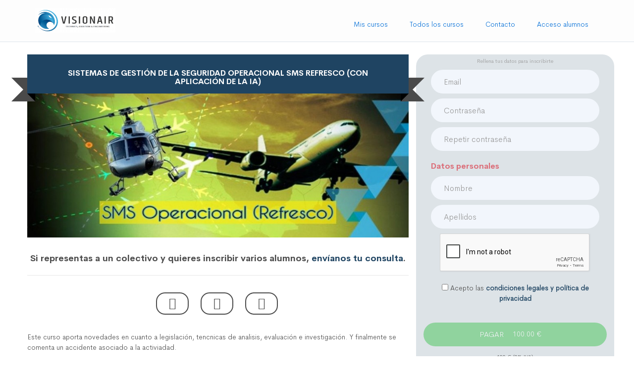

--- FILE ---
content_type: text/html; charset=utf-8
request_url: https://visionairtechnics.nubily-educa.com/educa/sistema-de-gestion-de-la-seguridad-operacional-sms-refresco/menu.html?account=visionair
body_size: 9441
content:
<!DOCTYPE html>
<html lang="es">
<head>
	<meta charset="utf-8">
	<meta http-equiv="X-UA-Compatible" content="IE=edge">
	    <meta content="width=device-width, initial-scale=1" name="viewport"/>
    	<title>Sistemas de Gesti&oacute;n de la Seguridad Operacional SMS Refresco (con aplicaci&oacute;n de la IA)</title>
	<meta property="og:title" content="Sistemas de Gesti&oacute;n de la Seguridad Operacional SMS Refresco (con aplicaci&oacute;n de la IA)" />
	<meta name="title" content="Sistemas de Gesti&oacute;n de la Seguridad Operacional SMS Refresco (con aplicaci&oacute;n de la IA)">
	<meta property="og:description" content="Seguridad Operacional" />
	<meta name="description" content="Seguridad Operacional">
    <meta name="keywords" content="">
    <meta name="author" content="">
    <meta property="og:url" content="https://visionairtechnics.nubily-educa.com/educa/sistema-de-gestion-de-la-seguridad-operacional-sms-refresco/menu.html?account=visionair" />
        <meta property="og:image" content="https://visionairtechnics.nubily-educa.com/kNP1Eg5wXz9LgEy_uploads/images_collection_11645/images_collection_final_list_11645.jpg" />
    
    <link rel="shortcut icon" href="/educa/favicon.ico">
    <link rel="preconnect" href="https://fonts.googleapis.com" crossorigin />
	<!-- [2] -->
	<link rel="preload" as="style" href="//fonts.googleapis.com/css?family=Product+Sans:400,400i,300,300i,600,600i&display=swap" />
	<!-- [3] -->
	<link rel="stylesheet" href="//fonts.googleapis.com/css?family=Product+Sans:400,400i,300,300i,600,600i&display=swap" media="print" onload="this.media='all'" />
	<!-- [4] -->
	<noscript>
	  <link rel="stylesheet" href="//fonts.googleapis.com/css?family=Product+Sans:400,400i,300,300i,600,600i&display=swap" />
	</noscript>
    <link rel="stylesheet" href="/educa/css/reset.css"> <!-- CSS reset -->
    <link href="/educa/css/tron-ui.min.css" rel="stylesheet">
    <link href="/educa/css/demo.css" rel="stylesheet">
	<link rel="stylesheet" href="/educa/interactive/css/font-awesome.min.css" />
	<link rel="stylesheet" type="text/css" href="/educa/interactive/css/vicons-font.css" />
	<link rel="stylesheet" type="text/css" href="/educa/interactive/css/buttons.css" />
	<link rel="stylesheet" type="text/css" href="/educa/interactive/css/jquery.jscrollpane.css" />
		<link rel="stylesheet" type="text/css" href="/educa/interactive/css/animate.min.css" />
		<link rel="stylesheet" type="text/css" href="/educa/interactive/css/pnotify.custom.min.css" />
	<link rel="stylesheet" type="text/css" href="/educa/css/campus_style_min.css?v=1768985010" />
	<!--Switchery-->
	<link href="/educa/css/switchery.css" rel="stylesheet" type="text/css" media="all"/>
	<link rel="stylesheet" type="text/css" href="/educa/css/iosbadge.min.css" />
	<link rel="stylesheet" type="text/css" href="/educa/css/nice-select.css" media="screen" />
	<link href="/educa/css/zozo.tabs.min.css" rel="stylesheet"/>
	<link href="/educa/css/zozo.tabs.flat.min.css" rel="stylesheet"/>
	<link rel="stylesheet" href="https://cdnjs.cloudflare.com/ajax/libs/drawer/3.2.1/css/drawer.min.css">
	<link href="/educa/css/equal-height-columns.css?v=20170302" rel="stylesheet"/>
	<link href="/plugins/slick/slick.css" rel="stylesheet"/>
	<link href="/plugins/slick/slick-theme.css" rel="stylesheet"/>
	<link href="/manager/assets/css/nubily_font_min.css" rel="stylesheet"/>
	<link href="/manager/assets/plugins/select2/css/select2.min.css" rel="stylesheet" type="text/css"/>
	<link href="/educa/custom_styles.php?project=sistema-de-gestion-de-la-seguridad-operacional-sms-refresco&content=menu&account=visionair" rel="stylesheet" type="text/css"/>
		<script src="/educa/interactive/js/modernizr.custom.js"></script>
		<!-- Global site tag (gtag.js) - Google Analytics -->
	<script async src="https://www.googletagmanager.com/gtag/js?id=UA-43792149-3"></script>
	<script>
	  window.dataLayer = window.dataLayer || [];
	  function gtag(){dataLayer.push(arguments);}
	  gtag('js', new Date());

	  gtag('config', 'UA-43792149-3');
	</script>
	<script type="text/javascript">
	  var widgetId1;
      var widgetId2;
      var onloadCallback = function() {
      	        widgetId1 = grecaptcha.render('questionContactcaptcha', {
          'sitekey' : '6LdOhBQUAAAAADnD2bAxTiCc3UzBQChOKkmPzzZo'
        });
                        if(document.getElementById('registerCaptcha_paypal')){
	        widgetId2 = grecaptcha.render('registerCaptcha_paypal', {
    	      'sitekey' : '6LdOhBQUAAAAADnD2bAxTiCc3UzBQChOKkmPzzZo'
        	})
        }
        if(document.getElementById('registerCaptcha_tpv')){
	        widgetId3 = grecaptcha.render('registerCaptcha_tpv', {
    	      'sitekey' : '6LdOhBQUAAAAADnD2bAxTiCc3UzBQChOKkmPzzZo'
        	})
        }
        if(document.getElementById('registerCaptcha_transfer')){
	        widgetId4 = grecaptcha.render('registerCaptcha_transfer', {
    	      'sitekey' : '6LdOhBQUAAAAADnD2bAxTiCc3UzBQChOKkmPzzZo'
        	})
        }
        if(document.getElementById('registerCaptcha_stripe')){
	        widgetId5 = grecaptcha.render('registerCaptcha_stripe', {
    	      'sitekey' : '6LdOhBQUAAAAADnD2bAxTiCc3UzBQChOKkmPzzZo'
        	})
        }
        if(document.getElementById('registerCaptcha_free')){
	        widgetId6 = grecaptcha.render('registerCaptcha_free', {
    	      'sitekey' : '6LdOhBQUAAAAADnD2bAxTiCc3UzBQChOKkmPzzZo'
        	})
        }
      };
    </script>
	<script src="/educa/js/vendor/jquery.min.js"></script>
</head>
<body class="onbig drawer drawer--right">
	<header role="banner" id="menu_mobile_drawer">
    <button type="button" class="drawer-toggle drawer-hamburger">
      <span class="sr-only">toggle navigation</span>
      <span class="drawer-hamburger-icon"></span>
    </button>
    <nav class="drawer-nav" role="navigation">
		<ul class="drawer-menu">
			<li><a class="drawer-brand" href="#">Menu</a></li>
					    <li><a class="drawer-menu-item" href="/educa/courses/menu.html?account=visionair"><i class="fa fa-cubes"></i>Todos los cursos</a></li>
		    		    <li><a class="drawer-menu-item" href="/educa/campus/menu.html?account=visionair"><i class="fa fa-graduation-cap"></i>Mis cursos</a></li>
		    			<li><a class="drawer-menu-item" href="#myModal_question_contact" role="button" data-toggle="modal" onclick="$('#nav-trigger').click()"><i class="fa fa-comments"></i>Contacto</a></li>
				        <li><a class="drawer-menu-item" href="#myModal_general_access" role="button" data-toggle="modal" onclick="$('#nav-trigger').click()"><i class="fa fa-sign-in" aria-hidden="true"></i>Acceso alumnos</a></li>
	        	        		    <li><a class="drawer-menu-item" href="/educa/legal/menu.html?account=visionair"><i class="fa fa-gavel" aria-hidden="true"></i>Aviso legal</a></li>
		    	    </ul>
	</nav>
</header>    <main role="main">
		<div id="ip-container" class="site-wrap">
			<div class="container-fluid" id="main_container">
				<!-- Header -->
<header class="navbar navbar-fixed-top navbar-centered-nav tron-nav-demo-page header-grey hidden-xs hidden-sm" id="header_out_course">
  <div class="container">
    <div class="navbar-header">
            <a href="/educa/menu/menu.html?account=visionair" class="navbar-logo">
        <img src="/kNP1Eg5wXz9LgEy_uploads/logo_campus.png?v=1768985010" alt="Visionair Technics">
      </a>
          </div>
    <nav class="navbar-collapse tron-navbar-collapse" role="navigation">
      <ul class="nav navbar-nav">
                <li class="pull-right"><a href="#myModal_general_access" role="button" data-toggle="modal" class="header_course_link" onclick="if(document.getElementById('payment_process_register')){ document.getElementById('payment_process_register').value='false'; document.getElementById('payment_process_access').value='false' } else { document.getElementById('payment_process_access').value='false' }">Acceso alumnos</a></li>
                <li class="pull-right"><a href="#myModal_question_contact" role="button" data-toggle="modal" class="header_course_link">Contacto</a></li>
                <li class=" pull-right"><a href="/educa/courses/menu.html?account=visionair" class="header_course_link">Todos los cursos</a></li>
                <li class="pull-right"><a href="/educa/campus/menu.html?account=visionair" class="header_course_link">Mis cursos</a></li>
              </ul>
    </nav>
  </div>
</header>
<!-- Header Close-->

<!-- Header -->
<header class="navbar navbar-fixed-top navbar-centered-nav tron-nav-demo-page header-grey visible-sm visible-xs">
	<div class="container">
	    <center>
                <a href="/educa/menu/menu.html?account=visionair" class="navbar-logo">
          <img src="/kNP1Eg5wXz9LgEy_uploads/logo_campus.png?v=1768985010" alt="Visionair Technics" style="margin: 0 auto !important;">
        </a>
        	    </center>
	</div>
</header>			    <section class="educa-header" style="margin-top: 60px;">
			      <div class="container" id="list_of_courses" style="padding: 10px 0 0 0;">
					 
		<div class="row precourse_main hola">
			<div class="col-sm-12 col-md-7 col-lg-8">
				<div class="non-semantic-protector" id="course_11645"> 
					<h1 class="ribbon">
						<strong class="ribbon-content">Sistemas de Gesti&oacute;n de la Seguridad Operacional SMS Refresco (con aplicaci&oacute;n de la IA)</strong>
					</h1>
				</div>
				<img src="/kNP1Eg5wXz9LgEy_uploads/images_collection_11645/images_collection_final_list_11645.jpg" class="img-responsive" style="margin-top: -65px;" alt="Sistemas de Gesti&oacute;n de la Seguridad Operacional SMS Refresco (con aplicaci&oacute;n de la IA)" />
			<br />
			<h4 style="text-align: center">Si representas a un colectivo y quieres inscribir varios alumnos, <a href="#myModal_question_contact" data-toggle="modal" data-target="#myModal_question_contact">env&iacute;anos tu consulta</a>.</h4>
				<hr />
				<button type="button" onclick="window.open('https://www.facebook.com/sharer.php?u=https%3A%2F%2Fvisionairtechnics.nubily-educa.com%2Feduca%2Fsistema-de-gestion-de-la-seguridad-operacional-sms-refresco%2Fmenu.html%3Faccount%3Dvisionair&t=Sistemas+de+Gesti%C3%B3n+de+la+Seguridad+Operacional+SMS+Refresco+%28con+aplicaci%C3%B3n+de+la+IA%29%3A+https%3A%2F%2Fvisionairtechnics.nubily-educa.com%2Feduca%2Fsistema-de-gestion-de-la-seguridad-operacional-sms-refresco%2Fmenu.html%3Faccount%3Dvisionair','FaceBook','width=650,height=500');" class="btn btn-xs btn-outlined btn-campus btn-default"><i class="fab fa-facebook fa-2x" aria-hidden="true"></i></button>&nbsp;<button type="button" onclick="window.open('https://twitter.com/home?status=Sistemas+de+Gesti%C3%B3n+de+la+Seguridad+Operacional+SMS+Refresco+%28con+aplicaci%C3%B3n+de+la+IA%29%3A+https%3A%2F%2Fvisionairtechnics.nubily-educa.com%2Feduca%2Fsistema-de-gestion-de-la-seguridad-operacional-sms-refresco%2Fmenu.html%3Faccount%3Dvisionair+via+%40','Twitter','width=650,height=500');" class="btn btn-xs btn-outlined btn-campus btn-default"><i class="fab fa-twitter fa-2x" aria-hidden="true"></i></button>&nbsp;<button type="button" onclick="window.open('https://www.linkedin.com/cws/share?isFramed=true&lang=es_ES&url=https%3A%2F%2Fvisionairtechnics.nubily-educa.com%2Feduca%2Fsistema-de-gestion-de-la-seguridad-operacional-sms-refresco%2Fmenu.html%3Faccount%3Dvisionair%26t%3D20260121094330&original_referer=https%3A%2F%2Fvisionairtechnics.nubily-educa.com%2Feduca%2Fsistema-de-gestion-de-la-seguridad-operacional-sms-refresco%2Fmenu.html%3Faccount%3Dvisionair');" class="btn btn-xs btn-outlined btn-campus btn-default"><i class="fab fa-linkedin fa-2x" aria-hidden="true"></i></button>&nbsp;<p>Este curso aporta novedades en cuanto a legislación, tencnicas de analisis, evaluación e investigación. Y finalmente se comenta un accidente asociado a la activiadad.</p>
		</div>
		<div class="col-sm-12 col-md-5 col-lg-4 internal_resumen featured_resumen">
		
				        		<form action="menu.html?account=visionair&pay=true" method="post" id="paypalpayment">
				        			
				        			<small class="help-block">Rellena tus datos para inscribirte</small>
				        			<div class="form-group">
		                                <div class="col-xs-12">
		                                    <input name="email_user_new_data_paypal" class="form-control" type="email" id="email_user_new_data_paypal" placeholder="Email" required="required" autocomplete="off" />
		                                    <small class="help-block"></small>
		                                </div>
		                            </div>
		                            <div class="clearfix0"></div>
		                            <div class="form-group">
		                                <div class="col-xs-12">
		                                    <input name="password_data_nw_user_paypal" class="form-control" type="password" id="password_data_nw_user_paypal" placeholder="Contrase&ntilde;a" required="required" autocomplete="off" />
		                                    <small class="help-block"></small>
		                                </div>
		                            </div>
		                            <div class="clearfix0"></div>
		                            <div class="form-group">
		                                <div class="col-xs-12">
		                                    <input name="repeat_password_nw_data_paypal" class="form-control" type="password" id="repeat_password_nw_data_paypal" data-match="#password_data_nw_user_paypal" placeholder="Repetir contrase&ntilde;a" required="required" />
		                                    <small class="help-block"></small>
		                                </div>
		                            </div>
		                            <div class="clearfix0"></div>
		                            <div class="col-xs-12">
		                                <h5 class="text-left text-danger">Datos personales</h5>
		                            </div>
		                            <div class="clearfix0"></div>
		                            <div class="form-group" style="clear: both;">
		                                <div class="col-xs-12">
		    		                        <input name="nombre_user_new_data_paypal" class="form-control" type="text" id="nombre_user_new_data_paypal" placeholder="Nombre" required="required" autocomplete="off" />
		    		                        <small class="help-block"></small>
		                                </div>
				                    </div>
				                    <div class="clearfix0"></div>
				                    <div class="form-group">
		                                <div class="col-xs-12">
		    		                        <input name="apellidos_user_new_data_paypal" class="form-control" type="text" id="apellidos_user_new_data_paypal" placeholder="Apellidos" required="required" autocomplete="off" />
                                            <small class="help-block"></small>
                                        </div>
				                    </div>
				                    <div class="clearfix0"></div>
				                    <div class="form-group">
	                                    <div class="col-xs-12">
	                                        <div id="registerCaptcha_paypal"></div>
	                                    </div>
	                                </div>
	                                <div class="clearfix0"></div>
		                            <div class="form-group">
		                                <div class="col-md-12 bottompaddingtag">
		                                    <input type="checkbox" name="agree_legal_paypal" required value="1" />&nbsp;Acepto las <a href="/educa/legal/menu.html?account=visionair" target="_blank">condiciones legales y pol&iacute;tica de privacidad</a>
		                                </div>
		                            </div>
		                            <div class="clearfix0"></div>
		                        	
			                        <button type="submit" class="btn btn-success btn-block">Pagar <span class="label label-success hidden-xs hidden-sm" style="margin: 20px 4px 0 0; font-size: 14px;">100.00 &euro;</span></button>
			                    </form>
						        <small>100 &euro; (0% IVA)</small>
			                    <form action="menu.html?account=visionair" method="post">
				                    <div class="form-group">
		                                <div class="col-xs-12">
		    		                        <input name="promocode" class="form-control" type="text" id="promocode" placeholder="C&oacute;digo promocional" required="required" autocomplete="off" />
		    		                        <small class="help-block"></small>
		                                </div>
				                    </div>
				                    <div class="clearfix0"></div>
				                    <button class="btn btn-default btn-block">Activar</button>
				                </form>
		                    <button type="button" data-toggle="modal" data-target="#myModal_general_access" class="btn btn-xs btn-default btn-block" onclick="if(document.getElementById('payment_process_register')){ document.getElementById('payment_process_register').value='true'; document.getElementById('payment_process_access').value='true' } else { document.getElementById('payment_process_access').value='true' }"><i class="fas fa-user-graduate"></i>&nbsp;Iniciar Sesión</button>
			</div>
		</div>

		<div class="row precourse_content">
			<div class="col-xs-12 col-sm-8 pull-right">
					<div class="panel panel-default">
						<div class="panel-heading panel-custom">
	                    	<h3 class="panel-title">1. GUIA DEL CURSO</h3>
						</div>
						<div class="panel-body module-panel">
							<div class="row unit_campus clearfix row-eq-height">
								<div class="col-sm-2 col-lg-1 col-xs-4 col-xls-2 icon_column">
									<i class="nubily-graduate-speaker"></i>
								</div>
								<div class="col-sm-10 col-lg-11 col-xs-8 col-xls-10 content-unit">
									<h4 class="media-heading"></h4>
						            
									<h4>1.1: Presentac&iacute;&oacute;n del curso</h4>
									&nbsp;(00:02:41)
								</div>
							</div>
							<div class="row unit_campus clearfix row-eq-height">
								<div class="col-sm-2 col-lg-1 col-xs-4 col-xls-2 icon_column">
									<i class="nubily-idea"></i>
								</div>
								<div class="col-sm-10 col-lg-11 col-xs-8 col-xls-10 content-unit">
									<h4 class="media-heading"></h4>
						            <h4>1.2: Gu&iacute;a docente del curso</h4>
								</div>
							</div>
						</div>
					</div>
					<div class="panel panel-default">
						<div class="panel-heading panel-custom">
	                    	<h3 class="panel-title">2. NORMATIVA APLICABLE</h3>
						</div>
						<div class="panel-body module-panel">
							<div class="row unit_campus clearfix row-eq-height">
								<div class="col-sm-2 col-lg-1 col-xs-4 col-xls-2 icon_column">
									<i class="nubily-graduate-speaker"></i>
								</div>
								<div class="col-sm-10 col-lg-11 col-xs-8 col-xls-10 content-unit">
									<h4 class="media-heading"></h4>
						            
									<h4>2.1: Video nueva legislaci&oacute;n</h4>
									&nbsp;(00:01:49)
								</div>
							</div>
							<div class="row unit_campus clearfix row-eq-height">
								<div class="col-sm-2 col-lg-1 col-xs-4 col-xls-2 icon_column">
									<i class="nubily-idea"></i>
								</div>
								<div class="col-sm-10 col-lg-11 col-xs-8 col-xls-10 content-unit">
									<h4 class="media-heading"></h4>
						            <h4>2.2: Novedades normativas</h4>
								</div>
							</div>
							<div class="row unit_campus clearfix row-eq-height">
								<div class="col-sm-2 col-lg-1 col-xs-4 col-xls-2 icon_column">
									<i class="nubily-training-site"></i>
								</div>
								<div class="col-sm-10 col-lg-11 col-xs-8 col-xls-10 content-unit">
									<h4 class="media-heading"></h4>
						            <h4>2.3: ENLACES PARA MANTENERSE ACTUALIZADOS</h4>
								</div>
							</div>
						</div>
					</div>
					<div class="panel panel-default">
						<div class="panel-heading panel-custom">
	                    	<h3 class="panel-title">3. SISTEMA DE GESTI&Oacute;N (ORO.GEN.200, CAMO.A.200)</h3>
						</div>
						<div class="panel-body module-panel">
							<div class="row unit_campus clearfix row-eq-height">
								<div class="col-sm-2 col-lg-1 col-xs-4 col-xls-2 icon_column">
									<i class="nubily-graduate-speaker"></i>
								</div>
								<div class="col-sm-10 col-lg-11 col-xs-8 col-xls-10 content-unit">
									<h4 class="media-heading"></h4>
						            
									<h4>3.1: Video Sistema de Gesti&oacute;n</h4>
									&nbsp;(00:01:21)
								</div>
							</div>
							<div class="row unit_campus clearfix row-eq-height">
								<div class="col-sm-2 col-lg-1 col-xs-4 col-xls-2 icon_column">
									<i class="nubily-idea"></i>
								</div>
								<div class="col-sm-10 col-lg-11 col-xs-8 col-xls-10 content-unit">
									<h4 class="media-heading"></h4>
						            <h4>3.2: Sistema de Gesti&oacute;n</h4>
								</div>
							</div>
						</div>
					</div>
					<div class="panel panel-default">
						<div class="panel-heading panel-custom">
	                    	<h3 class="panel-title">4. TAREAS PERI&Oacute;DICAS RELEVANTES</h3>
						</div>
						<div class="panel-body module-panel">
							<div class="row unit_campus clearfix row-eq-height">
								<div class="col-sm-2 col-lg-1 col-xs-4 col-xls-2 icon_column">
									<i class="nubily-graduate-speaker"></i>
								</div>
								<div class="col-sm-10 col-lg-11 col-xs-8 col-xls-10 content-unit">
									<h4 class="media-heading"></h4>
						            
									<h4>4.1: Video tareas esenciales</h4>
									&nbsp;(00:01:26)
								</div>
							</div>
							<div class="row unit_campus clearfix row-eq-height">
								<div class="col-sm-2 col-lg-1 col-xs-4 col-xls-2 icon_column">
									<i class="nubily-open-book"></i>
								</div>
								<div class="col-sm-10 col-lg-11 col-xs-8 col-xls-10 content-unit">
									<h4 class="media-heading"></h4>
						            <h4>4.2: Metodolog&iacute;a de evaluaci&oacute;n de la seguridad en CAT (AESA)</h4>
								</div>
							</div>
							<div class="row unit_campus clearfix row-eq-height">
								<div class="col-sm-2 col-lg-1 col-xs-4 col-xls-2 icon_column">
									<i class="nubily-idea"></i>
								</div>
								<div class="col-sm-10 col-lg-11 col-xs-8 col-xls-10 content-unit">
									<h4 class="media-heading"></h4>
						            <h4>4.3: Tareas peri&oacute;dicas relevantes</h4>
								</div>
							</div>
						</div>
					</div>
					<div class="panel panel-default">
						<div class="panel-heading panel-custom">
	                    	<h3 class="panel-title">5. ERROR HUMANO Y TECNICAS DE ANALISIS</h3>
						</div>
						<div class="panel-body module-panel">
							<div class="row unit_campus clearfix row-eq-height">
								<div class="col-sm-2 col-lg-1 col-xs-4 col-xls-2 icon_column">
									<i class="nubily-graduate-speaker"></i>
								</div>
								<div class="col-sm-10 col-lg-11 col-xs-8 col-xls-10 content-unit">
									<h4 class="media-heading"></h4>
						            
									<h4>5.1: HFACS</h4>
									&nbsp;(00:02:19)
								</div>
							</div>
							<div class="row unit_campus clearfix row-eq-height">
								<div class="col-sm-2 col-lg-1 col-xs-4 col-xls-2 icon_column">
									<i class="nubily-idea"></i>
								</div>
								<div class="col-sm-10 col-lg-11 col-xs-8 col-xls-10 content-unit">
									<h4 class="media-heading"></h4>
						            <h4>5.2: Error humano y t&eacute;cnicas de an&aacute;lisis</h4>
								</div>
							</div>
							<div class="row unit_campus clearfix row-eq-height">
								<div class="col-sm-2 col-lg-1 col-xs-4 col-xls-2 icon_column">
									<i class="nubily-open-book"></i>
								</div>
								<div class="col-sm-10 col-lg-11 col-xs-8 col-xls-10 content-unit">
									<h4 class="media-heading"></h4>
						            <h4>5.3: Articulo Visionair Technics HFACS</h4>
								</div>
							</div>
						</div>
					</div>
					<div class="panel panel-default">
						<div class="panel-heading panel-custom">
	                    	<h3 class="panel-title">6. ANALISIS DE ACCIDENTE NTSB S76 CALABASAS</h3>
						</div>
						<div class="panel-body module-panel">
							<div class="row unit_campus clearfix row-eq-height">
								<div class="col-sm-2 col-lg-1 col-xs-4 col-xls-2 icon_column">
									<i class="nubily-graduate-speaker"></i>
								</div>
								<div class="col-sm-10 col-lg-11 col-xs-8 col-xls-10 content-unit">
									<h4 class="media-heading"></h4>
						            
									<h4>6.1: Video aplicaci&oacute;n a investigaci&oacute;n accidente Calabasas y final de curso</h4>
									&nbsp;(00:02:57)
								</div>
							</div>
							<div class="row unit_campus clearfix row-eq-height">
								<div class="col-sm-2 col-lg-1 col-xs-4 col-xls-2 icon_column">
									<i class="fab fa-youtube"></i>
								</div>
								<div class="col-sm-10 col-lg-11 col-xs-8 col-xls-10 content-unit">
									<h4 class="media-heading"></h4>
						            <h4>6.2: Resumen video accidente Calabassa</h4>
								</div>
							</div>
							<div class="row unit_campus clearfix row-eq-height">
								<div class="col-sm-2 col-lg-1 col-xs-4 col-xls-2 icon_column">
									<i class="nubily-idea"></i>
								</div>
								<div class="col-sm-10 col-lg-11 col-xs-8 col-xls-10 content-unit">
									<h4 class="media-heading"></h4>
						            <h4>6.3: An&aacute;lisis de accidentes</h4>
								</div>
							</div>
							<div class="row unit_campus clearfix row-eq-height">
								<div class="col-sm-2 col-lg-1 col-xs-4 col-xls-2 icon_column">
									<i class="nubily-open-book"></i>
								</div>
								<div class="col-sm-10 col-lg-11 col-xs-8 col-xls-10 content-unit">
									<h4 class="media-heading"></h4>
						            <h4>6.4: Informe NTSB Accidente Calabassas</h4>
								</div>
							</div>
						</div>
					</div>
					<div class="panel panel-default">
						<div class="panel-heading panel-custom">
	                    	<h3 class="panel-title">7. TEST FINAL</h3>
						</div>
						<div class="panel-body module-panel">
							<div class="row unit_campus clearfix row-eq-height">
								<div class="col-sm-2 col-lg-1 col-xs-4 col-xls-2 icon_column">
									<i class="nubily-certificate"></i>
								</div>
								<div class="col-sm-10 col-lg-11 col-xs-8 col-xls-10 content-unit">
									<h4 class="media-heading"></h4>
						            <h4>7.1: Test final</h4>
								</div>
							</div>
						</div>
					</div>
					<div class="panel panel-default">
						<div class="panel-heading panel-custom">
	                    	<h3 class="panel-title">8. APLICACI&Oacute;N PR&Aacute;CTICA  DE LA IA EN EL ENTORNO AERON&Aacute;UTICO Y NORMATIVO EASA</h3>
						</div>
						<div class="panel-body module-panel">
							<div class="row unit_campus clearfix row-eq-height">
								<div class="col-sm-2 col-lg-1 col-xs-4 col-xls-2 icon_column">
									<i class="nubily-open-book"></i>
								</div>
								<div class="col-sm-10 col-lg-11 col-xs-8 col-xls-10 content-unit">
									<h4 class="media-heading"></h4>
						            <h4>8.1: Presentaci&oacute;n modulo IA</h4>
								</div>
							</div>
							<div class="row unit_campus clearfix row-eq-height">
								<div class="col-sm-2 col-lg-1 col-xs-4 col-xls-2 icon_column">
									<i class="nubily-open-book"></i>
								</div>
								<div class="col-sm-10 col-lg-11 col-xs-8 col-xls-10 content-unit">
									<h4 class="media-heading"></h4>
						            <h4>8.2: Guia criterio ASPECCT aplicado a Prompts</h4>
								</div>
							</div>
						</div>
					</div>
        	</div>
        	<div class="col-xs-12 col-sm-4 tab-grey pull-left">
		        <ul class="nav nav-tabs nav-append-content grey_icons" id="myTab_general_info">
			        <li role="presentation" class="width_tooltip_top active" title="Caracter&iacute;sticas del curso" data-original-title="Caracter&iacute;sticas del curso"><a href="#tab_info_general" aria-controls="tab_info_general" role="tab" data-toggle="tab"><i class="fal fa-check-circle fa-2x"></i></a></li>
			        <li role="presentation" class="width_tooltip_top" title="Tutores" data-original-title="Tutores"><a href="#tab_tutores_general" aria-controls="tab_tutores_general" role="tab" data-toggle="tab"><i class="fal fa-user fa-2x"></i></a></li>
			        <li role="presentation" class="width_tooltip_top" title="Preguntas y dudas" data-original-title="Preguntas y dudas"><a href="#tab_questions" aria-controls="tab_questions" role="tab" data-toggle="tab"><i class="fal fa-question-circle fa-2x"></i></a></li>
		        </ul>
        		<div class="tab-content">
        		
        			<div role="tabpanel" class="tab-pane course-tabs active" id="tab_info_general">
            			<div class="featured_info"><i class="fal fa-clock fa-2x"></i>&nbsp;<strong>Duraci&oacute;n del curso: 6h.</strong><br />Contar&aacute;s con tiempo ilimitado para completarlo</div>
				        <div class="featured_info"><i class="fal fa-user-circle fa-2x"></i>&nbsp;<strong>Tutor personal</strong><br />Para resolver tus dudas</div>
				        <div class="featured_info_last"><i class="fal fa-desktop fa-2x"></i>&nbsp;<strong>Curso a distancia</strong><br />Estudia cuando y donde quieras</div>
				    </div>
			        <div role="tabpanel" class="tab-pane course-tabs" id="tab_tutores_general">
			        	<div id="my_tutores_tab"><div style=";"><a href="/educa/profile/menu.html?account=visionair&idprofile=22357"><img src="/kNP1Eg5wXz9LgEy_uploads/medium_user_22357.jpg?t=20260121094330" class="img-circle" style="width: 48px; height: auto; vertical-align: middle;" /></a>&nbsp;<strong>Rubén Eduardo Aristizábal Bedoya</strong></div><div class="clearfix">&nbsp;</div></div>
	        		</div>
	            	<div role="tabpanel" class="tab-pane course-tabs" id="tab_questions">
	            		<a href="#" role="button" data-toggle="modal" data-target="#myModal_question_contact" class="btn btn-primary btn-block">Preguntas y dudas</a>
	            		<div style="clear: both; height: 20px !important;">&nbsp;</div>
	            	</div>
        		</div>
        	</div>
        </div>			      </div>
			    </section><!-- Intro Section End -->
			</div>
		</div>
				<div class="main-footer" style="min-height: 160px;" id="general_footer">
			<div class="container" id="footer_container">
				<div class="row">
					
				 	<div class="col-xs-12 col-sm-6">
				 		<strong>Visionair Technics</strong><br/>
				 		<em>E-Learning Aerona&uacute;tico</em>
				 		<br/><a href="http://visionairtechnics.com/" target="_blank">http://visionairtechnics.com/</a>
				 	</div>
				 	<div class="col-xs-12 col-sm-6 text-right">
				 		<p>
				 		<a href="/educa/legal/menu.html?account=visionair">Aviso legal</a><br/>
				 		<a href="/educa/courses/menu.html?account=visionair">Todos los cursos</a>
				 		</p>
					</div>				</div>
			</div>
		</div>
			</main>
	
	<div class="modal modal-alert fade" id="myModal_question_contact" tabindex="-1" role="dialog" aria-labelledby="myModalLabel" aria-hidden="true">
    <div class="modal-dialog modal-lg">
        <div class="modal-content">
            <form class="form-inline" method="post" style="margin: 0px !important; padding: 0px !important;" id="contact_general_form">
                <input type='hidden' name='form_key' value='9a83e8d6e34d0b654005a08e0ab3d092' />                <div class="modal-header">
                    <button type="button" class="close" data-dismiss="modal" aria-hidden="true">&times;</button>
                    <h4 class="modal-title" id="myModalLabel">Contacta con el administrador</h4>
                </div>
                <div class="modal-body">
                    <div class="form-group" style="clear: both;">
                        <label class="col-sm-12 control-label" for="email_from_precourse">Tu direcci&oacute;n email</label>
                    </div>
                    <div class="clearfix"></div>
                    <input type="email" class="form-control" name="email_from_contact" id="email_from_contact" required="required" value="" style="width: 100% !important;" />
                    <hr />
                    <label class="col-sm-12 control-label pull-center" for="question_contact">Introduce un comentario</label>
                    <textarea id="question_contact" class="form-control" rows="6" style="width: 100% !important;" name="question_contact"></textarea>
                                        <div class="clearfix"></div>
                    <input type="checkbox" name="agree_legal" required value="1" />&nbsp;Acepto las <a href="/educa/legal/menu.html?account=visionair" target="_blank">condiciones legales y pol&iacute;tica de privacidad</a>                                        <hr />
                    <div id="questionContactcaptcha"></div>
                                    </div>
                <div class="modal-footer">
                    <p class="text-danger">
                                            </p>
                    <button class="btn btn-danger pull-right" type="submit">Enviar</button>
                </div>
            </form>
        </div>
    </div>
</div>

<div class="modal modal-alert fade" id="myModal_create_blended_session" tabindex="-1" role="dialog" aria-labelledby="myModalLabel" aria-hidden="true">
    <div class="modal-dialog modal-lg">
        <div class="modal-content">
            <form class="form-inline" method="post" style="margin: 0px !important; padding: 0px !important;" id="create_blended_session">
                <input type='hidden' name='form_key' value='891ea278ae3178e46535e39756fddf21' />                <div class="modal-header">
                    <button type="button" class="close" data-dismiss="modal" aria-hidden="true">&times;</button>
                    <h4 class="modal-title" id="myModalLabel">Crear sesi&oacute;n presencial</h4>
                </div>
                <div class="modal-body">
                    <div class="form-group" style="clear: both;">
                        <label class="col-sm-12 control-label" for="title_blended">T&iacute;tulo de la sesi&oacute;n</label>
                    </div>
                    <div class="clearfix"></div>
                    <input type="text" class="form-control" name="title_blended" id="title_blended" required="required" value="" style="width: 100% !important;" />
                    <hr />
                    <div class="form-group" style="clear: both;">
                        <label class="col-sm-12 control-label" for="date_session">Fecha de la sesi&oacute;n</label>
                    </div>
                    <div class="clearfix"></div>
                    <input type="text" class="form-control datetimepicker" name="date_session" id="date_session" required="required" data-format="Y-m-d" data-lang="es" data-large-mode="true" data-large-default="true" data-modal="true" value="" style="width: 100% !important;" />
                    <hr />
                    <div class="form-group" style="clear: both;">
                        <label class="col-sm-12 control-label" for="date_start">Hora de inicio (HH:MM, por ejemplo las 18:30)</label>
                    </div>
                    <div class="clearfix"></div>
                    <input type="text" class="form-control timematerialpicker" name="date_start" id="date_start" required="required" value="" style="width: 100% !important;" />
                    <hr />
                    <div class="form-group" style="clear: both;">
                        <label class="col-sm-12 control-label" for="date_end">Hora fin (HH:MM, por ejemplo las 20:30)</label>
                    </div>
                    <div class="clearfix"></div>
                    <input type="text" class="form-control timematerialpicker" name="date_end" id="date_end" required="required" value="" style="width: 100% !important;" />
                    <hr />
                    <div class="form-group" style="clear: both;">
                        <label class="col-sm-12 control-label" for="alumnos_session"><strong>Alumnos que han participado</strong></label>
                    </div>
                    <div class="clearfix"></div>
                                    </div>
                <div class="modal-footer">
                    <button class="btn btn-danger pull-right" type="submit">Enviar</button>
                </div>
            </form>
        </div>
    </div>
</div>

<div class="modal modal-alert fade" id="myModal_password_autoenroll" tabindex="-1" role="dialog" aria-labelledby="myModalLabel" aria-hidden="true">
    <div class="modal-dialog modal-lg">
        <div class="modal-content">
            <form class="form-inline" method="post" action="menu.html?account=visionair&autoenroll=true" style="margin: 0px !important; padding: 0px !important;" id="password_auto_enroll">
                <input type='hidden' name='form_key' value='470c43e3ad27f9bd8605ffcb047a7181' />                <div class="modal-header">
                    <button type="button" class="close" data-dismiss="modal" aria-hidden="true">&times;</button>
                    <h4 class="modal-title" id="myModalLabel">Contraseña para la automatriculación de usuarios</h4>
                </div>
                <div class="modal-body">
                    <div class="form-group" style="clear: both;">
                        <label class="col-sm-12 control-label" for="password_autoenroll">Contrase&ntilde;a</label>
                    </div>
                    <div class="clearfix"></div>
                    <input type="password" class="form-control" name="password_autoenroll" id="password_autoenroll" required="required" value="" style="width: 100% !important;" />
                </div>
                <div class="modal-footer">
                    <button class="btn btn-danger pull-right" type="submit">Enviar</button>
                </div>
            </form>
        </div>
    </div>
</div>

<div class="modal modal-alert fade" id="myModal_first_time" tabindex="-1" role="dialog" aria-labelledby="myModalLabel" aria-hidden="true">
    <div class="modal-dialog modal-lg">
        <div class="modal-content">
            <div class="modal-header">
                <button type="button" class="close" data-dismiss="modal" aria-hidden="true">&times;</button>
                <h4 class="modal-title" id="myModalLabel">Importante</h4>
            </div>
            <div class="modal-body">
                <div></div>
            </div>
        </div>
    </div>
</div>

<div class="modal modal-alert fade" id="myModal_delete_element" tabindex="-1" role="dialog" aria-labelledby="myModalLabel" aria-hidden="true">
    <div class="modal-dialog modal-lg">
        <div class="modal-content">
            <div class="modal-header">
                <button type="button" class="close" data-dismiss="modal" aria-hidden="true">&times;</button>
                <h4 class="modal-title" id="myModalLabel">Borrar</h4>
            </div>
            <div class="modal-body">
                <div id="mensaje_info_delete"></div>
            </div>
        </div>
    </div>
</div>

<div class="modal modal-alert fade" id="myModal_show_message" tabindex="-1" role="dialog" aria-labelledby="myModalLabel" aria-hidden="true">
    <div class="modal-dialog modal-lg">
        <div class="modal-content">
            <div class="modal-header">
                <button type="button" class="close" data-dismiss="modal" aria-hidden="true">&times;</button>
                <h4 class="modal-title" id="myModalLabel">Contenido del mensaje</h4>
            </div>
            <div class="modal-body">
                <div id="mensaje_info"></div>
            </div>
            <div class="modal-footer">
            	<input type="hidden" id="idactual_message" value="" /> 
                <a onclick="reply_message(document.getElementById('idactual_message').value);" class="btn btn-xs btn-primary">Responder</a>
            </div>
        </div>
    </div>
</div>

<div class="modal modal-alert fade" id="help_markdown" tabindex="-1" role="dialog" aria-labelledby="myModalLabel" aria-hidden="true">
    <div class="modal-dialog modal-lg">
        <div class="modal-content">
            <div class="modal-header">
                <button type="button" class="close" data-dismiss="modal" aria-hidden="true">&times;</button>
                <h4 class="modal-title" id="myModalLabel">Ayuda para escribir en el Foro</h4>
            </div>
            <div class="modal-body">
                <button type="button" class="btn btn-xs btn-light pull-right" style="vertical-align: middle !important;" data-container="body" data-toggle="popover" data-placement="left" title="Lenguaje MarkDown" data-html="true" data-content='Utilizamos el lenguaje simplificado "Markdown" para crear texto con formato dentro del FORO. <strong>Aqu&iacute; encontrar&aacute;s ejemplos para introducir contenidos en negrita, cursiva, listas ordenadas, listas desordenadas o subrayados:</strong><ul><li style="font-size: 12px !important;">A. Puedes escribir un texto en <strong>negrita</strong> empleando el doble asterisco como marcador.</li><li style="font-size: 12px !important;">B. Puedes escribir un texto en <em>cursiva</em> empleando el gui&oacute;n bajo como marcador.</li><li style="font-size: 12px !important;">C. Puedes crear un listado de puntos utilizando el gui&oacute;n "-" antes de cada linea del listado.</li><li style="font-size: 12px !important;">D. Puedes crear un listado num&eacute;rico ordenado utilizando los n&uacute;meros y un punto "1. " antes de cada linea del listado.</li></ul>'><i class="fa fa-question-circle" aria-hidden="true"></i></button>            </div>
        </div>
    </div>
</div>

<!-- Modal -->
<div class="modal modal-alert fade" id="myModal_general_access" tabindex="-1" role="dialog" aria-labelledby="myModalLabel" aria-hidden="true">
    <div class="modal-dialog modal-lg">
        <div class="modal-content">
            <div class="modal-header">
                <button type="button" class="close" data-dismiss="modal" aria-hidden="true">&times;</button>
                <h4 class="modal-title" id="myModalLabel">Acceso alumnos</h4>
            </div>
            <div class="modal-body">
                                <form class="form-horizontal" method="post" action="/educa/sistema-de-gestion-de-la-seguridad-operacional-sms-refresco/menu.html?account=visionair" role="form" id="access_form_main">
                    <input type='hidden' name='form_key' value='dbbfe39cd1db83f933311a89ebcaa34a' />                    <div class="form-group" style="clear: both;">
                        <label class="col-md-2 control-label" for="inputEmail_access">Email</label>
                        <div class="col-md-10">
                            <input name="username_access" class="form-control" type="email" id="inputEmail_access" placeholder="Email" required="required" />
                        </div>
                        <div class="col-sm-12 pull-right">
                            <small class="help-block"></small>
                        </div>
                    </div>
                    <div class="form-group">
                        <label class="col-md-2 control-label" for="inputPassword_access">Contrase&ntilde;a</label>
                        <div class="col-md-10">
                            <input name="password_access" class="form-control" type="password" id="inputPassword_access" placeholder="Contrase&ntilde;a" required="required" />
                        </div>
                        <div class="col-sm-12 pull-right">
                            <small class="help-block"></small>
                        </div>
                    </div>
                    <div style="clear: both !important; height: 20px;">&nbsp;</div>
                    <div class="form-group">
                        <div class="col-sm-6">
                            <button type="button" onclick="$('#myModal_remember_login').modal('show'); $('#myModal_access').modal('hide');" class="btn btn-link  pull-left">¿Olvid&oacute; su contrase&ntilde;a?</button>
                        </div>
                        <div class="col-sm-6">
                            <input type="hidden" value="false" name="payment_process" id="payment_process_access" />
                            <button type="submit" class="btn btn-primary pull-right">Acceder</button>
                        </div>
                    </div>
                </form>
                        </div>
    </div>
</div>

<div class="modal modal-alert fade" id="myModal_browser_info" tabindex="-1" role="dialog" aria-labelledby="myModalLabel" aria-hidden="true">
    <div class="modal-dialog modal-lg">
        <div class="modal-content">
            <div class="modal-header">
                <button type="button" class="close" data-dismiss="modal" aria-hidden="true">&times;</button>
                <h4 class="modal-title" id="myModalLabel">Mi navegador</h4>
            </div>
            <div class="modal-body">
                <p>
                    <strong>Idioma activo:</strong> es<br />
                    <strong>Navegador y versi&oacute;n</strong>: Chrome (131.0.0.0).&nbsp;<script>var actual_mode = (document.compatMode==='CSS1Compat'?'Standards.':'Quirks.'); document.write(actual_mode);</script><br />
                    <strong>Convocatoria seleccionada</strong>: Convocatoria no seleccionada                </p>               
            </div>
        </div>
    </div>
</div>

<div class="modal modal-alert fade" id="myModal_remember_login" tabindex="-1" role="dialog" aria-labelledby="myModalLabel" aria-hidden="true">
    <div class="modal-dialog modal-lg">
        <div class="modal-content">
            <form class="form-horizontal" method="post" id="remember_login_form">
                <input type='hidden' name='form_key' value='a1366d83d5e540817d100ccda2688f09' />                <div class="modal-header">
                    <button type="button" class="close" data-dismiss="modal" aria-hidden="true">&times;</button>
                    <h4 class="modal-title" id="myModalLabel">¿Olvid&oacute; su contrase&ntilde;a?</h4>
                </div>
                <div class="modal-body">
                    <div class="form-group">
                        <label class="col-md-2 control-label" for="inputEmail">Email</label>
                        <div class="col-md-10">
                            <input name="email_reminder" class="form-control" type="email" id="inputEmail" placeholder="Email" required />
                        </div>
                        <div class="col-sm-12 pull-right">
                            <small class="help-block"></small>
                        </div>
                    </div>
                </div>
                <div class="modal-footer">
                    <button type="submit" class="btn btn-primary">Enviar</button>
                </div>
            </form>
        </div>
    </div>
</div>
	<link href="/manager/css/all.min.css" rel="stylesheet">
	<link href="/manager/css/v4-shims.min.css" rel="stylesheet">
	<script src="/educa/js/vendor/jquery.menu-aim.js"></script>
	<script src="https://cdnjs.cloudflare.com/ajax/libs/iScroll/5.2.0/iscroll.min.js"></script>
	<script src="https://cdnjs.cloudflare.com/ajax/libs/drawer/3.2.2/js/drawer.min.js"></script>
    <script src="/educa/js/vendor/bootstrap.min.js"></script>
    <script src="/educa/js/vendor/validator.min.js"></script>
    <script src="/plugins/alphanum/jquery.alphanum.js"></script>
    <!--<script src="/educa/js/vendor/smoothscroll.js"></script>-->
    <script src="/educa/js/tron-ui.js"></script>
    <script src="/educa/js/demo.js"></script>
    <script src="/educa/js/vendor/jquery.nice-select.min.js"></script>
	<script src="/educa/interactive/js/jquery.form.min.js"></script>
	<script src="/educa/interactive/js/jquery.mousewheel.js"></script>
	<script src="/educa/interactive/js/mwheelIntent.js"></script>
	<script src="/educa/interactive/js/classie.js"></script>
	<script src="/educa/interactive/js/jquery.jscrollpane.min.js"></script>
	<script src="/educa/interactive/js/jquery.knob.min.js"></script>
	<script src="/educa/interactive/js/pnotify.custom.min.js"></script>
	<script src="/educa/js/vendor/jquery.complexify.min.js"></script>
	<script src="/educa/js/vendor/jquery.matchHeight-min.js"></script>
	<script src="/educa/js/vendor/iosbadge.min.js"></script>
	<script src="/educa/js/vendor/jquery.texttailor.min.js"></script>
	<script src="/manager/assets/plugins/select2/js/select2.min.js"></script>
	<script src="/educa/js/vendor/zozo.tabs.min.js"></script>
	<script src="https://www.google.com/recaptcha/api.js?onload=onloadCallback&render=explicit" async defer></script>
	<script>
				
function getHTTPObject(){if(window.ActiveXObject){return new ActiveXObject("Microsoft.XMLHTTP")}else if(window.XMLHttpRequest){return new XMLHttpRequest()}else{alert("Your browser does not support AJAX.");return null}}
function getWidth(){return Math.max(document.body.scrollWidth,document.documentElement.scrollWidth,document.body.offsetWidth,document.documentElement.offsetWidth,document.documentElement.clientWidth);}
function change_type_payment(typeval){if(typeval=='paypal'){document.getElementById('paypalpayment').style.display='';if(document.getElementById('cardpayment')){document.getElementById('cardpayment').style.display='none'}
if(document.getElementById('tpvpayment')){document.getElementById('tpvpayment').style.display='none';}
if(document.getElementById('transferpayment')){document.getElementById('transferpayment').style.display='none';}
$('form#paypalpayment').validator();$('#paypal_button').addClass('active');if($('#credit_button')){$('#credit_button').removeClass('active')}
if($('#transfer_button')){$('#transfer_button').removeClass('active')}
if($('#tpv_button')){$('#tpv_button').removeClass('active')}}else{if(typeval=='tpv'){document.getElementById('tpvpayment').style.display='';if(document.getElementById('paypalpayment')){document.getElementById('paypalpayment').style.display='none'}
if(document.getElementById('cardpayment')){document.getElementById('cardpayment').style.display='none'}
if(document.getElementById('transferpayment')){document.getElementById('transferpayment').style.display='none';}
$('form#tpvpayment').validator();$('#tpv_button').addClass('active');if($('#credit_button')){$('#credit_button').removeClass('active')}
if($('#transfer_button')){$('#transfer_button').removeClass('active')}
if($('#paypal_button')){$('#paypal_button').removeClass('active')}}else{if(typeval=='transfer'){document.getElementById('transferpayment').style.display='';if(document.getElementById('paypalpayment')){document.getElementById('paypalpayment').style.display='none'}
if(document.getElementById('tpvpayment')){document.getElementById('tpvpayment').style.display='none';}
if(document.getElementById('cardpayment')){document.getElementById('cardpayment').style.display='none'}
$('form#transferpayment').validator();$('#transfer_button').addClass('active');if($('#paypal_button')){$('#paypal_button').removeClass('active')}
if($('#tpv_button')){$('#tpv_button').removeClass('active')}
if($('#credit_button')){$('#credit_button').removeClass('active')}}else{document.getElementById('cardpayment').style.display='';if(document.getElementById('paypalpayment')){document.getElementById('paypalpayment').style.display='none'}
if(document.getElementById('tpvpayment')){document.getElementById('tpvpayment').style.display='none';}
if(document.getElementById('transferpayment')){document.getElementById('transferpayment').style.display='none';}
$('form#cardpayment').validator();$('#credit_button').addClass('active');if($('#paypal_button')){$('#paypal_button').removeClass('active')}
if($('#transfer_button')){$('#transfer_button').removeClass('active')}
if($('#tpv_button')){$('#tpv_button').removeClass('active')}}}}}
$(window).on('resize',function(){if(getWidth()>991){$(".drawer-hamburger").hide()}else{$(".drawer-hamburger").show()}});$(document).ready(function(){$('body').bind('cut copy',function(e){e.preventDefault();});$("body").on("contextmenu",function(e){return false;});$('#send_invoice_data').change(function(){if(this.checked){document.getElementById('invoice_data').style.display='';}else{document.getElementById('invoice_data').style.display='none';}});$('#send_invoice_data_tpv').change(function(){if(this.checked){document.getElementById('invoice_data_tpv').style.display='';}else{document.getElementById('invoice_data_tpv').style.display='none';}});$('#send_invoice_data_paypal').change(function(){if(this.checked){document.getElementById('invoice_data_paypal').style.display='';}else{document.getElementById('invoice_data_paypal').style.display='none';}});$('#send_invoice_data_transfer').change(function(){if(this.checked){document.getElementById('invoice_data_transfer').style.display='';}else{document.getElementById('invoice_data_transfer').style.display='none';}});if(getWidth()>991){$(".drawer-hamburger").hide()}else{$(".drawer-hamburger").show()}
$('.width_tooltip_top').tooltip({placement:'top'});$('form').validator();$('.drawer').drawer();$("#myModal_general_access").on("show.bs.modal",function(){$('.drawer').drawer('close');if(getWidth()<=991){$(".drawer-hamburger").hide()}});$("#myModal_general_access").on("hidden.bs.modal",function(){if(getWidth()<=991){$(".drawer-hamburger").show()}});$("#myModal_question_contact").on("show.bs.modal",function(){$('.drawer').drawer('close');if(getWidth()<=991){$(".drawer-hamburger").hide()}});$("#myModal_question_contact").on("hidden.bs.modal",function(){if(getWidth()<=991){$(".drawer-hamburger").show()}});$("#password_data").complexify({},function(valid,complexity){if(!valid){$('#progress_modal').css({'width':complexity+'%'}).removeClass('progress-bar-success').addClass('progress-bar-danger');}else{$('#progress_modal').css({'width':complexity+'%'}).removeClass('progress-bar-danger').addClass('progress-bar-success');}});$('#myModal_general_access').on('show.bs.modal',function(){$("#tabbed-nav").zozoTabs({position:"top-left",style:"clean",theme:"flat-silver",spaced:true,rounded:true,animation:{easing:"easeInOutExpo",duration:600,effects:"slideH"},size:"large"})});$('select').select2();})	</script>
</body>
</html>

--- FILE ---
content_type: text/html; charset=utf-8
request_url: https://www.google.com/recaptcha/api2/anchor?ar=1&k=6LdOhBQUAAAAADnD2bAxTiCc3UzBQChOKkmPzzZo&co=aHR0cHM6Ly92aXNpb25haXJ0ZWNobmljcy5udWJpbHktZWR1Y2EuY29tOjQ0Mw..&hl=en&v=PoyoqOPhxBO7pBk68S4YbpHZ&size=normal&anchor-ms=20000&execute-ms=30000&cb=o4lnntg1ykse
body_size: 49395
content:
<!DOCTYPE HTML><html dir="ltr" lang="en"><head><meta http-equiv="Content-Type" content="text/html; charset=UTF-8">
<meta http-equiv="X-UA-Compatible" content="IE=edge">
<title>reCAPTCHA</title>
<style type="text/css">
/* cyrillic-ext */
@font-face {
  font-family: 'Roboto';
  font-style: normal;
  font-weight: 400;
  font-stretch: 100%;
  src: url(//fonts.gstatic.com/s/roboto/v48/KFO7CnqEu92Fr1ME7kSn66aGLdTylUAMa3GUBHMdazTgWw.woff2) format('woff2');
  unicode-range: U+0460-052F, U+1C80-1C8A, U+20B4, U+2DE0-2DFF, U+A640-A69F, U+FE2E-FE2F;
}
/* cyrillic */
@font-face {
  font-family: 'Roboto';
  font-style: normal;
  font-weight: 400;
  font-stretch: 100%;
  src: url(//fonts.gstatic.com/s/roboto/v48/KFO7CnqEu92Fr1ME7kSn66aGLdTylUAMa3iUBHMdazTgWw.woff2) format('woff2');
  unicode-range: U+0301, U+0400-045F, U+0490-0491, U+04B0-04B1, U+2116;
}
/* greek-ext */
@font-face {
  font-family: 'Roboto';
  font-style: normal;
  font-weight: 400;
  font-stretch: 100%;
  src: url(//fonts.gstatic.com/s/roboto/v48/KFO7CnqEu92Fr1ME7kSn66aGLdTylUAMa3CUBHMdazTgWw.woff2) format('woff2');
  unicode-range: U+1F00-1FFF;
}
/* greek */
@font-face {
  font-family: 'Roboto';
  font-style: normal;
  font-weight: 400;
  font-stretch: 100%;
  src: url(//fonts.gstatic.com/s/roboto/v48/KFO7CnqEu92Fr1ME7kSn66aGLdTylUAMa3-UBHMdazTgWw.woff2) format('woff2');
  unicode-range: U+0370-0377, U+037A-037F, U+0384-038A, U+038C, U+038E-03A1, U+03A3-03FF;
}
/* math */
@font-face {
  font-family: 'Roboto';
  font-style: normal;
  font-weight: 400;
  font-stretch: 100%;
  src: url(//fonts.gstatic.com/s/roboto/v48/KFO7CnqEu92Fr1ME7kSn66aGLdTylUAMawCUBHMdazTgWw.woff2) format('woff2');
  unicode-range: U+0302-0303, U+0305, U+0307-0308, U+0310, U+0312, U+0315, U+031A, U+0326-0327, U+032C, U+032F-0330, U+0332-0333, U+0338, U+033A, U+0346, U+034D, U+0391-03A1, U+03A3-03A9, U+03B1-03C9, U+03D1, U+03D5-03D6, U+03F0-03F1, U+03F4-03F5, U+2016-2017, U+2034-2038, U+203C, U+2040, U+2043, U+2047, U+2050, U+2057, U+205F, U+2070-2071, U+2074-208E, U+2090-209C, U+20D0-20DC, U+20E1, U+20E5-20EF, U+2100-2112, U+2114-2115, U+2117-2121, U+2123-214F, U+2190, U+2192, U+2194-21AE, U+21B0-21E5, U+21F1-21F2, U+21F4-2211, U+2213-2214, U+2216-22FF, U+2308-230B, U+2310, U+2319, U+231C-2321, U+2336-237A, U+237C, U+2395, U+239B-23B7, U+23D0, U+23DC-23E1, U+2474-2475, U+25AF, U+25B3, U+25B7, U+25BD, U+25C1, U+25CA, U+25CC, U+25FB, U+266D-266F, U+27C0-27FF, U+2900-2AFF, U+2B0E-2B11, U+2B30-2B4C, U+2BFE, U+3030, U+FF5B, U+FF5D, U+1D400-1D7FF, U+1EE00-1EEFF;
}
/* symbols */
@font-face {
  font-family: 'Roboto';
  font-style: normal;
  font-weight: 400;
  font-stretch: 100%;
  src: url(//fonts.gstatic.com/s/roboto/v48/KFO7CnqEu92Fr1ME7kSn66aGLdTylUAMaxKUBHMdazTgWw.woff2) format('woff2');
  unicode-range: U+0001-000C, U+000E-001F, U+007F-009F, U+20DD-20E0, U+20E2-20E4, U+2150-218F, U+2190, U+2192, U+2194-2199, U+21AF, U+21E6-21F0, U+21F3, U+2218-2219, U+2299, U+22C4-22C6, U+2300-243F, U+2440-244A, U+2460-24FF, U+25A0-27BF, U+2800-28FF, U+2921-2922, U+2981, U+29BF, U+29EB, U+2B00-2BFF, U+4DC0-4DFF, U+FFF9-FFFB, U+10140-1018E, U+10190-1019C, U+101A0, U+101D0-101FD, U+102E0-102FB, U+10E60-10E7E, U+1D2C0-1D2D3, U+1D2E0-1D37F, U+1F000-1F0FF, U+1F100-1F1AD, U+1F1E6-1F1FF, U+1F30D-1F30F, U+1F315, U+1F31C, U+1F31E, U+1F320-1F32C, U+1F336, U+1F378, U+1F37D, U+1F382, U+1F393-1F39F, U+1F3A7-1F3A8, U+1F3AC-1F3AF, U+1F3C2, U+1F3C4-1F3C6, U+1F3CA-1F3CE, U+1F3D4-1F3E0, U+1F3ED, U+1F3F1-1F3F3, U+1F3F5-1F3F7, U+1F408, U+1F415, U+1F41F, U+1F426, U+1F43F, U+1F441-1F442, U+1F444, U+1F446-1F449, U+1F44C-1F44E, U+1F453, U+1F46A, U+1F47D, U+1F4A3, U+1F4B0, U+1F4B3, U+1F4B9, U+1F4BB, U+1F4BF, U+1F4C8-1F4CB, U+1F4D6, U+1F4DA, U+1F4DF, U+1F4E3-1F4E6, U+1F4EA-1F4ED, U+1F4F7, U+1F4F9-1F4FB, U+1F4FD-1F4FE, U+1F503, U+1F507-1F50B, U+1F50D, U+1F512-1F513, U+1F53E-1F54A, U+1F54F-1F5FA, U+1F610, U+1F650-1F67F, U+1F687, U+1F68D, U+1F691, U+1F694, U+1F698, U+1F6AD, U+1F6B2, U+1F6B9-1F6BA, U+1F6BC, U+1F6C6-1F6CF, U+1F6D3-1F6D7, U+1F6E0-1F6EA, U+1F6F0-1F6F3, U+1F6F7-1F6FC, U+1F700-1F7FF, U+1F800-1F80B, U+1F810-1F847, U+1F850-1F859, U+1F860-1F887, U+1F890-1F8AD, U+1F8B0-1F8BB, U+1F8C0-1F8C1, U+1F900-1F90B, U+1F93B, U+1F946, U+1F984, U+1F996, U+1F9E9, U+1FA00-1FA6F, U+1FA70-1FA7C, U+1FA80-1FA89, U+1FA8F-1FAC6, U+1FACE-1FADC, U+1FADF-1FAE9, U+1FAF0-1FAF8, U+1FB00-1FBFF;
}
/* vietnamese */
@font-face {
  font-family: 'Roboto';
  font-style: normal;
  font-weight: 400;
  font-stretch: 100%;
  src: url(//fonts.gstatic.com/s/roboto/v48/KFO7CnqEu92Fr1ME7kSn66aGLdTylUAMa3OUBHMdazTgWw.woff2) format('woff2');
  unicode-range: U+0102-0103, U+0110-0111, U+0128-0129, U+0168-0169, U+01A0-01A1, U+01AF-01B0, U+0300-0301, U+0303-0304, U+0308-0309, U+0323, U+0329, U+1EA0-1EF9, U+20AB;
}
/* latin-ext */
@font-face {
  font-family: 'Roboto';
  font-style: normal;
  font-weight: 400;
  font-stretch: 100%;
  src: url(//fonts.gstatic.com/s/roboto/v48/KFO7CnqEu92Fr1ME7kSn66aGLdTylUAMa3KUBHMdazTgWw.woff2) format('woff2');
  unicode-range: U+0100-02BA, U+02BD-02C5, U+02C7-02CC, U+02CE-02D7, U+02DD-02FF, U+0304, U+0308, U+0329, U+1D00-1DBF, U+1E00-1E9F, U+1EF2-1EFF, U+2020, U+20A0-20AB, U+20AD-20C0, U+2113, U+2C60-2C7F, U+A720-A7FF;
}
/* latin */
@font-face {
  font-family: 'Roboto';
  font-style: normal;
  font-weight: 400;
  font-stretch: 100%;
  src: url(//fonts.gstatic.com/s/roboto/v48/KFO7CnqEu92Fr1ME7kSn66aGLdTylUAMa3yUBHMdazQ.woff2) format('woff2');
  unicode-range: U+0000-00FF, U+0131, U+0152-0153, U+02BB-02BC, U+02C6, U+02DA, U+02DC, U+0304, U+0308, U+0329, U+2000-206F, U+20AC, U+2122, U+2191, U+2193, U+2212, U+2215, U+FEFF, U+FFFD;
}
/* cyrillic-ext */
@font-face {
  font-family: 'Roboto';
  font-style: normal;
  font-weight: 500;
  font-stretch: 100%;
  src: url(//fonts.gstatic.com/s/roboto/v48/KFO7CnqEu92Fr1ME7kSn66aGLdTylUAMa3GUBHMdazTgWw.woff2) format('woff2');
  unicode-range: U+0460-052F, U+1C80-1C8A, U+20B4, U+2DE0-2DFF, U+A640-A69F, U+FE2E-FE2F;
}
/* cyrillic */
@font-face {
  font-family: 'Roboto';
  font-style: normal;
  font-weight: 500;
  font-stretch: 100%;
  src: url(//fonts.gstatic.com/s/roboto/v48/KFO7CnqEu92Fr1ME7kSn66aGLdTylUAMa3iUBHMdazTgWw.woff2) format('woff2');
  unicode-range: U+0301, U+0400-045F, U+0490-0491, U+04B0-04B1, U+2116;
}
/* greek-ext */
@font-face {
  font-family: 'Roboto';
  font-style: normal;
  font-weight: 500;
  font-stretch: 100%;
  src: url(//fonts.gstatic.com/s/roboto/v48/KFO7CnqEu92Fr1ME7kSn66aGLdTylUAMa3CUBHMdazTgWw.woff2) format('woff2');
  unicode-range: U+1F00-1FFF;
}
/* greek */
@font-face {
  font-family: 'Roboto';
  font-style: normal;
  font-weight: 500;
  font-stretch: 100%;
  src: url(//fonts.gstatic.com/s/roboto/v48/KFO7CnqEu92Fr1ME7kSn66aGLdTylUAMa3-UBHMdazTgWw.woff2) format('woff2');
  unicode-range: U+0370-0377, U+037A-037F, U+0384-038A, U+038C, U+038E-03A1, U+03A3-03FF;
}
/* math */
@font-face {
  font-family: 'Roboto';
  font-style: normal;
  font-weight: 500;
  font-stretch: 100%;
  src: url(//fonts.gstatic.com/s/roboto/v48/KFO7CnqEu92Fr1ME7kSn66aGLdTylUAMawCUBHMdazTgWw.woff2) format('woff2');
  unicode-range: U+0302-0303, U+0305, U+0307-0308, U+0310, U+0312, U+0315, U+031A, U+0326-0327, U+032C, U+032F-0330, U+0332-0333, U+0338, U+033A, U+0346, U+034D, U+0391-03A1, U+03A3-03A9, U+03B1-03C9, U+03D1, U+03D5-03D6, U+03F0-03F1, U+03F4-03F5, U+2016-2017, U+2034-2038, U+203C, U+2040, U+2043, U+2047, U+2050, U+2057, U+205F, U+2070-2071, U+2074-208E, U+2090-209C, U+20D0-20DC, U+20E1, U+20E5-20EF, U+2100-2112, U+2114-2115, U+2117-2121, U+2123-214F, U+2190, U+2192, U+2194-21AE, U+21B0-21E5, U+21F1-21F2, U+21F4-2211, U+2213-2214, U+2216-22FF, U+2308-230B, U+2310, U+2319, U+231C-2321, U+2336-237A, U+237C, U+2395, U+239B-23B7, U+23D0, U+23DC-23E1, U+2474-2475, U+25AF, U+25B3, U+25B7, U+25BD, U+25C1, U+25CA, U+25CC, U+25FB, U+266D-266F, U+27C0-27FF, U+2900-2AFF, U+2B0E-2B11, U+2B30-2B4C, U+2BFE, U+3030, U+FF5B, U+FF5D, U+1D400-1D7FF, U+1EE00-1EEFF;
}
/* symbols */
@font-face {
  font-family: 'Roboto';
  font-style: normal;
  font-weight: 500;
  font-stretch: 100%;
  src: url(//fonts.gstatic.com/s/roboto/v48/KFO7CnqEu92Fr1ME7kSn66aGLdTylUAMaxKUBHMdazTgWw.woff2) format('woff2');
  unicode-range: U+0001-000C, U+000E-001F, U+007F-009F, U+20DD-20E0, U+20E2-20E4, U+2150-218F, U+2190, U+2192, U+2194-2199, U+21AF, U+21E6-21F0, U+21F3, U+2218-2219, U+2299, U+22C4-22C6, U+2300-243F, U+2440-244A, U+2460-24FF, U+25A0-27BF, U+2800-28FF, U+2921-2922, U+2981, U+29BF, U+29EB, U+2B00-2BFF, U+4DC0-4DFF, U+FFF9-FFFB, U+10140-1018E, U+10190-1019C, U+101A0, U+101D0-101FD, U+102E0-102FB, U+10E60-10E7E, U+1D2C0-1D2D3, U+1D2E0-1D37F, U+1F000-1F0FF, U+1F100-1F1AD, U+1F1E6-1F1FF, U+1F30D-1F30F, U+1F315, U+1F31C, U+1F31E, U+1F320-1F32C, U+1F336, U+1F378, U+1F37D, U+1F382, U+1F393-1F39F, U+1F3A7-1F3A8, U+1F3AC-1F3AF, U+1F3C2, U+1F3C4-1F3C6, U+1F3CA-1F3CE, U+1F3D4-1F3E0, U+1F3ED, U+1F3F1-1F3F3, U+1F3F5-1F3F7, U+1F408, U+1F415, U+1F41F, U+1F426, U+1F43F, U+1F441-1F442, U+1F444, U+1F446-1F449, U+1F44C-1F44E, U+1F453, U+1F46A, U+1F47D, U+1F4A3, U+1F4B0, U+1F4B3, U+1F4B9, U+1F4BB, U+1F4BF, U+1F4C8-1F4CB, U+1F4D6, U+1F4DA, U+1F4DF, U+1F4E3-1F4E6, U+1F4EA-1F4ED, U+1F4F7, U+1F4F9-1F4FB, U+1F4FD-1F4FE, U+1F503, U+1F507-1F50B, U+1F50D, U+1F512-1F513, U+1F53E-1F54A, U+1F54F-1F5FA, U+1F610, U+1F650-1F67F, U+1F687, U+1F68D, U+1F691, U+1F694, U+1F698, U+1F6AD, U+1F6B2, U+1F6B9-1F6BA, U+1F6BC, U+1F6C6-1F6CF, U+1F6D3-1F6D7, U+1F6E0-1F6EA, U+1F6F0-1F6F3, U+1F6F7-1F6FC, U+1F700-1F7FF, U+1F800-1F80B, U+1F810-1F847, U+1F850-1F859, U+1F860-1F887, U+1F890-1F8AD, U+1F8B0-1F8BB, U+1F8C0-1F8C1, U+1F900-1F90B, U+1F93B, U+1F946, U+1F984, U+1F996, U+1F9E9, U+1FA00-1FA6F, U+1FA70-1FA7C, U+1FA80-1FA89, U+1FA8F-1FAC6, U+1FACE-1FADC, U+1FADF-1FAE9, U+1FAF0-1FAF8, U+1FB00-1FBFF;
}
/* vietnamese */
@font-face {
  font-family: 'Roboto';
  font-style: normal;
  font-weight: 500;
  font-stretch: 100%;
  src: url(//fonts.gstatic.com/s/roboto/v48/KFO7CnqEu92Fr1ME7kSn66aGLdTylUAMa3OUBHMdazTgWw.woff2) format('woff2');
  unicode-range: U+0102-0103, U+0110-0111, U+0128-0129, U+0168-0169, U+01A0-01A1, U+01AF-01B0, U+0300-0301, U+0303-0304, U+0308-0309, U+0323, U+0329, U+1EA0-1EF9, U+20AB;
}
/* latin-ext */
@font-face {
  font-family: 'Roboto';
  font-style: normal;
  font-weight: 500;
  font-stretch: 100%;
  src: url(//fonts.gstatic.com/s/roboto/v48/KFO7CnqEu92Fr1ME7kSn66aGLdTylUAMa3KUBHMdazTgWw.woff2) format('woff2');
  unicode-range: U+0100-02BA, U+02BD-02C5, U+02C7-02CC, U+02CE-02D7, U+02DD-02FF, U+0304, U+0308, U+0329, U+1D00-1DBF, U+1E00-1E9F, U+1EF2-1EFF, U+2020, U+20A0-20AB, U+20AD-20C0, U+2113, U+2C60-2C7F, U+A720-A7FF;
}
/* latin */
@font-face {
  font-family: 'Roboto';
  font-style: normal;
  font-weight: 500;
  font-stretch: 100%;
  src: url(//fonts.gstatic.com/s/roboto/v48/KFO7CnqEu92Fr1ME7kSn66aGLdTylUAMa3yUBHMdazQ.woff2) format('woff2');
  unicode-range: U+0000-00FF, U+0131, U+0152-0153, U+02BB-02BC, U+02C6, U+02DA, U+02DC, U+0304, U+0308, U+0329, U+2000-206F, U+20AC, U+2122, U+2191, U+2193, U+2212, U+2215, U+FEFF, U+FFFD;
}
/* cyrillic-ext */
@font-face {
  font-family: 'Roboto';
  font-style: normal;
  font-weight: 900;
  font-stretch: 100%;
  src: url(//fonts.gstatic.com/s/roboto/v48/KFO7CnqEu92Fr1ME7kSn66aGLdTylUAMa3GUBHMdazTgWw.woff2) format('woff2');
  unicode-range: U+0460-052F, U+1C80-1C8A, U+20B4, U+2DE0-2DFF, U+A640-A69F, U+FE2E-FE2F;
}
/* cyrillic */
@font-face {
  font-family: 'Roboto';
  font-style: normal;
  font-weight: 900;
  font-stretch: 100%;
  src: url(//fonts.gstatic.com/s/roboto/v48/KFO7CnqEu92Fr1ME7kSn66aGLdTylUAMa3iUBHMdazTgWw.woff2) format('woff2');
  unicode-range: U+0301, U+0400-045F, U+0490-0491, U+04B0-04B1, U+2116;
}
/* greek-ext */
@font-face {
  font-family: 'Roboto';
  font-style: normal;
  font-weight: 900;
  font-stretch: 100%;
  src: url(//fonts.gstatic.com/s/roboto/v48/KFO7CnqEu92Fr1ME7kSn66aGLdTylUAMa3CUBHMdazTgWw.woff2) format('woff2');
  unicode-range: U+1F00-1FFF;
}
/* greek */
@font-face {
  font-family: 'Roboto';
  font-style: normal;
  font-weight: 900;
  font-stretch: 100%;
  src: url(//fonts.gstatic.com/s/roboto/v48/KFO7CnqEu92Fr1ME7kSn66aGLdTylUAMa3-UBHMdazTgWw.woff2) format('woff2');
  unicode-range: U+0370-0377, U+037A-037F, U+0384-038A, U+038C, U+038E-03A1, U+03A3-03FF;
}
/* math */
@font-face {
  font-family: 'Roboto';
  font-style: normal;
  font-weight: 900;
  font-stretch: 100%;
  src: url(//fonts.gstatic.com/s/roboto/v48/KFO7CnqEu92Fr1ME7kSn66aGLdTylUAMawCUBHMdazTgWw.woff2) format('woff2');
  unicode-range: U+0302-0303, U+0305, U+0307-0308, U+0310, U+0312, U+0315, U+031A, U+0326-0327, U+032C, U+032F-0330, U+0332-0333, U+0338, U+033A, U+0346, U+034D, U+0391-03A1, U+03A3-03A9, U+03B1-03C9, U+03D1, U+03D5-03D6, U+03F0-03F1, U+03F4-03F5, U+2016-2017, U+2034-2038, U+203C, U+2040, U+2043, U+2047, U+2050, U+2057, U+205F, U+2070-2071, U+2074-208E, U+2090-209C, U+20D0-20DC, U+20E1, U+20E5-20EF, U+2100-2112, U+2114-2115, U+2117-2121, U+2123-214F, U+2190, U+2192, U+2194-21AE, U+21B0-21E5, U+21F1-21F2, U+21F4-2211, U+2213-2214, U+2216-22FF, U+2308-230B, U+2310, U+2319, U+231C-2321, U+2336-237A, U+237C, U+2395, U+239B-23B7, U+23D0, U+23DC-23E1, U+2474-2475, U+25AF, U+25B3, U+25B7, U+25BD, U+25C1, U+25CA, U+25CC, U+25FB, U+266D-266F, U+27C0-27FF, U+2900-2AFF, U+2B0E-2B11, U+2B30-2B4C, U+2BFE, U+3030, U+FF5B, U+FF5D, U+1D400-1D7FF, U+1EE00-1EEFF;
}
/* symbols */
@font-face {
  font-family: 'Roboto';
  font-style: normal;
  font-weight: 900;
  font-stretch: 100%;
  src: url(//fonts.gstatic.com/s/roboto/v48/KFO7CnqEu92Fr1ME7kSn66aGLdTylUAMaxKUBHMdazTgWw.woff2) format('woff2');
  unicode-range: U+0001-000C, U+000E-001F, U+007F-009F, U+20DD-20E0, U+20E2-20E4, U+2150-218F, U+2190, U+2192, U+2194-2199, U+21AF, U+21E6-21F0, U+21F3, U+2218-2219, U+2299, U+22C4-22C6, U+2300-243F, U+2440-244A, U+2460-24FF, U+25A0-27BF, U+2800-28FF, U+2921-2922, U+2981, U+29BF, U+29EB, U+2B00-2BFF, U+4DC0-4DFF, U+FFF9-FFFB, U+10140-1018E, U+10190-1019C, U+101A0, U+101D0-101FD, U+102E0-102FB, U+10E60-10E7E, U+1D2C0-1D2D3, U+1D2E0-1D37F, U+1F000-1F0FF, U+1F100-1F1AD, U+1F1E6-1F1FF, U+1F30D-1F30F, U+1F315, U+1F31C, U+1F31E, U+1F320-1F32C, U+1F336, U+1F378, U+1F37D, U+1F382, U+1F393-1F39F, U+1F3A7-1F3A8, U+1F3AC-1F3AF, U+1F3C2, U+1F3C4-1F3C6, U+1F3CA-1F3CE, U+1F3D4-1F3E0, U+1F3ED, U+1F3F1-1F3F3, U+1F3F5-1F3F7, U+1F408, U+1F415, U+1F41F, U+1F426, U+1F43F, U+1F441-1F442, U+1F444, U+1F446-1F449, U+1F44C-1F44E, U+1F453, U+1F46A, U+1F47D, U+1F4A3, U+1F4B0, U+1F4B3, U+1F4B9, U+1F4BB, U+1F4BF, U+1F4C8-1F4CB, U+1F4D6, U+1F4DA, U+1F4DF, U+1F4E3-1F4E6, U+1F4EA-1F4ED, U+1F4F7, U+1F4F9-1F4FB, U+1F4FD-1F4FE, U+1F503, U+1F507-1F50B, U+1F50D, U+1F512-1F513, U+1F53E-1F54A, U+1F54F-1F5FA, U+1F610, U+1F650-1F67F, U+1F687, U+1F68D, U+1F691, U+1F694, U+1F698, U+1F6AD, U+1F6B2, U+1F6B9-1F6BA, U+1F6BC, U+1F6C6-1F6CF, U+1F6D3-1F6D7, U+1F6E0-1F6EA, U+1F6F0-1F6F3, U+1F6F7-1F6FC, U+1F700-1F7FF, U+1F800-1F80B, U+1F810-1F847, U+1F850-1F859, U+1F860-1F887, U+1F890-1F8AD, U+1F8B0-1F8BB, U+1F8C0-1F8C1, U+1F900-1F90B, U+1F93B, U+1F946, U+1F984, U+1F996, U+1F9E9, U+1FA00-1FA6F, U+1FA70-1FA7C, U+1FA80-1FA89, U+1FA8F-1FAC6, U+1FACE-1FADC, U+1FADF-1FAE9, U+1FAF0-1FAF8, U+1FB00-1FBFF;
}
/* vietnamese */
@font-face {
  font-family: 'Roboto';
  font-style: normal;
  font-weight: 900;
  font-stretch: 100%;
  src: url(//fonts.gstatic.com/s/roboto/v48/KFO7CnqEu92Fr1ME7kSn66aGLdTylUAMa3OUBHMdazTgWw.woff2) format('woff2');
  unicode-range: U+0102-0103, U+0110-0111, U+0128-0129, U+0168-0169, U+01A0-01A1, U+01AF-01B0, U+0300-0301, U+0303-0304, U+0308-0309, U+0323, U+0329, U+1EA0-1EF9, U+20AB;
}
/* latin-ext */
@font-face {
  font-family: 'Roboto';
  font-style: normal;
  font-weight: 900;
  font-stretch: 100%;
  src: url(//fonts.gstatic.com/s/roboto/v48/KFO7CnqEu92Fr1ME7kSn66aGLdTylUAMa3KUBHMdazTgWw.woff2) format('woff2');
  unicode-range: U+0100-02BA, U+02BD-02C5, U+02C7-02CC, U+02CE-02D7, U+02DD-02FF, U+0304, U+0308, U+0329, U+1D00-1DBF, U+1E00-1E9F, U+1EF2-1EFF, U+2020, U+20A0-20AB, U+20AD-20C0, U+2113, U+2C60-2C7F, U+A720-A7FF;
}
/* latin */
@font-face {
  font-family: 'Roboto';
  font-style: normal;
  font-weight: 900;
  font-stretch: 100%;
  src: url(//fonts.gstatic.com/s/roboto/v48/KFO7CnqEu92Fr1ME7kSn66aGLdTylUAMa3yUBHMdazQ.woff2) format('woff2');
  unicode-range: U+0000-00FF, U+0131, U+0152-0153, U+02BB-02BC, U+02C6, U+02DA, U+02DC, U+0304, U+0308, U+0329, U+2000-206F, U+20AC, U+2122, U+2191, U+2193, U+2212, U+2215, U+FEFF, U+FFFD;
}

</style>
<link rel="stylesheet" type="text/css" href="https://www.gstatic.com/recaptcha/releases/PoyoqOPhxBO7pBk68S4YbpHZ/styles__ltr.css">
<script nonce="sH_8ZzktY3iCsnSAFwuorw" type="text/javascript">window['__recaptcha_api'] = 'https://www.google.com/recaptcha/api2/';</script>
<script type="text/javascript" src="https://www.gstatic.com/recaptcha/releases/PoyoqOPhxBO7pBk68S4YbpHZ/recaptcha__en.js" nonce="sH_8ZzktY3iCsnSAFwuorw">
      
    </script></head>
<body><div id="rc-anchor-alert" class="rc-anchor-alert"></div>
<input type="hidden" id="recaptcha-token" value="[base64]">
<script type="text/javascript" nonce="sH_8ZzktY3iCsnSAFwuorw">
      recaptcha.anchor.Main.init("[\x22ainput\x22,[\x22bgdata\x22,\x22\x22,\[base64]/[base64]/[base64]/[base64]/[base64]/UltsKytdPUU6KEU8MjA0OD9SW2wrK109RT4+NnwxOTI6KChFJjY0NTEyKT09NTUyOTYmJk0rMTxjLmxlbmd0aCYmKGMuY2hhckNvZGVBdChNKzEpJjY0NTEyKT09NTYzMjA/[base64]/[base64]/[base64]/[base64]/[base64]/[base64]/[base64]\x22,\[base64]\\u003d\x22,\x22X8KCNcKPwrofw4V7wq/CqMODw7FMwqjDv8KbwpgXwobDo0PCqC8OwqIkwpFXw5vDtjRUdMKVw6nDusOIaEgDS8Kdw6t3w6/Cl2U0wrHDssOwwrbCksKPwp7Cq8K5BsK7wqx7wqI9wq1+w6PCvjgyw7bCvQrDvXTDoBtxQcOCwp1Iw44TAcOmwqbDpsKVWTPCvC8lYRzCvMOrIMKnwpbDqCbCl3EfQcK/w7tTw7BKOBc5w4zDiMK0YcOAXMKOwrhpwrnDllvDksKuAhzDpwzCkMOEw6VhNSrDg0Nkwp4Rw6UPDlzDosOiw7J/InzCjsK/QBnDtlwYwoHCqiLCp2zDjgsowpDDgwvDrCdtEGhbw5zCjC/Ck8KpaQNleMOVDX3CjcO/w6XDpzbCncKmUlNPw6JEwqNLXQzCnjHDncOBw647w6bCrQHDgAhAwpfDgwlnLngwwqEvworDoMORw4M2w5d8ccOMenUYPQJRUmnCu8KXw5APwoIZw7TDhsOnDMK6b8KeJ1/Cu2HDpcOffw01KXxew7d+BW7Dr8K2Q8K/[base64]/CkVrDhMOXwotgBcKvB1zCtCfDuMO7w5jDmsKJZyfCh8KzFT3CrkoJRMOAwo7Ds8KRw5otE1dbUnfCtsKMw4ASQsOzPFPDtsKrZkLCscO5w7VMVsKJJMKWY8KOKsKBwrRPwoXCkB4Lwp5Bw6vDkShUwrzCvlcNwrrDokBQFsOfwoVQw6HDnmzCtl8fwp3CicO/[base64]/DmMKHw5QGw7B6bW/Co8K7w73DoMO+WcOIDMOLwp5Bw54mbQrDv8Ktwo3ChiUUYXjCusOcTcKkw7ZVwr/CqXNXDMOaBMKNfEPCpnYcHG3Djk3Dr8ObwrEDZMK/[base64]/DonFnc8KIwrXDrsOfSMKCw4Bbw74qJV7ChMKPDzpMKiLCvVjCgcKrworCrMOtw4jCmMOCT8OCwojDlhTDpz7Cm1IgwoHDh8KYaMKHIsKrG20twp0BwrkqJiHDrj9Ow6rCsjPCsUp+wrLDkh/DllxDw5bDpz8fw4Qnw4bDlEHCmRIJw7bCoDlzDnhYflzDkGAAMsOqeVXCi8OLacOrwrhfPcK9wpDCvsKCw6HCkTHCmWl6CgoiHUEJw57DjRBpcwrCnVhUwp7CosO/w4wwV8K/wpnDjG0HO8KZAx3CnGHCq1EWwpbCnsK6Chdxw7HDvwXCiMO7BcK9w7E7wp85w7UtX8OlLcK8w43Dg8K6TBgpw6DDtMK/w44kXcOcw4nCui/[base64]/c3zDscK/[base64]/[base64]/DjMOrZcOuwqHCuTfDvMKOWCwJB8OOQRoLa8O+K3HDvgMGd8KVworCqMK5EAvDs0PDkMO9wpjCpcKLf8Kww67CggnCuMOhw4k/woQmOVDDhS0xwr14wr1sC2xTwoLCscKFFsOoVHnCnm0DwoXDocOvwoDDpmVkw7LDkMKffsKBcTJ3MR3Dr1UnT8KNwpvDm2AxOEZZRyHCmEzDujAswq9YEwXCpxzCujAGCcO6w7XDhnbDrMODQkd9w6R/X3JEw7vCisOjw506woEpw7pbwobDmQ8Sen7CokhlTcKdGcKhwp3DuzzCgRrChTllcsKgwrtRJibCjMOWwr7DnybCv8O8w6LDu2xDCAfDmDzDlsO0w6Faw6PDskJrwp7DtFAsw4XDh2ojMsKAXMKEIMKaw4xGw7jDsMO3ECTDlTHDsS/[base64]/wqwca8O1XRrDs8KZw7FISMKLZMKsJxjDkMKGFEI9w6g6wojCocKuBnfCsMOoQsO2RMKGY8OwCMKSN8OCwpXClAtDwo5necOsBsKsw6FRwox/fcO9GcK+UMOZFcKqw60NCHLCm3vDs8OCwoHDtsOnRcKKw7jCr8KjwqZgD8KVI8Onw4oGwr4sw4pywpQjwq/DoMOVwoLDo0UmGsKCKcKjwp5Vw5fCjsOjw4oXYX5Zw7LColYsOirCgWkmPsKCwqEdwpTChghTwoTDpjfDtcOKwovDvMO3w6XDo8KXwopuH8KtejnDs8KRAMK0dcKxwoELw5TDkFwLwoTDrCRcw6/DiSp8WErDtH/[base64]/wpYDwrIFWsKtw6NWZsOKw4DCtcOiw5DCh0DDt8OBw5hWwqsXwrF/Z8Orw6hYwovCjTRACmDDvsO+w5Z/e2AXwobDgjTDh8O8woQIw6HCthDCnhw/Q1vDuArDp2Ixb2LCiT3DicOCwrfCg8KRw6hQRsO+acOyw43DjgbDjH7CrCjDqBzDinnDpMOzw5hvwqJqw69WQinCk8KGwrvDnMK/w7nCmE3DmsKRw5tSIA8kwpR6w4NZR17CisOIw4d3w7BWA0vDjsO6UMOgWEAhw7QJCkzCgcKjwqTDocODQmbCrhzCusOYesKECcKDw6fCrMK5DUphwq/ChsKyU8KFFBHCu0rCoMOQw7gXe23DhiLCmsO+w4DDgWYKQsOvw4Umw4kqwr8NSV5veQ8Ew6/DhxgsL8KqwqwHwqd9wrTCnsKmw4rCrn0dwrknwrgnQ2JxwoNcwqoSwrrCs0pMwqDDtsK5w6NyZcOjU8OOwp8Vw5/CrgHDtcOww57DpcKkw7ApZcO7w4AhXcOcwo7DtMKWwoFPRsKLwq5XwoHDrinCgMOEwpESAMKIfCVvw4LDncO9MsKXXgRyUsOfw55PWcOhJ8OXw6EhdGEOR8KmPsK5wqggHsKzdcK0w6tww7rCg0nDrsOuwo/CvyHCr8KyB0fCi8OmT8KbNMO6w5jDqwNrbsKZwrrDg8KNP8Oswro0w57ClgoRw4UYa8KlwrzCnMOuHsOtb0zCpEsPXBduaAfCiwXCisKxRnUcwqbDpCB/wqTDj8Kbw5/Cv8OtLmXCig/DgSrDn2IXOsO0DT4LwqzDlsOkDMOfB01KUcKvw588w47Di8OvXcKCWmjDijDCm8K0NMKrJsOCw5NKw53CuTI9ZsKYw68Xw5lzwoZEw4Vjw7QSwpjDksKrRSvDtFB6Qy7Cj0jDgSU3WAEbwo4pw43Dr8ObwqoOSsKZHnJWZMOmF8KuVMKOwphAwqpUYcO/G0Rzwr3CvcOcw5vDmhlXV0HCvQdfBsKrd2TCjQjCrk3CvsKiJsOOw6/CpsO9ZcONTVnClsOwwrJUw5Q2W8Kmwp3DphrCpMKhQw9JwoYQwr7CkDrDknjCo3UjwoBIHzfCj8OgwqTDhsK7Y8OfwrrCsAvDhhxMPg/CmgZ3Th9Ww4LCrMOCAMOnwqsgw4fDn3HCtsO/QWbCucOPw5PChQIvw757woHChFTDn8OJwqknwqIVCQTDlwjClMKDw6MPw5TChsKewr/[base64]/[base64]/CkMKgw77CjMOOwp7DrH3CoD3DiVbDrTXDlsOKdMK0wok0wp5dcH1XwozCkW1nw641GHp9w5BzJ8KNFxbCh11Awr8EaMKlJcKCwrIcw6vCvsOKacOECsOeBGI/w7HDlcKwYltcRMKvwogsw6HDgy3Ds2PDncKcwooMVDQPe1o2wpBEw74Bw6lVw5phLn0mPHfCoSswwoBvwqtxw6HCmcO/w4LDvnrCn8KaS2HDhgrChsKIwohKw5IxWjLCnMOkBQxkbFluEBzDnkNkwrXDucOYJcO/VMK0WD8Sw4Yhwq3DlsOcwqx7E8OPwo8CSsOmw5Q8w6cSO3UXw7vCisOwwp3DpsKmc8Otw7UCwpDDhcO+wqxSwpkVwrXCt20TckTDhcKbRMO5wptCVMKPCsK1ZRbDpcOqLH8BwovCiMKleMKiHn3Dhh/[base64]/CrH43wqHCl8KMwpnDtsKUw6vDkgrCng/[base64]/DqsOdwoEYwqPCij/CrsOXK8Ovw7TDscO+cBHDoBbDhMOCw68tbDBEw4kowrssw5nCr2LCrDYXB8KDbBpew7bCiSHCu8K0LcKJAMKqOMKsw4bDlMKIw7J3TD9hw7bCs8OMwrbDrsO4wrYUSsONTsKbw7Mlw5/DmzvDosKVw53CoAPDtnVFGzHDm8Kqwowlw4bDi2fCpsO3ccOUMMK4wqLCssO4w4Jow4HCpBrDpsKlw7XCnW7Cm8OGEcOaFcOKQg3CqcKMTMKNPWZKwq4Yw7PDvnjDu8Ojw4NMwpEjWUNUw6DDr8O1w6/[base64]/DhsOZUcKPICPDvMK3TMOcdMO5wqfDjsKJaUx1V8Ofw7XCkUbCmH0Kw40RScKnwoDCpMO2BgIaV8O+w6jDr1E/[base64]/DqMOLJyxCw65Kwqs/[base64]/CqUAEw6rCun5iw6bDnyBPwq1sw6FGCG3CgsKmAsODw4sywo/Cq8Kjw7bCpEfDn8OlM8KYwrPDr8ODd8KlwqDCg3HCm8O4Nn/CvyMqI8KgwoDCs8KZcAt7w5RowpEAIHsvbsOHwrvDiMKhwr7Dr17CqcOBwolrBm/Dv8OrZMObw53CvDYBw73CgcOswqV2WMOXwoMWQcKnOHrCrMOAMFnCnEbCjXHDogDCl8Opw7M1wovDqmpCGB9kw5DDgV/[base64]/Do1XDqg3DoMKIwqXCiHzDmsKpwo/DssOzwoQqwrLDrBVTT1RpwqdUJsK7YsKkbMOowr99YB7CpH7Dsw7Ds8KKGmzDq8K5w7nDtx4Aw7/Cl8ObBHvDgVIVHsKoOVzCgWodQFJdAcK8OkU7GRbDhQ3Ctk/[base64]/[base64]/[base64]/CtETCqiHClMO9wrPCpz7ClETDhcOrwo7DoMKtRMO8wrh+IGoEVjXCiVzCmElcw47DhsKWWgcYTMOZwpPCnW7CvDFOwp/DpWohXcKcH07CvizCksODHsOWOT/[base64]/w4cdIcO4SyrDuMK3fMOkwpp6bsOXw6fCrcK0dDvCicODwrNbw7nDp8OaQgEnLcKzw5bDhsKHwrEQEXtfCQ9BwqHCm8KvwobDmMOACcOkcMKZwr/DvcKgC3EFwrM4w7NiW3ltw5fCniHCgkxEWMOFw6B1YU9uwrDCrsK8JWDDqnMJfiYYRcKWfsOKwo/[base64]/[base64]/[base64]/DmsK7D8OlwrkXwoLDhF7DmMKGw7jDv8KwAR3DtibDusK9w4YLwrXDjcO/wqFSw6xsD37DvXrCklvCt8OFNMKyw6UyMw7DisOjwo9/GzjDt8Kgw57DmCDCvcODw6XDgsOFRD52UsKcPw/CqsOhw4UlN8Olw7Jrw64vw5bCssKeIXnCsMOCVwoxGMOzw6otPQ9ROQDDlFPDpykCwq5vw6JtAS0zMcObwrZQLCvCtS/[base64]/N8KRwojDpsO5wq3CqMKKNx7Cr2jDq8O4K8Oyw6BpfkslTBDDgEI7wpfDuXpyUMO0wojCmcO8ewk4w7ENwq/Du3nDpkwgw5VTUMOlExF9wpPDh17CkhVRfX7ClRluUsOyMcOYwp3Chk4Twr8pRMOrw7bCkcKQBMKvw5DChsKnw6wZw5cgFMKhw6XDgsOfRFxsOMO5McKZYMOlwrBOc09zwq9mw4kaeAo4ERPCqU1ZL8OYWXUrIFh+w40AFcK1w6zDgsKccTUmw6tlHMO+FMOiwrkMeH/CoTY/RcOuJzXDucOhS8OFwqx4eMKiw6nDlGE7wq4awqF7bMKQYFLCgMOAMcKbwpPDi8KSwo4WT0XCpHPDr2ggwoANwqfDl8KPZkLDtsOMP1DCg8OWR8KmQCTCkQF9w6FEw63CkT4sBsOzIxk1woIiV8Kbwo/DohrCk17DlBnCg8OWwovDjsOCUMOXURxfw4ZoJRF9TMKkUG3Ci8KtM8KAw5E3IiHDqB8rd1DDhsOSw7MuUcK2ciFOwrIxwpgIwrdJw73CklXCh8KFDygTd8O2QcOwScK6ZENWwr/Cg0sPw5AbWQvCn8OEwpY3Qhd2w6U/wp/CosK3J8KWLDQ3d3nCn8Kzc8OXVMKTflsNOF7Di8K+EsKyw5LDvHLDn2VjJG/DsA9OelwBwpTDimPDix7DtnbChcOiwrDDmcOrH8OnEsO9wpNiSnJBZ8Klw5zCucOoFMO3NRZQJsOOw7trw5nDgFtKwqvDm8OvwrAuwppyw7vCnjfDnmjDvlvDqcKdW8KISDpWwpbCmVrDsBluenjChGbChcOOwr/[base64]/DijTDjwoZHMKnexNlw5nDjcK8P8Kew4JNwqRZwpTDmWPCvMKBAcOVCG5AwrVKw6AKS1IlwrN+wqbCnxkyw4hbf8OIw4HDvMO0wok1ecOLZzVlwqEDWMOWw4DDqQPDqWAibipJwqd6woPDp8K9wpDCs8KTw7/[base64]/[base64]/DplrCuQFNw7LDscKpWELClCcnRTvCm8O/aMO6VSrDq2LCicKkZ8KPRcO/[base64]/HsO5wo5nw6rClEPCjg1kUh9xw6nClMK8RMKpe8OzYMKPw6HDsm3DsXjCqsKjIShRTQjDiGlha8KPWiMTD8KLLcOxYU9bQykMTsOgwqY1w4BzwrrDvsKyOsKZwrwfw5/[base64]/Dj8OJwpfDmHZfw4w1CcOqDcOpw7nCqMO5TcKAa8O0wozDtsKVLMOnBcOSXsKxwo7CnsKfwp4pwq/Dmnwlw6BFw6MDw6B+w43DoizDhULCkMOkw63Dg2lKwojCu8ONO1g8w5bDm2/Dk3XDuGXDrTNRwo0Qw5UYw7AuCRlpAkxnIcOrH8OwwroOw47Ci1YwDTMpwoTClsK6D8KEfUs9w7vDgMKzw6LChcO7wqduwr/Dm8ODOcOnw73DrMOoNSo4wpnDl1/CtjHDvhPCsyvDqUXCoSteWVobwpcawrHDrk9iwqTCpMO3wqnDsMO0wqYVwoYlFMOFw4Z3MnkNwqghCsOtwq0/[base64]/wo7DjTXCnmI6w6XDpFB9f8KGw5LCp3tNwroxL8KIw5p0JDFbIgRmQMKHeFkWe8OwwpIsd3Fvw6N5wrXDtMKGXcKpw5fDixjChcKCHsKow7ITbsKPwp1nw4geJsOfZsOAEjzCnFHCiWvCg8KTO8OiwrZFJ8KEw6lEEMODOcOJHnnDgMKcXBzCuyrCssKUHA/DhSpywrVZwpXClMO+ZhvCpsKdwph1w5rCl1vDhhTCucKiHVA1ecK5TMKQw7fDlcKcXcO1VABoGwAUwofCh1fCqcOmwpzCtMO5csKFBw3ClQJxwpHCu8OGw7bDvcKvGWrCknIfwqvCg8Kbw413eD/CviwHw616wp7CrCZmNcOLQRHDlsKqwod8bD5wa8Kbw44zw4jCr8O/w6Y7wrnDpSczw6ZYOsO7fMOYwohKw6TDv8K/woHCnERpCy/[base64]/CqRFqJCzCjgzCuGIIwpcjw6PCgkRkdsKvQMKzPyPCoMOPwoDCmUtlw4rDiMK3CsKqM8OdfmU8woPDgcKMIcKjw4Ejwq8RwpXDkRvDuxIzMgYRfsOqw6QJIsOCw6vCusOew6gmaXRiwpXDgi/CmMKQQV1DJ0PCpQXDlhwJfElQw5vDnHZ4UMKkQMK/[base64]/DgAzDiMKqDmDDiRfCmy3DnhM8wrNbwqlCw6LDjxs/wprCpD9zw4PDtQjCr0fChQTDlsK3w64Qw6jDjsKnFBDCoFfCmzsdCl7DiMOXwrHDusOYKcKew5ETw4XDgxgPw6PCp3RFQcOVw4HCrMK+FcKGwr5gwprDtsOPZcKAw7fChALCgMONESFaTykow4bCpzXCiMKtwqBaw6jCpsKEwr/Ck8KYw4oPJAwzwo4Zw6F7FiVXHMKCEQvClRtrCcKAw6IvwrdlwpnCtS7CiMKQBkPDp8K9wrZKw58KOcKrwr/[base64]/DmCrCisKXH0R0wok4wqLDh8KBwrw3I8KMNFzDpMOrwpfDtGHDvcOkT8OjwpZBNyskLBBWMGFqwrzDscOvR35ewqLDkwpYw4czUMKLwpvCmMKAw67Dr0AiX3kXaCoLS0dWw6bDrxYGHcKXw7Faw7fCoDVbU8OyL8KyWcKFwoPCpcO1fVl0fgbDg2cFOsO5Fn/CoQIVwrjDj8O1EMK9w6HDgWrCoMKRwodUwqp8ccKwwqfDlcO/wrAPw6DDocK9wrDDuCnCkRDCjkLCrsK6w5fDkSXCqcO2wqDDkcKXL3kWw7Fdw4dPdMKCSA3DkMKmVyvDssOxJm/CgBDDjsKaLsOfS3UiwpXCsloUw7Zewr8fw5TCtSzDgsKQTsKgw5sLED8VLcOIRMKxf0vCqmJCw64beX0zw7nCqMKgfF3DvXDCk8KDXH7DosOsNUhsQ8OBw4zCpBoAw5DDrsKbwp3ChV0pCMOgOgs1Si8/w60hMFB9WsKMw48VYHokQmnDosKtw67DmsK1w6R/XRUgworCsSfCmRjDgcOWwqM9NMO4HnJ4w5xeOcKVwo0hFsK9wo0uwq/DkwPCt8OwKMOxcMKzHcKKWsK9ScO7wrMoFynDjGnDiz8CwoNwwpISC28XMsKvPsOJKMOud8Oba8OJwonCsGDDpMKQwqMUD8O+CsOEw4N/EMONGcOTw7fDt0Amw4AHZwHDscK2d8O/MsOrwoNzw5/Ci8KmDBhrdsKEA8OCesKSDillGMK3w4PCrTXDjMOMwpt4E8K/BBoecMOGwrTCvsOWV8Ogw7UlEMOrw648fmnDoUnDjsK7wrRNRMKww4MyFQx5wockAcOwI8Ouw6YzR8KpLxoAwpDChcKowolrw4HDv8K2W1bCl33DqjQ9KMKYw4QywpTCt056TDlsJVp/wosgPVJUIsO/[base64]/CtEFaFMOsb8K1YBvDrCxoUsOkw4nChsOCBMOIw7lgw6DDrDoXNU4EGMOUO2/[base64]/[base64]/Cg8Oaw7tdaBfDkcKWacKqB8KJSzBkBDVNBTbChMKfw47CpxDDscOzwrdxacOVwpBISMOrcMODFsOTFlTDrijDlMOvHzLDrsOwFmIcCcK7CioYacOUGXzDpsKnwo1Nwo/CpsK7wpMKwp4aw5fDukvDhUjCuMKkDcOxODfChsOPOWvDqMOsMcOPwqxiw410ajMrw6AKByDCo8Okw4zDv3tKwqx+SsK2OMOeG8K1wr0yCnhdw73Dj8KMIMO6w53DscOXJW98fcOKw5fDgcKWw63CsMK8DHfCuMOqw7TDqW/DiyjDjCEAUC/DpsO2woghLsKIw7scGcOQXcOqw4c/[base64]/G1AQwqJ8NCl2wpBDQgbDkMKnOCwBOkMbw73CnRZofcK7w6oOw7/[base64]/JsKIEcOLcVAUwpo0VcOiworDsRcHMQDCmsK9wpdLMsO+XgHDt8KyMEtowr9Tw67Ck2/[base64]/[base64]/DpMOZZzzCjXfDlMOhw4bCiHbCvMK7wodowqhfwrwmwppAaMKAA3jClcORVWR/EcKWw7JzYFs8w6EuwonDrmpIWMOSwrAWw5ZzKsOWXMKJwojDl8K5Z3nCm3zCnkfDuMOhLcK2wr0eHj/CjhHCocOXw4XCkcKOw6DDrC7CkcONwp7CicKRwoDCjcOKJ8OYcBMtEy3Ci8OAwpjDqDoXBzdyPsKffgYiw6zDvGfDm8ONwp7DrsOdw7vCsULDhFw+w5XDkUXClE0CwrfCmcOAdMOKw4XDrcOqwpwWw5AjwozCjm0RwpRswpZxJsKJwpbDl8K/BsKswrTCpS/Ck8Kbw4XCrsKRfH7Cl8Ogw5hHw4Adw7l6w7pGw6/CslHCmcK8wp/DmMKnwpvCgsOmwrRiw7rDgTvDvi09wpfDlnLCp8OiLlxyUFnCo1XCqFpRNFF9wp/Cq8KjwpzDpMKnF8OAAzELw5t8woJBw5PDtsOCw7NZFMOgdXZmBsO5w4wvw6gybh1Vw5wbV8O1woQFwr/Cs8Krw680wp/Dp8OkYcKSJ8K3XMKVw6XDisOVwqYmZwkIbm8GNMK0w4/DvMKIwqjCnMOsw4liw6cSOkoOLgTCimMkw40CA8KwwobCqSDCnMOHATfDksKhwq3Ct8OXFcO3w73DhcOXw5/ChB7CoVI+wq/CusO2woVgw6ltw6zDqMKkw74ZDsKuKsO2H8Kdw7bDp2EcGksew4/CjGgzwrrClMO2w4ZKHsOQw7lqw7/[base64]/[base64]/DsOtw58jN8KFw5bDs8KPHcK0AHV4wq/[base64]/[base64]/DusObG8KAPmfDmDxxfMKFw43Dm8Ogw7HCgCUweTPDjSrCusOew73DtjzCoxnChsKfWBTDrnHDu3/DljzDiHbDo8KZwqghaMK4ImjCsHFHDT7ChcOcw4AHwrQrRsO2wo5dwp/CvMOUw6kZwrjDksKawrPCkzvDrREWw73ClC3CtlwXDwYwQHQjw4lkXMO5wrtXwrhpwp3CsFfDqGsVESh/wozCtcOVPlohwoXDoMKrw7vCnMOKG2zCtcKTQ0bCoCjCg0PDtMO8w63CgSNowpUuXA52EsKZPDfCk1klbE/[base64]/Di3HCmcOXFFXCtcOIw6o6wo5CcFpUVCnDnH0Xwo3Cv8OHInYHwrLCtCvDnTMVdMKrXUp1Yx4BNsKvJE5lPsKGPcOcXGHDksOQannCiMKwwpUPaErCucKkw6zDn1XDoTnDu25yw6rCosK2ccO9WsKsWn7DhMORRsOnw6fCnTzCixpowp7CvsK/[base64]/CocK5wrkGNcKkw5Y9VCjClRRQPFvCpFpSQ8KNQ8O3IBRow41RwqjCs8O9AcKtwo/DlcKOAcKyacOcVsOmw6rDtHHCvzotQkw7w4rCiMOsdsKlw4/[base64]/[base64]/Dp8OtLcK4w45pOkxNGcOBwp/ChjbDozfChsOKSk5Dwo5Xwpw4a8K9KSnDjMOSwq3DggnCvR0lw5LDrEnCjwbCnh5TwpvDt8O8wqsgw4gPa8KiM2XCucKqH8OtwrXDgwcCwozDvMOOUj9HYMKyMWotE8ObZUHChMKgw5vDkHtXKhoZw4/DnsOHw48ww63DgVDCjTdhw7PCqzBOwrNWEjoyZhnCvcOsw6LCt8Kaw6xtBy7CthZLwpZvU8KqY8Kmw43CmwsKQQvClGTDlHwXw7tsw7DDtSdIV2ZdLMKZw5VEwpFFwqwKwqXDpjDCvFXCtsK/wonDjTgyQ8KCwpfDnjciNsOlw4XDtsKuw7TDqn3CsE1DTcO2CMKsGMKEw5nDk8KEIgdvwrzCn8OvYUYiCsKHOgXCpmZMwqp+RE9EXcODTXvDoG3CjcO2I8O7QwrCoUwNVMKyZ8Ktw7/[base64]/[base64]/Cs0PDkHzDpCVkwpl4w49mwpJHI8KWw6rDscOOHMKTwojChy3Dq8K3ccOawrXCucOzw5nCt8Knw6RMwrA1w553GgfCnQ3ChmogecKweMOaScKww6HDkiRjw7NpZBjCqSYPwo04KwLDocKlwqDCvMK+wq/DkxEew6TCvMOKWMOBw5JawrUyNsKzw41/[base64]/DlsOsw77CicKaQGU2fsOuRsO7wp0Lw54UXHfCsMOewp02w43CjUnDu0vDi8KjdMKgWTk3OcOOwqArw6/[base64]/CgQlMLcKwFsKxLMOjOMO6NsO9w5E9OW1lODvClcOzZzbDtcKNw6jDsBDCjMOlw6AgHSjDhFXClmFWwp48XcKiecOWwp1MXWJASMOqwpN5PsKwTCHDgSvDgj0+ExstfsK2wolufcKvwpkSwrFNw5HDsE5Rwq4LWxfDk8K2fcOdJBjCokxTIhXDvSnCsMK/[base64]/TsKGwq3DtMKdXcK/wrkpQmHDhRXCmjZMwpnCnEx3woTDrcOhEsO+QcKXDj3DhUvCqsODH8KIw5Iqw6XDtMKdw5PDs0hrJMOrU1fCo1jDjFjCrlbCuUE/wrdARsKrw7bCmsOvwqQQO2zDpkBuDXTDs8K6RcKWcAVqw7YGAMO8LsOzw4nCoMO3AlDDiMKpwq/CrHZ9woDDvMObScO/DcOKQSTDt8O4MsOxKFcuw6UIwobDj8O7IsOlJ8OCwo/CggjChlFaw6fDnBzDhn1qwozCoCsAw6RcY2kaw6Qrw6VUJmfDpxnDvMKBw6LCvHnCnsK+L8KvLkhvNMKtHcOdwp7DhVLCgsOOFsKZKhrCt8K4wpzDosKVKwzCqsOGVMKOw7lgwoPDsMOfwr3Cg8OAUBLColfCtcKGw5EVw4LCksKhISwnJV9vw6rCjmJBES7CqkdLw4/[base64]/CjldhYGMoQ8KwUkYcWT7DjMOSQHpUS8OBFcOGwqYCw7FHa8KEf3cZwqfCrsKkPzvDncKvAsKxw4FCwrsJXi1vwonCtkrDkRhqw7BOw6s9CMOAwpdQNATCn8KeUmIZw7DDjcKow5HDo8O/[base64]/Dt8OTDMKVwo/Ci8KvZjVBwq4LdTlVwqVCw7zDlsKRwoDDrirCvcKEw7tuZcOkYX3DncOxVHFQwpLCvWLCt8KxDMKCXARtOTnDmsO6w4DDhTXCvh7DkMKGwpgqK8K9wp7CixPCqwUuwoBVXcK+w4LCk8KJw7/DvcOnWCzCpsOgAwDDpxxRLcKlw7MFNkRECj4jwoJow7IFZlwRwrfDtsObRmzCuQgPTsKLRFTDo8KjWsOWwohpNkfDtcKVU0rCocK4K2dgZcOgLsKHBsKYw6/CusOTw7t0ZsOGI8OPw4EfF0LDksKfNUbDqGBiwrRtw51MOVLCuW9Ew4QCOxXCmiTCo8Onw7Y4w5huWsK5VcOIDMO1NcODw73DocOlw53Cl1o1w6F/NkdufiM8PcONZMKtD8OKBcOvVVkYwqQww4LCiMOeQsK+TMOFwr0ZQ8KXwrgLw73CuMO8w6B8w4MbwpfDqTgFGnHDs8OZJMOqwr/CpsOMOMKSeMKWDUbDl8OowqnCkjMnw5PDtcK2aMOdw7E2W8OHw7fCln9/eWBOwrcXF37DgnBiw7nDk8KTwpUsw4HDuMKXwpLDpsKmGTbCk1jCmQXDnMO+w7ReW8KrVsKjwop4MwvCp3rCin9qwo9bHmXCgMKkw5/Dhj0tBTp6wqpewoMmwqtmfh/CuFvDt3szwrN2w4k+w5Rhw7rDgVnDusKywpzDk8KrKz4Zw7fDtlHDscKDwp/CojnDsBAHClZ0w4vCrjTDrSQLJMKpR8Ksw7AaM8KWw63CrMKqY8OdPngjBxAfF8OYRcKzw7J9C0jDrsOtw6cUVDkEw5FxWVXCoUXDr10DwpXDlsKEGgXCmwAcAMOfJcOVwoDDnCk9wpxBw6nCnUN9HcOwwpLCpMOewpDDoMKYwqp8OcKTwrMXwq/DlTgoW10LIcKgwrHCt8OpwqvCncKeNVAKR3kYA8K7wqUWw4pqwrjDrcONw67Cq0hvwoZqwprDqMOlw4rCjsKsJxI7wq0iOQUYwp/Dgx5vwplQwqnDp8KfwoYYFVM+RsOww49Iw4UOVS4PYMOjw74OQVgzZFLCoUDDkEIrw7zCnFrDi8O3PiJAeMK6w6HDtSTCuxoIIjbDtsOEwqo4wrxWO8KXwp/DuMKUwrbCocOkwonCvMKHMMOPw4jCuXzCv8OUwqZSQcO1PF9Zw7/CpMORw7/[base64]/Dk109UQXCizEIwqdpwrPCicKpWsOjwqLDmMO/wpzCmiVSdsKqG3HDrTFgw4HDnsKQWEUpXsOXwpAnw6ZyIhPDgMOoacKSR1/CkWPDvsKDwoZWNHk8fWlrwp14wpxqwrjDqcK9wp7CpxfCllxIRsKrwpsvFiHDocK1wqIVdyNdwoZTecKNLRjDqj0yw4DDvQbCv28eTG4XEw3DqhVwwqLDuMOyfxJ9OcKuw75PW8Kdw7HDl1ZkC28Sc8OwbcKmwp/[base64]/CuMOvVcKAw5jCtVFHw7DCilXCt8KzRcKgcsOIwrcIVcKbX8Klwq4LSMOXwqTDv8K/S0ICw6V9AcOQwrpEw5Amw6zDsgbCuVLDt8KWwpnCqsOQwo3CmADCqMKPw5HCn8O6bMOcdzYDAmIyMkTDpEolw6/CsSHDu8O5VBNQbsKNdVfDswXCsDrDj8O9EsOaUxTDn8OsR2fCvcKALMOdURrCoUjDhVrDnSVndMOmwrRWw6HCgsK/w6LDn2bChR01NwZqa0xeW8K+Oh18w43DvcKoDSQ5OcO3MQV/wqrDt8KfwqBrw4/Dgn/Dtj7CuMKOEnjCll8nFlsCfQsqwpsCwo/Ds3zCiMK2wqnCiHFSwoLCrEZUw4DCniV8fR7Drz3DncKNw7lxw5jCksK9wqTCvcKvw5QhHA8ZPMK/DXsowo/CocOIMsOSCcOpA8Kpw4/CmCgHDcOBb8OQwoUiw57DgRLDphXDnMKCw43CnEtwEcKQNkxyfgTCs8KFw6QRw5fCkMOwAlvCrFQtJcO3wqVWw6xrwo8gwq/DpsKcP3PDjMO7wofCtEjDkcKsS8Oiw6p2w7vDpnXDq8K4JMKEXUpHCsK/[base64]/DmxbCkMK2w5g1X1HDuMKRwrQZRsKbwozCrMKacMORw4/CtVYrwrLDpU14ZsOew47Cm8OyHcKPLsO3w6oxa8KFw5VdYMK+wq7Dij/CusK2FVnCosKRbcOhK8O/w5DCocOSaH/[base64]/[base64]/CtREDRVQdw4p5w6jDlsK/wqsYFsOCwr7DgipdwrvCuAPDnSrDlcK5w7cvwqUmZHNHwqlvOcKCwpw1eUbCrRbChkt7w45kwoJkFHnDth/DrMKgwpVoNcOSwpzCtMO4LDUAw4VFfRMkw545O8KTw6djwoFgwroEW8KFNsKAwrthThJiJk7DvR1AI3PDtsK0AcKbPsOLBcK+KXJQw6w5eB3CliY\\u003d\x22],null,[\x22conf\x22,null,\x226LdOhBQUAAAAADnD2bAxTiCc3UzBQChOKkmPzzZo\x22,0,null,null,null,1,[21,125,63,73,95,87,41,43,42,83,102,105,109,121],[1017145,942],0,null,null,null,null,0,null,0,null,700,1,null,0,\[base64]/76lBhnEnQkZnOKMAhmv8xEZ\x22,0,0,null,null,1,null,0,0,null,null,null,0],\x22https://visionairtechnics.nubily-educa.com:443\x22,null,[1,1,1],null,null,null,0,3600,[\x22https://www.google.com/intl/en/policies/privacy/\x22,\x22https://www.google.com/intl/en/policies/terms/\x22],\x22P6YEitExjy5C+NmzWnHOK6tZQxLNg2m1DLURvtsvwIQ\\u003d\x22,0,0,null,1,1768988612330,0,0,[185,5],null,[247,214],\x22RC-9T9YHKA2Vw_LLg\x22,null,null,null,null,null,\x220dAFcWeA4H2mMGBDaKmNPlRxU0r9ck14TkTBmQoQP3L7mFg3zPsiiJwI0LBXJWNLFx02QUoQIiy4DsdW4VPNx6tcnUhB-RMDg9sw\x22,1769071412248]");
    </script></body></html>

--- FILE ---
content_type: text/html; charset=utf-8
request_url: https://www.google.com/recaptcha/api2/anchor?ar=1&k=6LdOhBQUAAAAADnD2bAxTiCc3UzBQChOKkmPzzZo&co=aHR0cHM6Ly92aXNpb25haXJ0ZWNobmljcy5udWJpbHktZWR1Y2EuY29tOjQ0Mw..&hl=en&v=PoyoqOPhxBO7pBk68S4YbpHZ&size=normal&anchor-ms=20000&execute-ms=30000&cb=29udsa345ewp
body_size: 49265
content:
<!DOCTYPE HTML><html dir="ltr" lang="en"><head><meta http-equiv="Content-Type" content="text/html; charset=UTF-8">
<meta http-equiv="X-UA-Compatible" content="IE=edge">
<title>reCAPTCHA</title>
<style type="text/css">
/* cyrillic-ext */
@font-face {
  font-family: 'Roboto';
  font-style: normal;
  font-weight: 400;
  font-stretch: 100%;
  src: url(//fonts.gstatic.com/s/roboto/v48/KFO7CnqEu92Fr1ME7kSn66aGLdTylUAMa3GUBHMdazTgWw.woff2) format('woff2');
  unicode-range: U+0460-052F, U+1C80-1C8A, U+20B4, U+2DE0-2DFF, U+A640-A69F, U+FE2E-FE2F;
}
/* cyrillic */
@font-face {
  font-family: 'Roboto';
  font-style: normal;
  font-weight: 400;
  font-stretch: 100%;
  src: url(//fonts.gstatic.com/s/roboto/v48/KFO7CnqEu92Fr1ME7kSn66aGLdTylUAMa3iUBHMdazTgWw.woff2) format('woff2');
  unicode-range: U+0301, U+0400-045F, U+0490-0491, U+04B0-04B1, U+2116;
}
/* greek-ext */
@font-face {
  font-family: 'Roboto';
  font-style: normal;
  font-weight: 400;
  font-stretch: 100%;
  src: url(//fonts.gstatic.com/s/roboto/v48/KFO7CnqEu92Fr1ME7kSn66aGLdTylUAMa3CUBHMdazTgWw.woff2) format('woff2');
  unicode-range: U+1F00-1FFF;
}
/* greek */
@font-face {
  font-family: 'Roboto';
  font-style: normal;
  font-weight: 400;
  font-stretch: 100%;
  src: url(//fonts.gstatic.com/s/roboto/v48/KFO7CnqEu92Fr1ME7kSn66aGLdTylUAMa3-UBHMdazTgWw.woff2) format('woff2');
  unicode-range: U+0370-0377, U+037A-037F, U+0384-038A, U+038C, U+038E-03A1, U+03A3-03FF;
}
/* math */
@font-face {
  font-family: 'Roboto';
  font-style: normal;
  font-weight: 400;
  font-stretch: 100%;
  src: url(//fonts.gstatic.com/s/roboto/v48/KFO7CnqEu92Fr1ME7kSn66aGLdTylUAMawCUBHMdazTgWw.woff2) format('woff2');
  unicode-range: U+0302-0303, U+0305, U+0307-0308, U+0310, U+0312, U+0315, U+031A, U+0326-0327, U+032C, U+032F-0330, U+0332-0333, U+0338, U+033A, U+0346, U+034D, U+0391-03A1, U+03A3-03A9, U+03B1-03C9, U+03D1, U+03D5-03D6, U+03F0-03F1, U+03F4-03F5, U+2016-2017, U+2034-2038, U+203C, U+2040, U+2043, U+2047, U+2050, U+2057, U+205F, U+2070-2071, U+2074-208E, U+2090-209C, U+20D0-20DC, U+20E1, U+20E5-20EF, U+2100-2112, U+2114-2115, U+2117-2121, U+2123-214F, U+2190, U+2192, U+2194-21AE, U+21B0-21E5, U+21F1-21F2, U+21F4-2211, U+2213-2214, U+2216-22FF, U+2308-230B, U+2310, U+2319, U+231C-2321, U+2336-237A, U+237C, U+2395, U+239B-23B7, U+23D0, U+23DC-23E1, U+2474-2475, U+25AF, U+25B3, U+25B7, U+25BD, U+25C1, U+25CA, U+25CC, U+25FB, U+266D-266F, U+27C0-27FF, U+2900-2AFF, U+2B0E-2B11, U+2B30-2B4C, U+2BFE, U+3030, U+FF5B, U+FF5D, U+1D400-1D7FF, U+1EE00-1EEFF;
}
/* symbols */
@font-face {
  font-family: 'Roboto';
  font-style: normal;
  font-weight: 400;
  font-stretch: 100%;
  src: url(//fonts.gstatic.com/s/roboto/v48/KFO7CnqEu92Fr1ME7kSn66aGLdTylUAMaxKUBHMdazTgWw.woff2) format('woff2');
  unicode-range: U+0001-000C, U+000E-001F, U+007F-009F, U+20DD-20E0, U+20E2-20E4, U+2150-218F, U+2190, U+2192, U+2194-2199, U+21AF, U+21E6-21F0, U+21F3, U+2218-2219, U+2299, U+22C4-22C6, U+2300-243F, U+2440-244A, U+2460-24FF, U+25A0-27BF, U+2800-28FF, U+2921-2922, U+2981, U+29BF, U+29EB, U+2B00-2BFF, U+4DC0-4DFF, U+FFF9-FFFB, U+10140-1018E, U+10190-1019C, U+101A0, U+101D0-101FD, U+102E0-102FB, U+10E60-10E7E, U+1D2C0-1D2D3, U+1D2E0-1D37F, U+1F000-1F0FF, U+1F100-1F1AD, U+1F1E6-1F1FF, U+1F30D-1F30F, U+1F315, U+1F31C, U+1F31E, U+1F320-1F32C, U+1F336, U+1F378, U+1F37D, U+1F382, U+1F393-1F39F, U+1F3A7-1F3A8, U+1F3AC-1F3AF, U+1F3C2, U+1F3C4-1F3C6, U+1F3CA-1F3CE, U+1F3D4-1F3E0, U+1F3ED, U+1F3F1-1F3F3, U+1F3F5-1F3F7, U+1F408, U+1F415, U+1F41F, U+1F426, U+1F43F, U+1F441-1F442, U+1F444, U+1F446-1F449, U+1F44C-1F44E, U+1F453, U+1F46A, U+1F47D, U+1F4A3, U+1F4B0, U+1F4B3, U+1F4B9, U+1F4BB, U+1F4BF, U+1F4C8-1F4CB, U+1F4D6, U+1F4DA, U+1F4DF, U+1F4E3-1F4E6, U+1F4EA-1F4ED, U+1F4F7, U+1F4F9-1F4FB, U+1F4FD-1F4FE, U+1F503, U+1F507-1F50B, U+1F50D, U+1F512-1F513, U+1F53E-1F54A, U+1F54F-1F5FA, U+1F610, U+1F650-1F67F, U+1F687, U+1F68D, U+1F691, U+1F694, U+1F698, U+1F6AD, U+1F6B2, U+1F6B9-1F6BA, U+1F6BC, U+1F6C6-1F6CF, U+1F6D3-1F6D7, U+1F6E0-1F6EA, U+1F6F0-1F6F3, U+1F6F7-1F6FC, U+1F700-1F7FF, U+1F800-1F80B, U+1F810-1F847, U+1F850-1F859, U+1F860-1F887, U+1F890-1F8AD, U+1F8B0-1F8BB, U+1F8C0-1F8C1, U+1F900-1F90B, U+1F93B, U+1F946, U+1F984, U+1F996, U+1F9E9, U+1FA00-1FA6F, U+1FA70-1FA7C, U+1FA80-1FA89, U+1FA8F-1FAC6, U+1FACE-1FADC, U+1FADF-1FAE9, U+1FAF0-1FAF8, U+1FB00-1FBFF;
}
/* vietnamese */
@font-face {
  font-family: 'Roboto';
  font-style: normal;
  font-weight: 400;
  font-stretch: 100%;
  src: url(//fonts.gstatic.com/s/roboto/v48/KFO7CnqEu92Fr1ME7kSn66aGLdTylUAMa3OUBHMdazTgWw.woff2) format('woff2');
  unicode-range: U+0102-0103, U+0110-0111, U+0128-0129, U+0168-0169, U+01A0-01A1, U+01AF-01B0, U+0300-0301, U+0303-0304, U+0308-0309, U+0323, U+0329, U+1EA0-1EF9, U+20AB;
}
/* latin-ext */
@font-face {
  font-family: 'Roboto';
  font-style: normal;
  font-weight: 400;
  font-stretch: 100%;
  src: url(//fonts.gstatic.com/s/roboto/v48/KFO7CnqEu92Fr1ME7kSn66aGLdTylUAMa3KUBHMdazTgWw.woff2) format('woff2');
  unicode-range: U+0100-02BA, U+02BD-02C5, U+02C7-02CC, U+02CE-02D7, U+02DD-02FF, U+0304, U+0308, U+0329, U+1D00-1DBF, U+1E00-1E9F, U+1EF2-1EFF, U+2020, U+20A0-20AB, U+20AD-20C0, U+2113, U+2C60-2C7F, U+A720-A7FF;
}
/* latin */
@font-face {
  font-family: 'Roboto';
  font-style: normal;
  font-weight: 400;
  font-stretch: 100%;
  src: url(//fonts.gstatic.com/s/roboto/v48/KFO7CnqEu92Fr1ME7kSn66aGLdTylUAMa3yUBHMdazQ.woff2) format('woff2');
  unicode-range: U+0000-00FF, U+0131, U+0152-0153, U+02BB-02BC, U+02C6, U+02DA, U+02DC, U+0304, U+0308, U+0329, U+2000-206F, U+20AC, U+2122, U+2191, U+2193, U+2212, U+2215, U+FEFF, U+FFFD;
}
/* cyrillic-ext */
@font-face {
  font-family: 'Roboto';
  font-style: normal;
  font-weight: 500;
  font-stretch: 100%;
  src: url(//fonts.gstatic.com/s/roboto/v48/KFO7CnqEu92Fr1ME7kSn66aGLdTylUAMa3GUBHMdazTgWw.woff2) format('woff2');
  unicode-range: U+0460-052F, U+1C80-1C8A, U+20B4, U+2DE0-2DFF, U+A640-A69F, U+FE2E-FE2F;
}
/* cyrillic */
@font-face {
  font-family: 'Roboto';
  font-style: normal;
  font-weight: 500;
  font-stretch: 100%;
  src: url(//fonts.gstatic.com/s/roboto/v48/KFO7CnqEu92Fr1ME7kSn66aGLdTylUAMa3iUBHMdazTgWw.woff2) format('woff2');
  unicode-range: U+0301, U+0400-045F, U+0490-0491, U+04B0-04B1, U+2116;
}
/* greek-ext */
@font-face {
  font-family: 'Roboto';
  font-style: normal;
  font-weight: 500;
  font-stretch: 100%;
  src: url(//fonts.gstatic.com/s/roboto/v48/KFO7CnqEu92Fr1ME7kSn66aGLdTylUAMa3CUBHMdazTgWw.woff2) format('woff2');
  unicode-range: U+1F00-1FFF;
}
/* greek */
@font-face {
  font-family: 'Roboto';
  font-style: normal;
  font-weight: 500;
  font-stretch: 100%;
  src: url(//fonts.gstatic.com/s/roboto/v48/KFO7CnqEu92Fr1ME7kSn66aGLdTylUAMa3-UBHMdazTgWw.woff2) format('woff2');
  unicode-range: U+0370-0377, U+037A-037F, U+0384-038A, U+038C, U+038E-03A1, U+03A3-03FF;
}
/* math */
@font-face {
  font-family: 'Roboto';
  font-style: normal;
  font-weight: 500;
  font-stretch: 100%;
  src: url(//fonts.gstatic.com/s/roboto/v48/KFO7CnqEu92Fr1ME7kSn66aGLdTylUAMawCUBHMdazTgWw.woff2) format('woff2');
  unicode-range: U+0302-0303, U+0305, U+0307-0308, U+0310, U+0312, U+0315, U+031A, U+0326-0327, U+032C, U+032F-0330, U+0332-0333, U+0338, U+033A, U+0346, U+034D, U+0391-03A1, U+03A3-03A9, U+03B1-03C9, U+03D1, U+03D5-03D6, U+03F0-03F1, U+03F4-03F5, U+2016-2017, U+2034-2038, U+203C, U+2040, U+2043, U+2047, U+2050, U+2057, U+205F, U+2070-2071, U+2074-208E, U+2090-209C, U+20D0-20DC, U+20E1, U+20E5-20EF, U+2100-2112, U+2114-2115, U+2117-2121, U+2123-214F, U+2190, U+2192, U+2194-21AE, U+21B0-21E5, U+21F1-21F2, U+21F4-2211, U+2213-2214, U+2216-22FF, U+2308-230B, U+2310, U+2319, U+231C-2321, U+2336-237A, U+237C, U+2395, U+239B-23B7, U+23D0, U+23DC-23E1, U+2474-2475, U+25AF, U+25B3, U+25B7, U+25BD, U+25C1, U+25CA, U+25CC, U+25FB, U+266D-266F, U+27C0-27FF, U+2900-2AFF, U+2B0E-2B11, U+2B30-2B4C, U+2BFE, U+3030, U+FF5B, U+FF5D, U+1D400-1D7FF, U+1EE00-1EEFF;
}
/* symbols */
@font-face {
  font-family: 'Roboto';
  font-style: normal;
  font-weight: 500;
  font-stretch: 100%;
  src: url(//fonts.gstatic.com/s/roboto/v48/KFO7CnqEu92Fr1ME7kSn66aGLdTylUAMaxKUBHMdazTgWw.woff2) format('woff2');
  unicode-range: U+0001-000C, U+000E-001F, U+007F-009F, U+20DD-20E0, U+20E2-20E4, U+2150-218F, U+2190, U+2192, U+2194-2199, U+21AF, U+21E6-21F0, U+21F3, U+2218-2219, U+2299, U+22C4-22C6, U+2300-243F, U+2440-244A, U+2460-24FF, U+25A0-27BF, U+2800-28FF, U+2921-2922, U+2981, U+29BF, U+29EB, U+2B00-2BFF, U+4DC0-4DFF, U+FFF9-FFFB, U+10140-1018E, U+10190-1019C, U+101A0, U+101D0-101FD, U+102E0-102FB, U+10E60-10E7E, U+1D2C0-1D2D3, U+1D2E0-1D37F, U+1F000-1F0FF, U+1F100-1F1AD, U+1F1E6-1F1FF, U+1F30D-1F30F, U+1F315, U+1F31C, U+1F31E, U+1F320-1F32C, U+1F336, U+1F378, U+1F37D, U+1F382, U+1F393-1F39F, U+1F3A7-1F3A8, U+1F3AC-1F3AF, U+1F3C2, U+1F3C4-1F3C6, U+1F3CA-1F3CE, U+1F3D4-1F3E0, U+1F3ED, U+1F3F1-1F3F3, U+1F3F5-1F3F7, U+1F408, U+1F415, U+1F41F, U+1F426, U+1F43F, U+1F441-1F442, U+1F444, U+1F446-1F449, U+1F44C-1F44E, U+1F453, U+1F46A, U+1F47D, U+1F4A3, U+1F4B0, U+1F4B3, U+1F4B9, U+1F4BB, U+1F4BF, U+1F4C8-1F4CB, U+1F4D6, U+1F4DA, U+1F4DF, U+1F4E3-1F4E6, U+1F4EA-1F4ED, U+1F4F7, U+1F4F9-1F4FB, U+1F4FD-1F4FE, U+1F503, U+1F507-1F50B, U+1F50D, U+1F512-1F513, U+1F53E-1F54A, U+1F54F-1F5FA, U+1F610, U+1F650-1F67F, U+1F687, U+1F68D, U+1F691, U+1F694, U+1F698, U+1F6AD, U+1F6B2, U+1F6B9-1F6BA, U+1F6BC, U+1F6C6-1F6CF, U+1F6D3-1F6D7, U+1F6E0-1F6EA, U+1F6F0-1F6F3, U+1F6F7-1F6FC, U+1F700-1F7FF, U+1F800-1F80B, U+1F810-1F847, U+1F850-1F859, U+1F860-1F887, U+1F890-1F8AD, U+1F8B0-1F8BB, U+1F8C0-1F8C1, U+1F900-1F90B, U+1F93B, U+1F946, U+1F984, U+1F996, U+1F9E9, U+1FA00-1FA6F, U+1FA70-1FA7C, U+1FA80-1FA89, U+1FA8F-1FAC6, U+1FACE-1FADC, U+1FADF-1FAE9, U+1FAF0-1FAF8, U+1FB00-1FBFF;
}
/* vietnamese */
@font-face {
  font-family: 'Roboto';
  font-style: normal;
  font-weight: 500;
  font-stretch: 100%;
  src: url(//fonts.gstatic.com/s/roboto/v48/KFO7CnqEu92Fr1ME7kSn66aGLdTylUAMa3OUBHMdazTgWw.woff2) format('woff2');
  unicode-range: U+0102-0103, U+0110-0111, U+0128-0129, U+0168-0169, U+01A0-01A1, U+01AF-01B0, U+0300-0301, U+0303-0304, U+0308-0309, U+0323, U+0329, U+1EA0-1EF9, U+20AB;
}
/* latin-ext */
@font-face {
  font-family: 'Roboto';
  font-style: normal;
  font-weight: 500;
  font-stretch: 100%;
  src: url(//fonts.gstatic.com/s/roboto/v48/KFO7CnqEu92Fr1ME7kSn66aGLdTylUAMa3KUBHMdazTgWw.woff2) format('woff2');
  unicode-range: U+0100-02BA, U+02BD-02C5, U+02C7-02CC, U+02CE-02D7, U+02DD-02FF, U+0304, U+0308, U+0329, U+1D00-1DBF, U+1E00-1E9F, U+1EF2-1EFF, U+2020, U+20A0-20AB, U+20AD-20C0, U+2113, U+2C60-2C7F, U+A720-A7FF;
}
/* latin */
@font-face {
  font-family: 'Roboto';
  font-style: normal;
  font-weight: 500;
  font-stretch: 100%;
  src: url(//fonts.gstatic.com/s/roboto/v48/KFO7CnqEu92Fr1ME7kSn66aGLdTylUAMa3yUBHMdazQ.woff2) format('woff2');
  unicode-range: U+0000-00FF, U+0131, U+0152-0153, U+02BB-02BC, U+02C6, U+02DA, U+02DC, U+0304, U+0308, U+0329, U+2000-206F, U+20AC, U+2122, U+2191, U+2193, U+2212, U+2215, U+FEFF, U+FFFD;
}
/* cyrillic-ext */
@font-face {
  font-family: 'Roboto';
  font-style: normal;
  font-weight: 900;
  font-stretch: 100%;
  src: url(//fonts.gstatic.com/s/roboto/v48/KFO7CnqEu92Fr1ME7kSn66aGLdTylUAMa3GUBHMdazTgWw.woff2) format('woff2');
  unicode-range: U+0460-052F, U+1C80-1C8A, U+20B4, U+2DE0-2DFF, U+A640-A69F, U+FE2E-FE2F;
}
/* cyrillic */
@font-face {
  font-family: 'Roboto';
  font-style: normal;
  font-weight: 900;
  font-stretch: 100%;
  src: url(//fonts.gstatic.com/s/roboto/v48/KFO7CnqEu92Fr1ME7kSn66aGLdTylUAMa3iUBHMdazTgWw.woff2) format('woff2');
  unicode-range: U+0301, U+0400-045F, U+0490-0491, U+04B0-04B1, U+2116;
}
/* greek-ext */
@font-face {
  font-family: 'Roboto';
  font-style: normal;
  font-weight: 900;
  font-stretch: 100%;
  src: url(//fonts.gstatic.com/s/roboto/v48/KFO7CnqEu92Fr1ME7kSn66aGLdTylUAMa3CUBHMdazTgWw.woff2) format('woff2');
  unicode-range: U+1F00-1FFF;
}
/* greek */
@font-face {
  font-family: 'Roboto';
  font-style: normal;
  font-weight: 900;
  font-stretch: 100%;
  src: url(//fonts.gstatic.com/s/roboto/v48/KFO7CnqEu92Fr1ME7kSn66aGLdTylUAMa3-UBHMdazTgWw.woff2) format('woff2');
  unicode-range: U+0370-0377, U+037A-037F, U+0384-038A, U+038C, U+038E-03A1, U+03A3-03FF;
}
/* math */
@font-face {
  font-family: 'Roboto';
  font-style: normal;
  font-weight: 900;
  font-stretch: 100%;
  src: url(//fonts.gstatic.com/s/roboto/v48/KFO7CnqEu92Fr1ME7kSn66aGLdTylUAMawCUBHMdazTgWw.woff2) format('woff2');
  unicode-range: U+0302-0303, U+0305, U+0307-0308, U+0310, U+0312, U+0315, U+031A, U+0326-0327, U+032C, U+032F-0330, U+0332-0333, U+0338, U+033A, U+0346, U+034D, U+0391-03A1, U+03A3-03A9, U+03B1-03C9, U+03D1, U+03D5-03D6, U+03F0-03F1, U+03F4-03F5, U+2016-2017, U+2034-2038, U+203C, U+2040, U+2043, U+2047, U+2050, U+2057, U+205F, U+2070-2071, U+2074-208E, U+2090-209C, U+20D0-20DC, U+20E1, U+20E5-20EF, U+2100-2112, U+2114-2115, U+2117-2121, U+2123-214F, U+2190, U+2192, U+2194-21AE, U+21B0-21E5, U+21F1-21F2, U+21F4-2211, U+2213-2214, U+2216-22FF, U+2308-230B, U+2310, U+2319, U+231C-2321, U+2336-237A, U+237C, U+2395, U+239B-23B7, U+23D0, U+23DC-23E1, U+2474-2475, U+25AF, U+25B3, U+25B7, U+25BD, U+25C1, U+25CA, U+25CC, U+25FB, U+266D-266F, U+27C0-27FF, U+2900-2AFF, U+2B0E-2B11, U+2B30-2B4C, U+2BFE, U+3030, U+FF5B, U+FF5D, U+1D400-1D7FF, U+1EE00-1EEFF;
}
/* symbols */
@font-face {
  font-family: 'Roboto';
  font-style: normal;
  font-weight: 900;
  font-stretch: 100%;
  src: url(//fonts.gstatic.com/s/roboto/v48/KFO7CnqEu92Fr1ME7kSn66aGLdTylUAMaxKUBHMdazTgWw.woff2) format('woff2');
  unicode-range: U+0001-000C, U+000E-001F, U+007F-009F, U+20DD-20E0, U+20E2-20E4, U+2150-218F, U+2190, U+2192, U+2194-2199, U+21AF, U+21E6-21F0, U+21F3, U+2218-2219, U+2299, U+22C4-22C6, U+2300-243F, U+2440-244A, U+2460-24FF, U+25A0-27BF, U+2800-28FF, U+2921-2922, U+2981, U+29BF, U+29EB, U+2B00-2BFF, U+4DC0-4DFF, U+FFF9-FFFB, U+10140-1018E, U+10190-1019C, U+101A0, U+101D0-101FD, U+102E0-102FB, U+10E60-10E7E, U+1D2C0-1D2D3, U+1D2E0-1D37F, U+1F000-1F0FF, U+1F100-1F1AD, U+1F1E6-1F1FF, U+1F30D-1F30F, U+1F315, U+1F31C, U+1F31E, U+1F320-1F32C, U+1F336, U+1F378, U+1F37D, U+1F382, U+1F393-1F39F, U+1F3A7-1F3A8, U+1F3AC-1F3AF, U+1F3C2, U+1F3C4-1F3C6, U+1F3CA-1F3CE, U+1F3D4-1F3E0, U+1F3ED, U+1F3F1-1F3F3, U+1F3F5-1F3F7, U+1F408, U+1F415, U+1F41F, U+1F426, U+1F43F, U+1F441-1F442, U+1F444, U+1F446-1F449, U+1F44C-1F44E, U+1F453, U+1F46A, U+1F47D, U+1F4A3, U+1F4B0, U+1F4B3, U+1F4B9, U+1F4BB, U+1F4BF, U+1F4C8-1F4CB, U+1F4D6, U+1F4DA, U+1F4DF, U+1F4E3-1F4E6, U+1F4EA-1F4ED, U+1F4F7, U+1F4F9-1F4FB, U+1F4FD-1F4FE, U+1F503, U+1F507-1F50B, U+1F50D, U+1F512-1F513, U+1F53E-1F54A, U+1F54F-1F5FA, U+1F610, U+1F650-1F67F, U+1F687, U+1F68D, U+1F691, U+1F694, U+1F698, U+1F6AD, U+1F6B2, U+1F6B9-1F6BA, U+1F6BC, U+1F6C6-1F6CF, U+1F6D3-1F6D7, U+1F6E0-1F6EA, U+1F6F0-1F6F3, U+1F6F7-1F6FC, U+1F700-1F7FF, U+1F800-1F80B, U+1F810-1F847, U+1F850-1F859, U+1F860-1F887, U+1F890-1F8AD, U+1F8B0-1F8BB, U+1F8C0-1F8C1, U+1F900-1F90B, U+1F93B, U+1F946, U+1F984, U+1F996, U+1F9E9, U+1FA00-1FA6F, U+1FA70-1FA7C, U+1FA80-1FA89, U+1FA8F-1FAC6, U+1FACE-1FADC, U+1FADF-1FAE9, U+1FAF0-1FAF8, U+1FB00-1FBFF;
}
/* vietnamese */
@font-face {
  font-family: 'Roboto';
  font-style: normal;
  font-weight: 900;
  font-stretch: 100%;
  src: url(//fonts.gstatic.com/s/roboto/v48/KFO7CnqEu92Fr1ME7kSn66aGLdTylUAMa3OUBHMdazTgWw.woff2) format('woff2');
  unicode-range: U+0102-0103, U+0110-0111, U+0128-0129, U+0168-0169, U+01A0-01A1, U+01AF-01B0, U+0300-0301, U+0303-0304, U+0308-0309, U+0323, U+0329, U+1EA0-1EF9, U+20AB;
}
/* latin-ext */
@font-face {
  font-family: 'Roboto';
  font-style: normal;
  font-weight: 900;
  font-stretch: 100%;
  src: url(//fonts.gstatic.com/s/roboto/v48/KFO7CnqEu92Fr1ME7kSn66aGLdTylUAMa3KUBHMdazTgWw.woff2) format('woff2');
  unicode-range: U+0100-02BA, U+02BD-02C5, U+02C7-02CC, U+02CE-02D7, U+02DD-02FF, U+0304, U+0308, U+0329, U+1D00-1DBF, U+1E00-1E9F, U+1EF2-1EFF, U+2020, U+20A0-20AB, U+20AD-20C0, U+2113, U+2C60-2C7F, U+A720-A7FF;
}
/* latin */
@font-face {
  font-family: 'Roboto';
  font-style: normal;
  font-weight: 900;
  font-stretch: 100%;
  src: url(//fonts.gstatic.com/s/roboto/v48/KFO7CnqEu92Fr1ME7kSn66aGLdTylUAMa3yUBHMdazQ.woff2) format('woff2');
  unicode-range: U+0000-00FF, U+0131, U+0152-0153, U+02BB-02BC, U+02C6, U+02DA, U+02DC, U+0304, U+0308, U+0329, U+2000-206F, U+20AC, U+2122, U+2191, U+2193, U+2212, U+2215, U+FEFF, U+FFFD;
}

</style>
<link rel="stylesheet" type="text/css" href="https://www.gstatic.com/recaptcha/releases/PoyoqOPhxBO7pBk68S4YbpHZ/styles__ltr.css">
<script nonce="0mHUzB0PGdFwPOaK45wsPA" type="text/javascript">window['__recaptcha_api'] = 'https://www.google.com/recaptcha/api2/';</script>
<script type="text/javascript" src="https://www.gstatic.com/recaptcha/releases/PoyoqOPhxBO7pBk68S4YbpHZ/recaptcha__en.js" nonce="0mHUzB0PGdFwPOaK45wsPA">
      
    </script></head>
<body><div id="rc-anchor-alert" class="rc-anchor-alert"></div>
<input type="hidden" id="recaptcha-token" value="[base64]">
<script type="text/javascript" nonce="0mHUzB0PGdFwPOaK45wsPA">
      recaptcha.anchor.Main.init("[\x22ainput\x22,[\x22bgdata\x22,\x22\x22,\[base64]/[base64]/[base64]/[base64]/[base64]/UltsKytdPUU6KEU8MjA0OD9SW2wrK109RT4+NnwxOTI6KChFJjY0NTEyKT09NTUyOTYmJk0rMTxjLmxlbmd0aCYmKGMuY2hhckNvZGVBdChNKzEpJjY0NTEyKT09NTYzMjA/[base64]/[base64]/[base64]/[base64]/[base64]/[base64]/[base64]\x22,\[base64]\\u003d\x22,\x22w7k4w6UpfcOAD3rDlXTCisOCwpBqf8KsXUMUw5HCjcOew4VNw4/Dg8K4WcOmOAtfwrJXP31VwrptwrTCtRXDjyPCv8KMwrnDssKrZizDjMKkeH9Ew5XCtCYDwoQVXiNMw6LDgMOHw6fDk8KncsK8wrDCmcO3VsO1TcOgIsOrwqosdcO1LMKfNsOgA2/CvkzCkWbCg8O8IxfCrcK/ZV/Di8OrCsKDbcKaBMO0wrrDuCvDqMOWwokKHMKEXsOBF3gMZsOow6HCnMKgw7AUwqnDqTfCpMOtICfDpcK6Z1NfwpjDmcKIwqsgwoTCkg7CksOOw69kwpvCrcKsAcKJw48xWlAVBX/DqsK1FcKEworCoHjDu8Kawr/Cs8KcwrbDlSUdCiDCnALCvG0IOyBfwqIgRsKDGWZuw4PCqCTDgEvCi8KDLMKuwrIFT8OBwoPCgnbDuyQMw4zCucKxQ3MVwpzCiW9yd8KNImjDj8OcPcOQwos+wqMUwoo/[base64]/DjsO6GUdXw4oHwp1NwoXCocK/w5lHb31QGcOXRCsow50ObcKZLj3CnMO3w5VpwoLDo8OhVcKQwqnCp2/[base64]/DqsKoXxRFw7ZvGB1sDSXDvDFjZF1EwqLDsXIjeGxCV8OVwobDi8KZwqjDhWpjGBHCtMKMKsKUG8OZw5vCgSkIw7U/[base64]/[base64]/Cn0IAC8OeBsKzGFUAw67DowZrw4EwCDoZGEMhFcKhR0Ifw5g3wrPDsBwiRFXChQrCusKNT0Qkw6VZwpFRIsOGPkhZw7HDtsKVw5kvw7fDj0nDlsObFSINSxg4w7wGdsOmw4nDlQMXw5DCgCoTZiDDpsOTw4LCmsOdwr4bwpTDhgd/[base64]/DuwbDliZxeMKgw6nCmUBGOcKyPi3CucOnwoABw7jCpmpOwqvDjMO+wqjDm8O+J8KGwqTDqF1iO8OZwo1kwrYuwo5FI2MUE2gDHMKZwrPDgMKOK8OAwqzCkXxfw47CsUg5wqR4w74cw4UmasObPMOEwqI0RsOgwpUyYxV2wo4KOEtvw7Y3HMOMwpzDoSvDvsKkwp/CkDTCnwLCgcOIasOlXsKEwrwnwpQzGcKgwoIpbsKSwokEw6jDhBnDjUhZYD/DpAoEKsKqwpTDr8OLRGnConxswroAw7wcwrbCqjgqf2LDu8OgwqwNwpLDrsKHw6FNdVB/[base64]/DsVgwO2rCrk1ZHcOcwqg/JGczYjDDkMKbPRhswq/CthHDlsKSwq8jEEjCksKKNW3CpggAZ8OHaXQywpzDj1PDqsOow5VHw6MXAcOacn3ClMKfwoRxfADDqMKgUyHDt8K8WcKwwpDCrlMFw5HCuxd/w7BxNcODahPCuUbDqEjCjcKuZcKPwrh5T8KYL8OhNsKFMMKOZGXDuBVBScKZTsKNeCwQwqzDh8O4w5ANLsOpQnjCp8OMwrjCnQUTbcO2wrdnw5Asw7TCq101OMKMwodSM8OPwq1adUJPw7PDgcKkT8KWwoPDm8K7JsKWRiHDlsOcwrZLwpnDssKBwr/DtsK4Q8OwDBoMw4cZfcOROsOZdR8Zwpg3FFnDtExJMlUhw4PCssK2wqNZwprDrsOiRjjCpjnDpsKuNcOuwoDCqn3Ci8KhPMO9HcOKZV14w5gNb8K8JcOhOcKQw47DhiTDhcObw64OOsKqGX/Dpk57wqASDMOHbSRjQMOJwrJ7fFDCvHTDv3vCsAXCkzQdwq4ww5LDqCXCphwqwoR0w6LClxvCpcO4TADCnX7CkcKdwpzDm8KSC1/DkcO6wr4FwprDjcKfw7vDkD1yDzskw79swrp1PTfCrUU9w4DChcKoTT8HBsOEwrXCoGJpwot8RMOywqkcWm/[base64]/Cs1pGw450GnNtwpbDthbCvUTDu8OjewTCuMO9dl00SCUuwrYtJgZJd8O8Wg9WEE8iKhF9MMOEM8O0L8KZMMKpw6MEFsOSKMOqfVnCkMOyBxTDhy7Dg8OLbMOUW3pIb8Kcb17DkcKeOcO9w6Z1PcOBRELCp3c4RsKawrjDiVLDh8O/Dy4YHQjCtjFpw780UcKXwrnDkBl1w48awoDDmSLCjE7CgWLCtcKDwo9+G8KhEsKfwr10wpDDgx3DqMODw5fDusKFAMKiX8OFHgE2wrzCsjTCgA3DlUN/[base64]/DrsO7w5zDu0wbw59KWycfwq3DtxnDnApMJ3DDlTVXw73DnijCosKWw7PDrGTCisO1wrp9w647w6tdwqbDo8KUw5DCnGxBKi9NVAcqwpLDiMOBwo3CjcO7w73Dv1zDqhErSBMsK8KSOFnDqC0Fw7XDgcKGMsOywqdfHsK8wrLCssKTwrk2w5/Do8O2w7zDssKyfcOTXDHCncKyw57CvhvDjz3DusKpwpLCpTsXwogpw7RLwpjDocO9OSpGRR3Dh8KlMCLCusKWw5jDmkwZw7rDjxfDssO5w6vCkEvDvQcqIQAgwq/DgRzCrmkdDcKNwronHx7DlDMIRMK7w7zDildZwr7Ct8OIQT3Cj0rDi8KWSMK0TzvDh8ObP20YAkkwdHJxw5zCsTTCrhpxw5bDtQDCr0glA8K2w6LDtEDDgVwrw5bDh8ODEgzDpMOgW8OkC2kWVS/DmBBOwo4CwpjDv17CrBYUw6LDgsK0Z8OdKsKxwq3CncKOw40vLMO1AMKRBmPCqwPDpkMNBD/CpcOTwoIhald9w7zCtSs4ZXnCt1UCaMK2WE5pw5bCtCrCp30Hw70ywp0UAT/DtMKZABMhFDl6w57Dvx1vwr3DvcKUci3CqcKtw4vDs0bCl3nCq8Kqw6fCgMOPw69LTsO/woTDlk/CuVLDtWfCrww8wpxnwrDCkUrDkyZlJsOfUsOvwrpyw6NFKSrCjgt+wrlaLsK0EjIbw6x4wqEIwoQ6wqzCn8Kow6/DmsOTwqwiw6guw7nDt8KrByfCjMKMasOLwqkdY8K6eD0Qw4Vcw7jCqcKmFgxjwo4Kw5jCmmp7w75XOwhdP8KQMAfCgcOAwqPDpH/DmzIeXVkqFMK0Y8KpwrPDhTZ4awDDq8OPD8KyVm4wVg5zw5LDilE7Knogw67Di8ODwp13worDv2Y8WxsVw5XDt3YDwoHDlsKTw4kkw4dzHlTCgsOgTcOkw508KMKUw497RQ/DhsKNZMOVRMOpTgTCrXbCnC7CtnzCgsKIL8KQCcOFInHDtSTDpiDDg8OiwozCrsK7w5ATSMO/w5IfLh/DgnzCtEnCjl7DiAsUcQbDqsOiw47CvsOOwpfCqD5EanPDk1VlXcOjw7DCq8K1w5/CqTnClUsjeE5VdUluAQvDonXDisK0wr7CtMO7VMOQwrbCvsOAc2zDuFTDpUjDqcOXIsO8wqrDpcKdw6/Du8OgNQJWwqh4wr3DnEtTwqrCocOZw6c9w7gOwr/Cl8KDZwvDmn7Dm8KAwqUGw6EQZ8Krw7/[base64]/Dq8OaSMKHHMOjXGozRy5awqLCl8O3wpxeAMKnwpIcwoQ1w4XCssKEM3Juc27Ct8OIwoLClwbCusKNV8OsWMKZVATCtsOoRMKdJsOYZT7DrU0WKV3CqcO3JsKiw6nDh8KzIcOKw6wow58BwqDDqz4iUlrDj3/CrQVLDcOadMKOUsOWPsKwLMKTwqYrw5nDnXbCkcOXSMOywrLCq0DCssOgw4lRTUgWw5wIwoDCnl/[base64]/[base64]/[base64]/KFnDo8KGw4/Dp8KxV8KaNMOAw7NIwqxfchs8w5XDuMKCw4PCkzbCm8K9w5ZhwprDg0zDk0VCA8OJw7bDjjN3cHbCkHNqHsKLG8O5IsKCKgnDnxd0w7LDvsKjMRXChDFob8KxesKYwqEWRH3Do1B7wq/[base64]/Dq8KnCEjCrTFCJwszbsKlworDvMK0wprDlzc6D8KnNlHCk3Q/woVxwqPCkcKeEABpNMKMecOIXD/[base64]/w55LwrzDgMOZwprCnxYfKcKcwrrCrMOgT8KQbkLCoxjDqXDDlMOBbcOuw4MVwrDDsD1FwrZNworCo309w7bDsl3DvMO8wr/DoMKXAMKZW0ZSw7vDoX4JQcKKwrEkwoNGw6Z3YU4kWcKWw5BvEBUmw6xww4bDoloTJ8K1cwMIZ3TCjXzCvztjwqkiw7jCssOofMKjBUkDUcOYZsK/wrMHwrRwBzDDrSM7EcK0SCTCpTTDosOPwpgYUcKVYcKXwpgMwrh2w6rDvhldw5cBwolPVcOoAwErw5HDisKQcQ7DrcOzw7xOwppowo4ed1bDt3PDpHPDlFl6LABbf8KfNcK0w4QvNjzCicOgwrPCtsKkFAnDrD/CtsKzC8KOGVPDm8K+w4Agw58WwpPDrHQxwr/CoinCnsKnw7VJBhNow5dwwr3DicOvXTnDiQDCkcKxbcKccGpNwrHDnzHCmnMOWMO+wr0ORcO0JkllwoYhdcOqYcKQJcOYDEdkwoMtwovDrsO2wqfDoMOWwq1Iwp7DlsKSRMOXeMOIKlnCo2fDjGjCuXcjw5fDosOQw5Qywo/CpMKbJcOBwpVzw6PCvsKiw6jCmsKqwrvDvnLCvjLDhGViGsKfSMO4ZwUVwqVowpolwo/DqsOFGEzDqVRGNsK5Bw/DpTUiJMOqwqzCrsOpw4fCksO3SW3DnsKjw6kgw6/Dk3jDhB02wpnDiikSwpHCrsOfVMKdwrjDmcK+JRQ6w4zCtVI6a8OVwos0UsKbw4wfVXdIJMOQcMKDS2/Dijx2wokPw7zDucKRwowgS8O4w6TDk8OHwrzChHfDvF5fwo7ClMKHw4HCnMOZTsKxwqcOKk5lXcO0w5jCui0nO0zCpMO/TihJwrTCskpDwq4fTsK/[base64]/KcKCOTDCvMKAL8KUwojDp8O2w5s2w4fDh8O0w7lwJxwEwpnDkcOReHTDlMOCTcOcwoUzGsOFUU1JTR3DqcKXecKlwpfCn8OWYF7DiwnDpW/[base64]/DpsOlCFrCqcK3w48Qw4Jnw4sXJsOKYcOOw6MXw4zCjHDDjMKvw4vCrMOrGRA0w4oCdsKaesKNdMKCbcKgU2PCsgE1w6PDj8KXwrbCrBVuRcKGDkBxdMKWw4Vfw4ElPlDDnVdWw6x5wpDCp8K6w5BVFcOwwp/DlMOBDEDDosK5w7pLwp9yw6waY8Kxw5FFwoBTDhPCuCDCscKPwqZ+wpsywp7CpMO+e8OYYV/Dm8KBA8OXDTnCn8KiUlPDnX5Tcj/DlQDDuVEPZsOEU8KewqvDq8O+S8KbwrwTw4UBSSs8wo4jwprClsOqZsKjw7wJwrI/GsKQwqbDh8OMw7MCNMKQw7glworDomfDtcOvw7nCmsO8w6NIFcOfacKDw7LCrx3CrMKuwrwlDwgNQFvCt8KjfHYoNsK2SGrClMOfwojDtRoNw5TDglbCtEbClABpF8KAwrLDr1F5wpbCrhphwoTCoE/DisKQLkQ7wofCq8Kiw5LDh0TCn8OCGcKUWzwPNAN1E8K6woTDjlhaGRjDscOLwqHDrMK/[base64]/CrjsxB8O/bsKnwrpswp5uw4Rswr3Dh8KVJcOTQcKyw5PCuU/[base64]/CgG3DscKXw7nCv8K+eBodw5Vpw4d/cHtPw4/DnDXCoMKDaVHClhXCvULChMK/[base64]/[base64]/wp7CsyTDviAMwqcywr9pw4FSw4HDksOHw6nDtMKVQiPChCskZjtKM0JawphBwrFywoxIw6QjWAjCvkPChsKmwrY1w5tQw7HCjXwyw4DChiPDpcKwwpnCjVDDpE7CmMOPAWJlA8ONwol/[base64]/DrMO1PMO/HU8dw7J9wqzDuAcpw7PDpMKbwp8awpUNen49ACFGwqZSwo7CiVU9XsK/w5bCvi5NADvDmiBzUMKTS8OxXSPDl8O6w4QVJsOPHnJ/w7NtwozCgcOqW2TDoxbDq8OQA1gKw67ClsOcw77CucObwpbCj1cHwrfCuDvCqsOoFn9/bT0LwpDCucOZw47DgcK2w4kwfS56VGMmwpvCilXDhH/CisOZw5/Ds8KFTivDnErCvMO0w4jClsK9w4B1Tg/CkCcePBDCssO1FEPCslXDhcO1wrXCp0UbUSl0w4LDpGDCvzBtI0wlw7HDmCxMXxZeEMKlTMODFQvDiMKPWcOlw7QFV2p+woTCk8OVOcKZOA8hIcOiw6HCuC3Cu00bwrjDlMOWwoHCnMOUw4fCq8Kswrwuw5nCpsK2I8Klwo/Cogh+wrEiU23CusKtw7DDlMK0L8ODZnPDpMOxST/DpF/CucKGw6gtVsODw5bDn1HCgcKGagJbHsK/RcOMwoDDucKNwoAQwq/Dmm4dw4PDqMK8w5Z4TsKUbsKzbE/CksOcC8KJwowKLloeQMKQw4dBwrxkJMKhL8K7w7fCngrCvcKNDsOwcWnDs8K4PsKeKcOLw5V2wrfCocOfHTQpb8O8RTQvw6oxw6F7WAADSsOgbwZ0RcKFO33DvHTCjsO0w782w6nDg8Knw7fCk8KUQFwVw7VIVcKhLy3DuMK6w6VScTU7wp/[base64]/[base64]/Dt8K6wrRZwr5yNTE8akEMdMOyHjnCvMKpUcKmw6leUj0twq4NDMO3JcOPV8OPw5Epwp0qIsOEwolJBMK2w7V9w5lGfcKJfcK5GsOUEjtCwofCs2nCucOGwrbDg8KgCMKAZFM/[base64]/[base64]/[base64]/[base64]/DpG9gAGDDuxogw5PCoHnChkbDrCdMw5kHwqDCuD99MFIBKcKsIzIIZ8Otw4Eowrk+w7o/wp8CMzXDghpVHMOidcKpw4HCrcOKwobCk2Q7csOOw6YHcMO/[base64]/DncOGD8KRRl3DsFUNwrEOZcKiwr/CmMO3w6lnw55NwqobHm3DqGbDuRAdwp7CmcOHVsOtI0UWwrMkwqDCksOuw7PCocKcwrLDgMK7wo0rwpcnRBF0wrgsYcKRwpTDlg1iNhUPd8Kbwr3DhsOZO2TDvR7DjSp8R8KXw6XDrsObwrPCoUlrwqPDs8ORLMKkwqoWLSvCvMOIdUMzw6PDrQ/[base64]/Cr8OLbMKydcOIwod5Tm7ClcKmwrPDkMOkwoxWwrXDv2pvN8KIYi3DgsOtDB0RwqcQwpkSGsKTw4cKw4VWwrXCsErDucKVf8KWw5AKwqZ/wrjCgAoqwrvDi1XDh8O+wpRNaXtowoLDvD5twplUSsOfw5HCjlRLw5/[base64]/CgHxDw5vCsj52wprDmWFEwofDr0rCv3PDg8K0KcOzGMKfZ8KswqUdworDl3DCmMOsw7svw6AgJC8lwppDNl1vw7wcwphTwq8qw5DCucOBV8O0wrDDnMK+ccOuD2ZUHMKZCwvDtm/[base64]/CmQgEwrLCisKnOcOlw6M9VMOLHEDCgH7CoMKXw4XConxaO8O2w5ooCXA7I1vCt8OsdkfDhcKHwoZSw7o1fEHDjhhFwrjDtsKMw43Ch8Knw7p1WXgCclAlYzrCosOdcXlUw4LCtgLCgUcawoMDwr4/wqrDg8Ozwqchw6bCmcK+w7PDmRDDkQ3Ctx1nwpJKLkXCucOIw7TCjMKew6PCqcO/N8KBTsOZw5fCnU7Ci8K3wrcXwqrCnGlfwoDDo8KWP2EbworCjwTDjivDgMOXwqDCpz41wqJXwrnCmsOROsKVc8OmQ31CPiUYbsOHwpkew7UgQU82fcO7LWJTEh/DogpcVMOmdxsuH8KKcXbCkVDCsn8jw7hyw7nCjcOuw5VNw6LDnRs/[base64]/ZEDCs8KqPcOWc0zDik1dwo93a3jCncK4wq/Dj8OTwprDtMOjc0IuwprDp8K3wpksd3TDhcObXUPDmsO7fU7DnMOaw74hSsO4RcOWwrwgQUrDqMK9w5vDuDfDicKXw5TCo1XDp8KRwp0pUFl3Ilsmwr/CqsKwThrDgSVNfMOtw7d5w50Qw6ZhA0/Ct8O3ABrCmMKULMOnw7TDrWo/w5vCiUR5wppIwp/DnSfDiMORwod4MMKGwp3DkcOww57CkMKRwrdZeTXDhz9xMcO+w6vCocKEw4vClcKcw5TCrsOGJcOqWGPCisOWwpoDI2h6CcOlHkvDhcKGwozCmMKpacK5wpPCk2nDksKsw7DCg01wwpnCo8KpNMKNPcOiClJIOsKRczNRIAzCv0tTwrNpBytuKMOzw4/DmGjCvHHDvsOYK8OlTcOtwr/CvcKTwrfCvygTw6ttw7IvEkQRwrnDhMKEOEwTdcOSwoIGZsKnwpTDsT3DmMKzJsK0VcK/dsK/E8KcwphrwrJdw4Urw4tZw60JVGLDsBnCq1h9w4Ibw4EuEinCusKrwrzCkMKhSHrDhVjDh8OgwqjDrzF6w7fDh8KjNsKfQ8KOwpjDjjBuwpHCuFTCqsKXwqfDjsKUCsKgFD8Hw6bCi0MLwo47wr9oDjFfaizCk8OgwoRtFD5Vw5rCtgnDpT/Djh4jMVZcPSUnwrVHw6bCn8OTwoXCjsKVZcKhw5gGwqw4wp0YwqHDosOYwpfDmsKREcKZZAMVTHJ+V8ODw4trwqQ1woEKw6/CiDACPl1YR8KfAcK3egjCnsOEVGZjwoPCncODwq3CgWvDkDTCpsONw4TDoMOHw70awrvDqsO9w7rCnQRuNsKwwqjDnsKhw4UxR8O5w4HCk8OFwo86U8OwEjjCiVo8wqTCssOAIkLCuh5gw7t9VBhZa0TCocOUXgMow4lkwrcgdwZ/T2cQw4zDjMKswrFrwogNIEkEe8K+CBdrL8KHwofCjcKpasOdU8OQw5rCmMKFJ8O1HMKPw6s3w64mwqbCqMKrw7sywpB4woPDq8K7JcOcXMOEUWvDk8Kfw4pyOX3Dt8OmJl/DmSjDg0zCr181URTDtBLDrXUJBnl2ScOaXMOEw4ttJ0DCjT5vK8KXcSFlwoUcw5HDusK6c8KzwpTCvcKjw4x/w6dmIMKmM0fDmcOSVMKpw4LDmErCkMORwpphAsOfECXClcO8EH1iPcOVw7nCoSjDkMOBBm4Ewp/DuE7CvsOYwoTDi8O5ZQTDp8KewrjDpl/[base64]/BsOKPGteBsOowo3Dk8KJw5JEw43DmsKNNQ/[base64]/CpcObw5vDlsOxOcO3wobDuMOlacKzw67DisKgw60+FsKywqsxw5XDk29ewoBfw44swqRiTjXDqWB3w5dMM8KdSsO6IMKSwrM4TsKneMK2wpnDkMO9S8Oew7DCtx5qUi/CsSrDtkfCk8OGwrpUwqMAwqcNK8OuwqJsw5BgKWzCrsKjwo3Cg8Oow4TDjsO/wqfCmmzDhcKdw5VUw4Afw5jDrWHCkB3CjyAOS8O4w6dow7XDsTPDrXbChwsrK1nDl0XDt0kww5MFfmXCuMOpw6nDscO/wqJlGcOgNsOzDMOeWMK2wrY7w5wANsOzw4A9wq3Dm1A1GMOlcsOnMcKrIQHCiMKJNVvCm8KjwoPCs3jCo3Uic8OFwonDizJBWjpdwp7DrcOcwqAuw6g2wpPCnmMtw5nDqMKrwo1TBSrDkMKMOBBoA0/CuMKZw4Mtw70rNsKKTTvCs2s8CcKHw73DjQ1dEVgGw4rCjhZ0wqUCwojCt0TDsXdCM8KuelnCnMKrwpktQh7DoB/CgTJPwqPDk8KZdcOvw6Zxw6PDgMKCQGwkXcOwwrXChMK7TMKISzjDkhYIUcKxw6nCqBB5wqsUwpkIe03DrcOeByDDmEIhfMO9w6BdW2TCngrDncKxw6HClRXCsMKHwp5Awp/DhwpfGXIUHlNgw5s7w5jCigbDiinDuklqw59FKyggJhrDvcOWJ8Oqw64kJCpzYT/Ds8KuRUFNZF8DP8KLWsKTcCRiVSTCkMOpa8O4LGFzWDB1f3ERwqPCjGwjI8KZw7PCiiXCjlFDw5IEwqlKD0gDw4TCo13CjljDmcKjw49iw7wVfcOBw7glwqLCnMKbOVTDq8OUTMK8P8Ohw6/DpMK2w5LCjyDDtAoFCQDCti9jIELCucO5w4wEwpTDkMKMwp/DgQ1nwqUQL1bDpy1+wpHCoTPClmVlwrzCtUDDgBzDnsOhw5IuK8OnGMKRw77DucKUV0YKw4fDicOtNDcpccOFQUPDtRgSw73Dj3RwWcKZwq5yGhvDg1pVwo7DpcKQw5Ncwrhawr7CoMOOwoZCVEDCpiM9wrJ2w5DDt8OOKcKHwr/Dg8KeIjpKw68pMcKhBhnDnWtof1XChsKIVF/DgcKOw73Di2xVwrzCusOjwo4Zw5LCucOcw5jCt8KFGcK1ZGhjS8Ozwq8ES2nCp8OtwrzCmXzDi8Obw6bCq8KPTW5SXBHCpzzCtcKNAi3Dvj3DiQDDrcOPw7B+wpVzw7vCssK/wpjChMO+RWLDqsK9w5BXH1w0wrQ+fsOVasKIYsKowqBKwpfDs8Ocw6RrecKPwovDkHIHwrvDg8KPWsKZwowTUsOMT8KwKsO6c8Ozw57DsxTDisKIOsKxdTDCmCfDoHwFwoZyw4DDn37CiF/[base64]/woFUwp/CuUXDjWUEw4ZXKSogWMKHL8Oow53CgMOlfXvDscK1fcOFw4QLRcOVwqApw7jDixYCXcKsRQ5FesO9wo1rw6PCpSTCkEkbJmfDt8KTwq0cwo/ComXCj8K2wpBWw7tIDgfCgARowqPCgMKGPMKsw48rw6Zrf8OfW1Evw6zCswjDoMOVw6IXTAYJd0XCglTCnwA3wrXDrzPCi8O2QXnDg8K+W2bCk8KmIkJvw4XDhsOJw6nDj8OfPBcvWsKbw6B+JEtgwpsePsKZX8Olw7lSVMK+MjkFUcO/IMKYw4LDo8O4wocBQMKoCi/DkcOlFRDCi8KEwoXCvzrDvsOifgtROsOww6nDsGYQw5rCn8O9VsOnwoJfF8KzQ2DCoMKuwp7DvyTClgMHwp4WPU5uwpXCgy0gw5obw5/[base64]/wr7Dhnp+VsOaw7bDkcO8woBXwobCg2lwAcKTd8K3w79Rw5TDksOwwqTCocKew63CtcK9SlfCkEZaOcKfF3pqa8OcEMKgwr3CgMOPShDCq1rDuF/CgAt6w5Z5w7sEecORwqXDl2cvFENmw4l3AXxHwr7CrBxxw6g4woJXwqd0AsOGRXopwpnDj3fCmsOywprCicOAw4lpKy7CpU9lwrLCosKxwoFywow6w5jCoXzDj23DnsKnS8KDw6s2RhUrXMK4NcOPdh5XI19mcsKREsOla8KOw4MHCFgswo/CmcK4dMOsT8K/wqDCuMKfw6zCqmXDqSYpRMOycMKbHsOOVcKFG8KmwoIawqBZw43CgcOpZi0TJMKmw5HCjX/DplsjHMKwBCY+CU/DmDgyNX7DuXvDiMOPw5HCjHxiwrLCpVoGe1J/CsOLwoI2w697w6JFeVjCoEJ2w41BZmPDuCXDhhPDiMOqw5nCgQ4wB8OCwqzCmsOPD3ROS3pNwos/X8OSwqnCrWRywqpVQR0Uw5hew67CkzgkSCxJw5pqKcO0CMKow5jDhsOTw5s+w63CviDDmcOgwok4BMKtwo9ew6MDZF5Mw64TQsKuGBjDvMOgLsOPc8K4OsODBMObYCvCjsK+P8OVw78wHRAvwpvCgHXDiSLDhsOFRzrDtWcgwqFEL8K0wpAxw6hVbcKwE8K7BAQ/GRIBwpM4w6XDvibDrGVdw7vCqMODQREYbcKgwrzCsQR/w5UVTcOnwovCocKWwo7CgXbCjGVgSEYKQcKqKcKUW8OkX8Kjwr5kw4Z3w7Y+cMOAw5RwJsODKVBSWcKgwocxw6zDhzwxVSpgw6RFwozCgB9+wo7DucOhaCMqAsKxP2TCpgrDssKoc8O3fRHDqTLCj8KpUcKjwpFXwq/CiMKzAGXCnMOhVlFPwqJDTiXDk3PDmgzCg2LCsWlbw5knw4xnw75jw7YSw4HDq8OxEMK5V8KGw5jCr8OMwqJKTsOnOBPCkcKkw7TCucKawoUUZ3PCgV3Cr8OYNCBew6TDh8KIIg/CuXrDkh5qw6LCtMOqWDZPdk42wpoJw73CrB46w4dWesOiwo07w7c/[base64]/S8O5KmLDs09xVcKEw6ItdSZvwoRiGMKUw796w4rCkMOAwqtBDMOLwrgHFMKawoTCtMKDw6bCoBBAwrbCkxwMLcKWLMKSZ8Klw6pPwrUtw6U7TnbCqsOVAyzCjsKoKEhTw6zDkBQqaC/CmMO+w48vwpYBPCRwWcOKwpvCkkvDg8ObLMKraMKfGcObaXPCvsOEw7HDrWgHw4PDosKZwrbDjB5/wpDCssKPwrp+w4xGw4XDn0QUOWjChMOXYMO2w45Bw5PDrlDCq00ww4t2woTCgmHDg25rX8OiAVLDl8KJRS3DlRl4C8KVwo/DqcKYUMKuJkkkw657DsKPw6zCucKKw5nCrcKhYR4Vw7DCpCNqFcK/w6XCtCUNNwHDhsK9woA1wonDr192GsKVwqbCojfDhG9Uw4bDs8OMw5jCmMO7wqE9ZMO1dgQnUMOGS2FSNBt7wpHDqiB4wpdKwoVCwpPDri5ywrHCpBgnwoIvwqlFen/DpcKjwpNIw7VMHSlGw6JFw4TCmsKxFwRRFELClF7ChMK1wpXClDwiwpRHw5HCqBXDjcKgw6/[base64]/JcKrWsKEw5p/[base64]/DjMKhw5Ukw5ZvZ0JgwpQdLAzCiHfCh8O+Ew3Cv0jDtxYaJsO9wo7DpWAWwqzDiMK/Og4rw7jDt8KcSMKIKHPDhjDCl1QqwoZKfh3CoMO3w4Y9ZEjDjT7DgsOgOB3DtsOjVAhPUsK+GhA7w6vCgcOnHEcQw4YsRg4IwroDBTLCgcKowr8NZsODw77DlMKHCCLCkMK/[base64]/fcOdwrLDtGVHwqDCkkzDm8KRIsKYw6/[base64]/CmhlUwp/CtsKvI8OSwr/DsMObw7hhw4/CmMKowrotwqrCscOiw4FZw6zCjEZKwoLChcKUw7VTw6Yuw68uIMKydk3DoHjDhcO0wp0/[base64]/DhcO1wpduwpDCjT7Dv8O8wrozGREUwo4vKcOOw6HChmvDi0TClgXCqcONw7l4wqvDkcK6wrHCqCxtYcKSwpDDjMKsw45EL1nDi8Oswr8TfMKDw5vCiMKnw4nDisKrwrTDrR/[base64]/wrs5w6pLw6R/w7t5YsO0wooUw5rDusOQwpEIwqzCoGwoN8KfScOMYsK0w4vDrEsCVcKdK8KgSWjCnnXCrULCrXFsb1zCmSAww5nDuXPCpFQ9YsKLw7rDncOuw5HChwJcLMOZDDY1w7JmwqbDiBDCvMKsw4sFw4zDpcOycsOvCsO/TsKAWMKzwq4CRsKeSU84J8KAwq3CmMKgw6fCscKNw7XCvMOyIVhOBkfCr8OLN3EUcjY6BjFmw6rDscKuHxDDrsKdaWfCg2pvwpMaw6zDtcK1w6EFIsOgwr4UVxnCmcO1wpdcJ0TDuHl3w4fCgMO9w7PCoD7DlHrDscKvwpkBw6F7YhYDw4/CvQnCi8KLwo1kw7LCk8KybsO5wrNqwoJBwqnDsXfDkMOUNmbDr8Ohw4LDisO8RMKpw6FKw6krR3EQHz1oG1DDq3dywo0kw5jDq8Knw53Dq8OqLsOqw64facKuAMOmw4HCkEoOOQLCpWXDkF3DtsKaw6/DgMO7wrtWw6QpcTfDnA/[base64]/DvsK3w6N0wr5Ew5A6LcOjw686OcKBw619VmcfwqfDmMOZesKQNjUdw5JJGMKmw61zGUs/w5HDjsONwoJvckXCg8OHN8O7woPCl8Khw57DizXDt8KLRXjDuE3Dm3XDjxIuDcOxwprCumzCrHocWAvDsAU8wpfDocOMf2kbw40TwrtswqfDvcOxw50Aw7gOw7bDiMOhAcOZWMO/GcK4wr/[base64]/[base64]/wqjCsHBOw6Jlf0PCmn7DliRow7p7NWPCsSgUw6ppw6ZSH8Kib3FLw4kPdcOtEWY+w6kuw4HCgUosw5J5w5BIw6vDuh1cUxBHHcKEF8KIZMO1QDYoZ8Oiw7XCl8Oiw7c8C8KWFcK/w7jDisOTBMOdw7nDkV4/[base64]/Doy7DssOHQMOQwpjCnMOlw7Rrw4lFwqPDhcOHwqBtwp5qwqzCicOjPcOlb8KyT1YVDMOow57Ds8O2H8K2w5vCpk/DpcKxbj/DmcK+IyBnw79fYMOqWMO/[base64]/ClTzDlcOowrLCl2fCvjsDwrE/woExMVTCpcOaw47DusO1ScOXOy/CtMO0WzQpw6AxHQbCjgzDggo5PcK5NAXDqE3CpMKvwpDCm8KBQWY7w63DrsKiwoZIw4Eyw7XCtgXCuMK5w5N4w4hmw49pwplwOMKUFk/DmMO3wqLDo8O2KcK6w73CpUEfa8OqUVHDvmNIdMKdYsONw6NAGlgNwpYRwqbDjcO4BF3CqcKZK8OGOMOuw6LCrxQvccK/wrxJAFPCt2TChyzDn8OGwo1MPT3CiMK4wpbCrRQLQcKBw4fDkMKiG3bDpcOWw60iRUomw7www5LCmsOjN8KWwo/CvcKXw5ZFw7pZwpdTw7rDrcKwFsOiUnbDiMOxQEJ+A3zCmQ5RQR/DtMKCUsO/wow3w7FEw4Mvw4bCl8KPwrxKw4/CvMO0wpZYwrLCrcO8wop+PMO1O8K+SsOvOWtvOhrClcOPdMKRw6HDm8Kcw7fChXAywoPClWdPN0bCvHjDml7CvMO0VRbCrsKzGBVPw4fClMOxw4UrD8OXwqEEw6ZfwqgYNXtnZcKEwqhMwr/[base64]/wp18wrF3S0k2BMOzVUnDjSvDgcO5w4suwoJ2woxvJiohM8KTGy7Cu8KPeMOxGWNSfjbDkkhbwpLDkhl/IcKSw4JLwrhQw48UwqlcX2R4BcOdYMK+w4FgwohWw5jDksKFNcK9wpRaBTYTRsKuw75NFFBlYQYBw4/Dt8ObE8KjM8KZECrCqx/CusOCXcKBNlxfw7LDt8OtQ8OlwpQ1KsKkI27ChsO2w53CiG/Cijdaw6fCpMOsw6w4T1BzOcKcK0rClDHClkUEwq7DjMOuw43DnAbDuQxuBQJVaMK+wq8vMMOCw6NTwrp8NMOFwrPDqsO3w4gbw6/ChB51I0jDt8Oqw7MCVcOlw4zCh8Kowq3DnEkpwrJYGQ4Lbyk8w6Z6w4pww4RCZcKOAcO2wr/Cv2RAesOSw6vDpsOqZkxcw5/DvXrDslHDvgPChcOMfTZIYMOWb8Osw59kwqbCh3XCgsOXw7TCicKMw4AOYU9bccOOXjzCksO+chcnw71GwrzDq8OfwqLCpsOYwoDCsjh2w6jCsMKXwpNewpnDoB52w7nDhMK7w4lewr8REsKxP8OEw6/CjGJlQAplwqvDjMKbworCskrDmHbDuS3Ck2jChRXDmkQHwqMtUzLCpcOWwobCtMO9w4Z6L27Cm8K0w4/CohgPJ8KLw5jCuD9dw6NLBFUJw5olKDTDn30pwqsDL1NkwqLClUIRwptGHcKTKxnDo07ChMOzw73DisKjccK2wrMQwoXCoMKPwo1Tc8Kuwp/CpsKVAcOrTUDDoMOYGFzDqRc6bMK+wqfDg8KfFcOUacOBwpjCrV/CuxzDkTjCuCbCs8OKNz4Ww4cxwrPDosKseGjDgifDiCMxw6fCtsKWPcKZwoZHw65+wonCkMKIVMOsEE3Ck8Kfw5jDuCXCoGDDmcKpw5RyIsOcThcxFMK1OcKiEMKoP24qGMK6wrwhEWTCqMODRMO4w78mwrBWR0R9w51jwqfDksKYX8Kxwpsww5/DtsK6wqnDuVglRMKMw7jDpXfDqcOgw5pVwqdpwo3Cn8O/[base64]/CrVXDgMK3w7LDmiVyw4nDjzJhO8O9wpfDtBXCrX91worCs1wuwoXCg8OacMOsa8KHw4bCkXxAdSbDhHZRwrZLTA3Cgz4Wwq/ChMKMPGQ/wq5pwrdkwo8Lw6g8DMO3VMOHwo9jwqMqb3TDnjkKI8O8wozClhJWwr4UwpLDiMOYIcKkFcKwJmMVw54UwqPChcOKUMOIO2dbIMOMEBnDpUjDkU/DjsKocsO4w70zIsOww7rCtgIww7HCtMO2RsKNwozCnzXCkAMFwo43woEPw6Jfw6w7w7h+UcKvS8KDw7zDp8O4AcKsfRHDqAcTesOJwq/DrMOVw69iD8OuGcOCwo7DjMObf2V5wo7ClBPDvMKbP8KswqnCthHCvRMxY8OFNS1MG8Omw6RIw7Y8wrfCqcOyPBUkw4rDnQjDtsK2STl/w73CtxPCkMKZwprDl1vCizI7CwvDqhM3EMKTwq7CjR/[base64]/CncKfPcOUwpzDmsOVORlPHAPDh8OVw4EUQTrCoEMuAHkeFsKEWA\\u003d\\u003d\x22],null,[\x22conf\x22,null,\x226LdOhBQUAAAAADnD2bAxTiCc3UzBQChOKkmPzzZo\x22,0,null,null,null,1,[21,125,63,73,95,87,41,43,42,83,102,105,109,121],[1017145,942],0,null,null,null,null,0,null,0,null,700,1,null,0,\[base64]/76lBhn6iwkZoQoZnOKMAhmv8xEZ\x22,0,1,null,null,1,null,0,0,null,null,null,0],\x22https://visionairtechnics.nubily-educa.com:443\x22,null,[1,1,1],null,null,null,0,3600,[\x22https://www.google.com/intl/en/policies/privacy/\x22,\x22https://www.google.com/intl/en/policies/terms/\x22],\x22bXhbY4zfRsnt0gH2F6i3iLIQoIn4GIKyBVuGH8KArMc\\u003d\x22,0,0,null,1,1768988612615,0,0,[13,207,227,51,153],null,[178,221,28,41],\x22RC-kT0Jh-vSZ1cz3g\x22,null,null,null,null,null,\x220dAFcWeA5ddGZYEndzOGuOjHn0Rdqr65rqrPV6uvNsUkjDwvfCYC55yDOXvI1_XVf_JuyIp9tltu-7zABV1PvY_iTULJinRei0-Q\x22,1769071412299]");
    </script></body></html>

--- FILE ---
content_type: text/css
request_url: https://visionairtechnics.nubily-educa.com/educa/css/campus_style_min.css?v=1768985010
body_size: 3606
content:
@font-face{font-family:'robotolight';src:url(/educa/interactive/fonts/roboto_light_macroman/Roboto-Light-webfont.eot);src:url(/educa/interactive/fonts/roboto_light_macroman/Roboto-Light-webfont.eot?#iefix) format("embedded-opentype"),url(/educa/interactive/fonts/roboto_light_macroman/Roboto-Light-webfont.woff) format("woff"),url(/educa/interactive/fonts/roboto_light_macroman/Roboto-Light-webfont.ttf) format("truetype"),url(/educa/interactive/fonts/roboto_light_macroman/Roboto-Light-webfont.svg#robotolight) format("svg");font-weight:400;font-style:normal}@font-face{font-family:'robotolightitalic';src:url(/educa/interactive/fonts/roboto_lightitalic_macroman/Roboto-LightItalic-webfont.eot);src:url(/educa/interactive/fonts/roboto_lightitalic_macroman/Roboto-LightItalic-webfont.eot?#iefix) format("embedded-opentype"),url(/educa/interactive/fonts/roboto_lightitalic_macroman/Roboto-LightItalic-webfont.woff) format("woff"),url(/educa/interactive/fonts/roboto_lightitalic_macroman/Roboto-LightItalic-webfont.ttf) format("truetype"),url(/educa/interactive/fonts/roboto_lightitalic_macroman/Roboto-LightItalic-webfont.svg#robotolight) format("svg");font-weight:400;font-style:normal}@font-face{font-family:'robotomedium';src:url(/educa/interactive/fonts/roboto_boldcondensed_macroman/RobotoCondensed-Bold-webfont.eot);src:url(/educa/interactive/fonts/roboto_boldcondensed_macroman/RobotoCondensed-Bold-webfont.eot?#iefix) format("embedded-opentype"),url(/educa/interactive/fonts/roboto_boldcondensed_macroman/RobotoCondensed-Bold-webfont.woff) format("woff"),url(/educa/interactive/fonts/roboto_boldcondensed_macroman/RobotoCondensed-Bold-webfont.ttf) format("truetype"),url(/educa/interactive/fonts/roboto_boldcondensed_macroman/RobotoCondensed-Bold-webfont.svg#robotomedium) format("svg");font-weight:400;font-style:normal}@font-face{font-family:'robotomediumitalic';src:url(/educa/interactive/fonts/roboto_boldcondenseditalic_macroman/RobotoCondensed-BoldItalic-webfont.eot);src:url(/educa/interactive/fonts/roboto_boldcondenseditalic_macroman/RobotoCondensed-BoldItalic-webfont.eot?#iefix) format("embedded-opentype"),url(/educa/interactive/fonts/roboto_boldcondenseditalic_macroman/RobotoCondensed-BoldItalic-webfont.woff) format("woff"),url(/educa/interactive/fonts/roboto_boldcondenseditalic_macroman/RobotoCondensed-BoldItalic-webfont.ttf) format("truetype"),url(/educa/interactive/fonts/roboto_boldcondenseditalic_macroman/RobotoCondensed-BoldItalic-webfont.svg#robotomedium) format("svg");font-weight:400;font-style:normal}@font-face{font-family:'CerebriSans-Light';src:url(/educa/fonts/Cerebri-Sans/CerebriSans-Light.eot);src:url(/educa/fonts/Cerebri-Sans/CerebriSans-Light.eot?#iefix) format("embedded-opentype"),url(/educa/fonts/Cerebri-Sans/CerebriSans-Light.woff2) format("woff2"),url(/educa/fonts/Cerebri-Sans/CerebriSans-Light.woff) format("woff"),url(/educa/fonts/Cerebri-Sans/CerebriSans-Light.ttf) format("truetype"),url(/educa/fonts/Cerebri-Sans/CerebriSans-Light.svg#svgFontName) format("svg")}@font-face{font-family:'CerebriSans-Regular';src:url(/educa/fonts/Cerebri-Sans/CerebriSans-Regular.eot);src:url(/educa/fonts/Cerebri-Sans/CerebriSans-Regular.eot?#iefix) format("embedded-opentype"),url(/educa/fonts/Cerebri-Sans/CerebriSans-Regular.woff2) format("woff2"),url(/educa/fonts/Cerebri-Sans/CerebriSans-Regular.woff) format("woff"),url(/educa/fonts/Cerebri-Sans/CerebriSans-Regular.ttf) format("truetype"),url(/educa/fonts/Cerebri-Sans/CerebriSans-Regular.svg#svgFontName) format("svg")}@font-face{font-family:'CerebriSans-SemiBold';src:url(/educa/fonts/Cerebri-Sans/CerebriSans-SemiBold.eot);src:url(/educa/fonts/Cerebri-Sans/CerebriSans-SemiBold.eot?#iefix) format("embedded-opentype"),url(/educa/fonts/Cerebri-Sans/CerebriSans-SemiBold.woff2) format("woff2"),url(/educa/fonts/Cerebri-Sans/CerebriSans-SemiBold.woff) format("woff"),url(/educa/fonts/Cerebri-Sans/CerebriSans-SemiBold.ttf) format("truetype"),url(/educa/fonts/Cerebri-Sans/CerebriSans-SemiBold.svg#svgFontName) format("svg")}@font-face{font-family:'CerebriSans-Bold';src:url(/educa/fonts/Cerebri-Sans/CerebriSans-Bold.eot);src:url(/educa/fonts/Cerebri-Sans/CerebriSans-Bold.eot?#iefix) format("embedded-opentype"),url(/educa/fonts/Cerebri-Sans/CerebriSans-Bold.woff2) format("woff2"),url(/educa/fonts/Cerebri-Sans/CerebriSans-Bold.woff) format("woff"),url(/educa/fonts/Cerebri-Sans/CerebriSans-Bold.ttf) format("truetype"),url(/educa/fonts/Cerebri-Sans/CerebriSans-Bold.svg#svgFontName) format("svg")}.hidden-sm.list-group{display:none!important;}body{font-family:'CerebriSans-Light',sans-serif!important;overflow-x:auto!important;-ms-overflow-style:scrollbar!important;height:100%;font-size:14px!important}body.on-campus{overflow-x:hidden!important}iframe.iframeshadow{-webkit-box-shadow:0 2px 12px 0 rgba(179,179,179,0.6);-moz-box-shadow:0 2px 12px 0 rgba(179,179,179,0.6);box-shadow:0 2px 12px 0 rgba(179,179,179,0.6);overflow-y:hidden}.vjs-poster{background-size:cover!important}.custom-stack-menu li{margin:0!important;padding:0!important}.custom-stack-menu li a{margin:0!important;padding:4px!important;font-size:11px!important;line-height:12px!important}.scroll-pane{width:100%!important;overflow:auto}.media{margin-bottom:15px!important;border-bottom:1px solid #ededed!important;padding-bottom:10px!important}.message-attachments{float:right;width:40%!important;text-align:right!important;margin:0!important;padding:0!important}h1,h2,h3,h4,h5,h6,strong{font-family:'CerebriSans-Bold',sans-serif!important;font-weight:600!important}em{font-family:'CerebriSans-Light',sans-serif!important;font-style:italic!important}em > strong{font-family:'CerebriSans-Bold',sans-serif!important;font-style:italic!important;font-weight:600!important}h1.h3{padding:0!important;margin:12px 0 18px!important;text-align:right!important;color:#a9a9a9!important}small{font-size:11px!important}p{margin:0 0 14px!important}.ip-container{height:100%}.breadcrumb-link{margin-top:10px!important;margin-bottom:10px!important;padding-left:8px!important;padding-right:8px!important}.caption p{margin:0!important;padding:0 0 8px!important;color:#848484!important;font-size:13px!important;line-height:19px!important}.caption ul{list-style-type:square!important;color:#848484!important;font-size:13px!important}.left-menu-link-info small{font-size:9px!important}body.modal-open .ip-container{-webkit-filter:blur(3px);-moz-filter:blur(3px);-o-filter:blur(3px);-ms-filter:blur(3px);filter:blur(3px);filter:url(/educa/img/blur.svg#blur);filter:progid:DXImageTransform.Microsoft.Blur(PixelRadius='3')}p.help-block{text-align:right}@media only screen and (min-width : 768px){#video-nocourse-container{margin-top:80px!important}}@media only screen and (max-width : 767px){#video-nocourse-container{margin-top:15px!important}}.unit_campus{padding:10px 0;margin:0!important;background-color:#fafafa!important}.unit_campus:hover{background-color:#e6e6e6!important;-webkit-border-radius:15px;-moz-border-radius:15px;border-radius:15px}.unit_campus div p{margin:0!important;padding:10px 0!important}div#main_container{padding-left:0!important;padding-right:0!important;height:100%}.header-grey{background-color:#dfdfdf!important}.login-container{position:relative;margin-top:14%!important}.login-panel{position:relative;z-index:100;background-color:rgba(220,220,220,0.9)!important}.login-background{position:absolute;top:0;right:0;bottom:0;left:0;z-index:99;-webkit-filter:blur(4px);-moz-filter:blur(4px);-o-filter:blur(4px);-ms-filter:blur(4px);filter:blur(4px)}div.tooltip-inner{max-width:350px}#list_courses .mix{display:none}div.coursedata{font-size:11px!important;position:absolute;bottom:8px;line-height:11px;left:0;width:65%!important;text-align:right!important;color:#a6a6a6!important}.coursedata span{border-top:1px dotted #b9b9b9!important}div.tile:hover{-webkit-box-shadow:0 1px 35px 0 rgba(0,0,0,0.3);-moz-box-shadow:0 1px 35px 0 rgba(0,0,0,0.3);box-shadow:0 1px 35px 0 rgba(0,0,0,0.3)}.navbar-condensed{opacity:.92!important}.new{position:relative}.panel-heading div canvas{float:right!important;margin-top:-24px!important;margin-right:-20px!important}.dial_hidden{visibility:hidden!important}input.dial{max-width:40px!important}section.filters{padding-top:90px!important}@media only screen and (min-width : 900px){section.filters{padding-top:85px!important}}.sandbox-control-bar{font-size:12px!important;padding:15px!important;background-color:#e9e9e9!important;text-align:left!important}.sandbox-control-bar .toggle-config{width:36px;vertical-align:middle;margin-left:10px;margin-right:0;cursor:pointer;background:url(im/sprite.svg) center -24px no-repeat;border:0 none;opacity:.3;-webkit-transform:scale(0.9);-moz-transform:scale(0.9);-ms-transform:scale(0.9);transform:scale(0.9)}.sandbox-control-bar .toggle-config:hover{-webkit-transform:scale(1);-moz-transform:scale(1);-ms-transform:scale(1);transform:scale(1)}.sandbox-control-bar .toggle-config:active{border:0 none}.sandbox-control-bar .toggle-config.config-open{opacity:1;-webkit-transform:scale(1) rotate(90deg);-moz-transform:scale(1) rotate(90deg);-ms-transform:scale(1) rotate(90deg);transform:scale(1) rotate(90deg)}.sandbox-control-bar .toggle-layout{position:relative}.sandbox-control-bar .toggle-layout:hover i{background:#68b8c4;-webkit-transition:0;-moz-transition:0;-ms-transition:0;transition:0}.sandbox-control-bar .toggle-layout:hover i:after,.sandbox-control-bar .toggle-layout:hover i:before{background:#68b8c4;-webkit-transition:0;-moz-transition:0;-ms-transition:0;transition:0}.sandbox-control-bar .toggle-layout i{position:absolute;top:50%;left:50%;margin:-2px 0 0 -10px;pointer-events:none;-webkit-transition:background-color 150ms;-moz-transition:background-color 150ms;-ms-transition:background-color 150ms;transition:background-color 150ms}.sandbox-control-bar .toggle-layout i:before,.sandbox-control-bar .toggle-layout i:after{position:absolute;content:'';right:0;-webkit-transition:background-color 150ms;-moz-transition:background-color 150ms;-ms-transition:background-color 150ms;transition:background-color 150ms}.sandbox-control-bar .toggle-layout i:before{-webkit-transform:translateY(-220%);-moz-transform:translateY(-220%);-ms-transform:translateY(-220%);transform:translateY(-220%)}.sandbox-control-bar .toggle-layout i:after{-webkit-transform:translateY(220%);-moz-transform:translateY(220%);-ms-transform:translateY(220%);transform:translateY(220%)}.sandbox-control-bar .toggle-layout i,.sandbox-control-bar .toggle-layout i:before,.sandbox-control-bar .toggle-layout i:after{width:20px;display:block;height:3px;background:#333;border-radius:1px;-webkit-transform-origin:100% 0;-moz-transform-origin:100% 0;-ms-transform-origin:100% 0;transform-origin:100% 0}.sandbox-control-bar .toggle-layout i:after{-webkit-transform-origin:100% 100%;-moz-transform-origin:100% 100%;-ms-transform-origin:100% 100%;transform-origin:100% 100%}.sandbox-control-bar .toggle-layout.grid-icon i{height:16px;margin-top:-8px}.sandbox-control-bar .toggle-layout.grid-icon i:before,.sandbox-control-bar .toggle-layout.grid-icon i:after{width:22px;margin-right:-1px;background:#fff;height:4px;-webkit-transform:translateY(150%);-moz-transform:translateY(150%);-ms-transform:translateY(150%);transform:translateY(150%)}.sandbox-control-bar .toggle-layout.grid-icon i:after{-webkit-transform-origin:50% 50%;-moz-transform-origin:50% 50%;-ms-transform-origin:50% 50%;transform-origin:50% 50%;-webkit-transform:translateY(150%) rotate(90deg);-moz-transform:translateY(150%) rotate(90deg);-ms-transform:translateY(150%) rotate(90deg);transform:translateY(150%) rotate(90deg)}.sandbox-control-bar.pagination .btn.active{background:#6bd2e8;border-top-color:#1c9cb7}.sandbox-control-bar.pagination .disabled{opacity:.5;cursor:default;pointer-events:none}.navbar,.navbar-default,.navbar-inverse{margin-bottom:0!important}@media all and (min-width: 900px){.sandbox-control-bar .group{display:inline-block}.sandbox-control-bar .group.pager-list{float:left}.sandbox-control-bar .toggle-layout{margin-left:1em}}.cd-main-content.is-fixed .cd-filter{position:fixed;height:100%!important;min-height:100%!important;overflow:hidden}.cd-main-content.is-fixed .cd-filter form{height:100vh;overflow:auto;-webkit-overflow-scrolling:touch}.cd-filter{position:fixed;top:0;left:0;width:280px;height:100%!important;min-height:100%!important;background:#fff;box-shadow:4px 4px 20px transparent;z-index:99899!important;-webkit-transform:translateZ(0);-moz-transform:translateZ(0);-ms-transform:translateZ(0);-o-transform:translateZ(0);transform:translateZ(0);-webkit-backface-visibility:hidden;backface-visibility:hidden;-webkit-transform:translateX(-100%);-moz-transform:translateX(-100%);-ms-transform:translateX(-100%);-o-transform:translateX(-100%);transform:translateX(-100%);-webkit-transition:-webkit-transform 0.3s,box-shadow .3s;-moz-transition:-moz-transform 0.3s,box-shadow .3s;transition:transform 0.3s,box-shadow .3s}.cd-filter::before{position:absolute;top:0;left:0;height:50px;width:100%;z-index:2;color:#fff!important;font-size:22px!important;padding:8px 0 0 8px !important}.cd-filter form{padding:70px 20px}.cd-filter .cd-close{position:absolute;top:0;right:0;height:50px;line-height:50px;width:60px;color:#fff;font-size:1.3rem;text-align:center;opacity:0;-webkit-transition:opacity .3s;-moz-transition:opacity .3s;transition:opacity .3s;z-index:3}.cd-filter.filter-is-visible{-webkit-transform:translateX(0);-moz-transform:translateX(0);-ms-transform:translateX(0);-o-transform:translateX(0);transform:translateX(0);box-shadow:4px 4px 20px rgba(0,0,0,0.2)}.cd-filter.filter-is-visible .cd-close{opacity:1}@media only screen and (min-width: 1170px){.cd-filter{width:20%}.cd-filter form{padding:70px 10%}}#u-topbar{z-index:1100!important}#u-topbar .title{margin:0!important;padding:10px!important}#u-topbar .title a img{width:auto!important;max-height:60px!important}@media only screen and (max-width: 900px){ul.navbar-nav li{display:block!important;float:left !importnat;width:60%!important;text-align:right!important;padding-right:15px!important;padding-left:15px!important;clear:both!important}ul.navbar-nav li.hidden_top_link_hidden{display:none!important}ul.navbar-nav li.visible_top_link_hidden{display:block!important}}.ui-pnotify-title{text-align:center!important}.ui-pnotify-text{text-align:center!important}.cd-filter-block{margin-bottom:.8em}.cd-filter-block h4{position:relative;margin-bottom:.2em;padding:10px 0 10px 20px;color:#9a9a9a;text-transform:uppercase;font-weight:700;font-size:.9rem;-webkit-user-select:none;-moz-user-select:none;-ms-user-select:none;user-select:none;cursor:pointer}.cd-filter-block h4::before{content:'';position:absolute;left:0;top:50%;width:16px;height:16px;-webkit-transform:translateY(-50%);-moz-transform:translateY(-50%);-ms-transform:translateY(-50%);-o-transform:translateY(-50%);transform:translateY(-50%);-webkit-transition:-webkit-transform .3s;-moz-transition:-moz-transform .3s;transition:transform .3s}.cd-filter-block h4.closed::before{-webkit-transform:translateY(-50%) rotate(-90deg);-moz-transform:translateY(-50%) rotate(-90deg);-ms-transform:translateY(-50%) rotate(-90deg);-o-transform:translateY(-50%) rotate(-90deg);transform:translateY(-50%) rotate(-90deg)}.cd-filter-block .radio-label::before,.cd-filter-block .checkbox-label::before{border-radius:0;background-color:#fff;border:2px solid #e6e6e6}.cd-filter-block input[type='search'],.cd-filter-block input[type='text']{width:100%;padding:.8em;-webkit-appearance:none;-moz-appearance:none;-ms-appearance:none;-o-appearance:none;appearance:none;box-shadow:none}.cd-filter-block input[type='search']:focus,.cd-filter-block input[type='text']:focus{outline:none;background-color:#fff}.cd-filter-block input[type='search']{border-color:transparent;background-color:#e6e6e6;font-size:1rem!important}.cd-filter-block input[type='search']::-webkit-search-cancel-button{display:none}.cd-filter-block .list{list-style-type:none}.cd-filter-block .list li{position:relative;margin-bottom:.8em}.cd-filter-block .list li:last-of-type{margin-bottom:0}.cd-filter-block input[type=radio],.cd-filter-block input[type=checkbox]{position:absolute;left:0;top:0;margin:0;padding:0;opacity:0;z-index:2}.cd-filter-block .checkbox-label,.cd-filter-block .radio-label{padding-left:24px;font-size:.8rem;-webkit-user-select:none;-moz-user-select:none;-ms-user-select:none;user-select:none}.cd-filter-block .checkbox-label::before,.cd-filter-block .checkbox-label::after,.cd-filter-block .radio-label::before,.cd-filter-block .radio-label::after{content:'';display:block;position:absolute;top:50%;-webkit-transform:translateY(-50%);-moz-transform:translateY(-50%);-ms-transform:translateY(-50%);-o-transform:translateY(-50%);transform:translateY(-50%)}.cd-filter-block .checkbox-label::before,.cd-filter-block .radio-label::before{width:16px;height:16px;left:0}.cd-filter-block .checkbox-label::after,.cd-filter-block .radio-label::after{display:none}.cd-filter-block .checkbox-label::after{width:16px;height:16px;background:url(../img/cd-icon-check.svg) no-repeat center center}.cd-filter-block .radio-label::before,.cd-filter-block .radio-label::after{border-radius:50%}.cd-filter-block .radio-label::after{width:6px;height:6px;background-color:#fff;left:5px}.cd-filter-block input[type=radio]:checked + label::after,.cd-filter-block input[type=checkbox]:checked + label::after{display:block}span.select2-container{min-width:80%!important;min-width:240px!important;z-index:10050!important}.select2-search__field{min-width:210px!important}@media only screen and (min-width: 480px) and (max-width: 767px){.col-xls-2{width:16.65%}.col-xls-8{width:66.65%}}.btn-success{color:#fff!important}.btn-success:hover{color:#fff!important}.btn-success:visited{color:#fff!important}.btn-success:active{color:#fff!important}#floating-button{width:55px;height:55px;border-radius:50%;background:#db4437;position:fixed;bottom:30px;right:30px;cursor:pointer;box-shadow:0 2px 5px #666}.forum_style{font-size:14px!important;line-height:20px!important;text-align:justify!important}.forum_style ul{list-style:inherit!important;list-style-position:inside!important;padding-left:2em!important;text-indent:-2em!important}.forum_style ol{list-style:decimal!important;list-style-position:inside!important;padding-left:2em!important;text-indent:-2em!important}.forum_style ol li,.forum_style ul li{color:#4c4c4c!important}.plus{color:#fff;position:absolute;top:5px;display:block;bottom:0;left:0;right:0;text-align:center;padding:0;margin:0;line-height:50px;font-size:30px}div.embedmedia{float:left;width:363px}div.embedmediaintro{float:right;width:calc(100% - 363px)}div.embedmedia img,div.embedmedia a img{margin:10px 15px 40px 0;max-width:348px;height:auto;float:left;-webkit-box-shadow:0 2px 12px 0 rgba(179,179,179,0.6);-moz-box-shadow:0 2px 12px 0 rgba(179,179,179,0.6);box-shadow:0 2px 12px 0 rgba(179,179,179,0.6)}@media only screen and (max-width: 768px){div.embedmedia{float:none;width:100%}div.embedmediaintro{float:none;width:100%}div.embedmedia img,div.embedmedia a img{float:none!important;margin:10px auto 30px!important;width:100%!important;height:auto!important;box-shadow:0 1px 35px 0 rgba(0,0,0,0.3)!important;display:block!important}}div.tab-page-content{-webkit-border-top-left-radius:7px;-webkit-border-bottom-left-radius:7px;-moz-border-radius-topleft:7px;-moz-border-radius-bottomleft:7px;border-top-left-radius:7px;border-bottom-left-radius:7px;padding:10px!important}div.tab-page-content ul,div.tab-page-content ul li{color:#4c4c4c!important}div.tab-page-content ul{list-style-type:disc!important;list-style-position:outside!important}div.tab-page-content ol{list-style-type:decimal!important;list-style-position:outside!important}div.tab-page-content ul,div.tab-page-content ol{margin-left:20px!important}.slideout-menu{position:fixed;left:0;top:0;bottom:0;right:0;z-index:0;width:256px;overflow-y:auto;-webkit-overflow-scrolling:touch;display:none}.slideout-panel{position:relative;z-index:1;will-change:transform}.slideout-open,.slideout-open body,.slideout-open .slideout-panel{overflow:hidden}.slideout-open .slideout-menu{display:block}.data_sent{width:100%;background-color:#e5e5e5;padding:0 0 10px;border-bottom:1px dotted #cecece}blockquote{border-top:1px dotted #e5e5e5;font-size:12px;background-color:#fafafa;padding:10px}
.filters .control-bar button.btn-outlined.btn-success{display:none}

--- FILE ---
content_type: text/css; charset: UTF-8;charset=UTF-8
request_url: https://visionairtechnics.nubily-educa.com/educa/custom_styles.php?project=sistema-de-gestion-de-la-seguridad-operacional-sms-refresco&content=menu&account=visionair
body_size: 9747
content:
@font-face { font-family: 'CerebriSans-Light'; src: url('/educa/fonts/Cerebri-Sans/CerebriSans-Light.eot'); /* IE9 Compat Modes */ src: url('/educa/fonts/Cerebri-Sans/CerebriSans-Light.eot?#iefix') format('embedded-opentype'), /* IE6-IE8 */ url('/educa/fonts/Cerebri-Sans/CerebriSans-Light.woff2') format('woff2'), /* Super Modern Browsers */ url('/educa/fonts/Cerebri-Sans/CerebriSans-Light.woff') format('woff'), /* Pretty Modern Browsers */ url('/educa/fonts/Cerebri-Sans/CerebriSans-Light.ttf') format('truetype'), /* Safari, Android, iOS */ url('/educa/fonts/Cerebri-Sans/CerebriSans-Light.svg#svgFontName') format('svg'); /* Legacy iOS */
}
@font-face { font-family: 'CerebriSans-Regular'; src: url('/educa/fonts/Cerebri-Sans/CerebriSans-Regular.eot'); /* IE9 Compat Modes */ src: url('/educa/fonts/Cerebri-Sans/CerebriSans-Regular.eot?#iefix') format('embedded-opentype'), /* IE6-IE8 */ url('/educa/fonts/Cerebri-Sans/CerebriSans-Regular.woff2') format('woff2'), /* Super Modern Browsers */ url('/educa/fonts/Cerebri-Sans/CerebriSans-Regular.woff') format('woff'), /* Pretty Modern Browsers */ url('/educa/fonts/Cerebri-Sans/CerebriSans-Regular.ttf') format('truetype'), /* Safari, Android, iOS */ url('/educa/fonts/Cerebri-Sans/CerebriSans-Regular.svg#svgFontName') format('svg'); /* Legacy iOS */
}
@font-face { font-family: 'CerebriSans-SemiBold'; src: url('/educa/fonts/Cerebri-Sans/CerebriSans-SemiBold.eot'); /* IE9 Compat Modes */ src: url('/educa/fonts/Cerebri-Sans/CerebriSans-SemiBold.eot?#iefix') format('embedded-opentype'), /* IE6-IE8 */ url('/educa/fonts/Cerebri-Sans/CerebriSans-SemiBold.woff2') format('woff2'), /* Super Modern Browsers */ url('/educa/fonts/Cerebri-Sans/CerebriSans-SemiBold.woff') format('woff'), /* Pretty Modern Browsers */ url('/educa/fonts/Cerebri-Sans/CerebriSans-SemiBold.ttf') format('truetype'), /* Safari, Android, iOS */ url('/educa/fonts/Cerebri-Sans/CerebriSans-SemiBold.svg#svgFontName') format('svg'); /* Legacy iOS */
}
@font-face { font-family: 'CerebriSans-Bold'; src: url('/educa/fonts/Cerebri-Sans/CerebriSans-Bold.eot'); /* IE9 Compat Modes */ src: url('/educa/fonts/Cerebri-Sans/CerebriSans-Bold.eot?#iefix') format('embedded-opentype'), /* IE6-IE8 */ url('/educa/fonts/Cerebri-Sans/CerebriSans-Bold.woff2') format('woff2'), /* Super Modern Browsers */ url('/educa/fonts/Cerebri-Sans/CerebriSans-Bold.woff') format('woff'), /* Pretty Modern Browsers */ url('/educa/fonts/Cerebri-Sans/CerebriSans-Bold.ttf') format('truetype'), /* Safari, Android, iOS */ url('/educa/fonts/Cerebri-Sans/CerebriSans-Bold.svg#svgFontName') format('svg'); /* Legacy iOS */
}
.btn:focus, button:focus { outline: 0;
}
body{	-webkit-font-smoothing: antialiased;
}
.left-panel-toggle {	margin: 27px 0 0 25px !important;
}
.site-wrap{	min-height: calc(100vh - 160px) !important;	min-height: calc(100vh - 160px) !important;
}
.educa-header{	min-height: calc(100vh - 160px - 64px - 85px) !important;
}
body.modal-open {	overflow: hidden !important;
}
[role="button"]{	cursor: pointer;
}
@media only screen and (max-width : 767px) {	body{	overflow-x: hidden !important;	overflow-y: auto !important;	width: 100% !important;	-webkit-box-sizing: border-box !important; -moz-box-sizing: border-box !important; box-sizing: border-box !important;	}
}
.resp-container { position: relative; overflow: hidden; height: calc(100vh - 150px);
}
.resp-iframe { position: absolute; top: 0; left: 0; width: 100%; height: 100%; border: 0;
}
.br-theme-bars-1to10 .br-widget {	padding: 10px 0 12px 10px;
}
.br-theme-bars-1to10 .br-widget a.br-selected, .br-theme-bars-1to10 .br-widget a.br-active {	background-color: #1f4462 !important;
}
.br-theme-bars-1to10 .br-widget .br-current-rating {	color: #1f4462 !important;
}
.br-theme-bars-1to10 .br-widget a {	background-color: rgba(31,68,98,.2) !important;
}
.btn-review{	margin-right: 30px; padding: 6px 20px;
}
@media only screen and (max-width : 767px) { .resp-container { min-height: 900px; } .resp-iframe { min-height: 900px; } .btn-review{	margin-right: 0;	margin-left: 10px;	}
}
.mright10{	margin-left: 10px !important;
}
.text-right{	text-align: right !important;
}
.pdfobject-container { height: 100%; border: 16px solid rgba(0,0,0,.1); }
#educa_interactive_scorm{	max-width: 100vw !important;
}
.clickable{ cursor: pointer; margin-top: -6px !important; margin-left: -10px !important; margin-right: 8px !important;
}
.panel{	background-color: #f9f9f9;
}
.panel-heading span {	margin-top: -20px;	font-size: 15px;
}
.card-row{	padding-left: 15px;
}
@media (min-width: 992px){	.card-row .col-md-6 {	width: 48%;	}
}
@media (min-width: 1200px){	.card-row .col-lg-4 {	width: 32.5%;	}
}
#my_tutores{	width: 100% !important;	float: right !important;	font-size: 15px !important;	text-align: right !important;	margin-top: 0;	padding-top: 0px !important;	margin-right: 0px !important;
}
#my_tutores.left30{	padding-left: 20px !important;
}
#my_tutores.right20{	padding-right: 20px !important;
}
#my_tutores > h1{	text-align: left !important;	margin-left: 15px;	padding-left: 20px;	font-size: 25px !important;
}
#my_tutores > div{	float: right;	margin-left: 10px;	margin-bottom: 10px;	margin-right: 10px;
}
#my_tutores_tab{	width: 100% !important;	font-size: 15px !important;
}
#my_tutores_tab > div{	text-align: left !important;
}
#tab_questions > a{	margin: 0 !important;
}
.slick-slide img{	display: inline !important;
}
.slick-prev:before, .slick-next:before{	color: #1f4462 !important;
}
.slick-track div{	text-align: center !important;
}
.icon_column{	position: realtive;	background-color: #1f4462;
}
.icon_column i, .icon_column svg{	font-size: 30px;	color: #fff;	position: absolute;	top: 50%;	left: 50%;	margin-top: -15px;	margin-left: -15px;
}
.icon_reverse{	position: realtive;	background-color: transparent !important;
}
.icon_reverse i, .icon_reverse svg{	font-size: 30px;	color: #1f4462;	position: absolute;	top: 50%;	left: 50%;	margin-top: -15px;	margin-left: -15px;
}
.predial_class div{	float: right !important;	margin: 5px 5px 0 0 !important;
}
.content_repository_file{	padding: 15px;
}
.panel-default>.panel-heading {	background-color: #fdfdfd;
}
.media-correct{	width: 100% !important;	padding-bottom: 25px !important;	clear: both !important;
}
.media-correct .media-left{	float: left !important;	display: block !important;	width: 89px !important;
}
.media-correct .media-body{	float: right !important;	display: block !important;	width: calc(100% - 89px) !important;
}
.modal-content{	box-shadow: 0 0 60px 0 rgba(0,0,0,.2) !important; transition: background 0.3s,border 0.3s,border-radius 0.3s,box-shadow 0.3s !important;
}
.modal.modal-alert .modal-dialog .modal-content { -webkit-border-radius: 0px; -moz-border-radius: 0px; border-radius: 0px; -webkit-border-top-left-radius: 10px; -webkit-border-top-right-radius: 10px; -moz-border-radius-topleft: 10px; -moz-border-radius-topright: 10px; border-top-left-radius: 10px; border-top-right-radius: 10px;
}
.modal.modal-alert .modal-dialog .modal-content .modal-header { padding: 9px 15px; border-bottom: 1px solid #eee; background-color: #1f4462; -webkit-border-top-left-radius: 10px; -webkit-border-top-right-radius: 10px; -moz-border-radius-topleft: 10px; -moz-border-radius-topright: 10px; border-top-left-radius: 10px; border-top-right-radius: 10px; color: #fff;
}
.modal.modal-alert .modal-dialog .modal-content .modal-header h4.modal-title { color: #fff;
}
.modal.modal-alert .modal-dialog .modal-content .modal-header button { color: #fff; opacity: .8 !important;
}
.modal.modal-alert .modal-dialog .modal-content .modal-body { padding: 10px;
}
.modal.modal-alert .modal-dialog .modal-content .modal-footer { padding-top: 15px;
}
@media only screen and (max-width: 768px) {	#my_tutores{	width: 100% !important;	float: none !important;	margin: 0 auto !important;	}	#my_tutores div{	padding-right: 0 !important;	margin-right: 0 !important;	padding-left: 0 !important;	margin-left: 0 !important;	}	#my_tutores > h1{	font-size: 22px !important;	padding-left: 0 !important;	margin-left: 0 !important;	}
}
.ui-pnotify-title{ color: #046fd7 !important;
}
.ui-pnotify-text{ color: #046fd7 !important;
}
.ui-pnotify-container{ background-color: #fdfdfd !important;
}
ul li{	color: #1f4462 !important;
}
.module-panel ul{	list-style-position: inside !important;
}
.module-panel ul li{	color: #4c4c4c !important;	list-style-type: disc !important;
}
ul.custom-stack-menu li.active a{	background-color: #1f4462 !important;	color: #fff !important;	padding-left: 15px !important;	padding-right: 15px !important;
}
thead tr th, tfooter tr th{	background-color: #1f4462 !important;	color: #fff !important;
}
tbody tr td{	font-size: 13px !important;
}
tbody tr td.datemessage{	font-size: 12px !important;
}
div.filter{	background-color: #1f4462 !important;	color: #fff !important;	border: 0;	padding: 5px !important;	font-size: 0.6rem !important;	margin: 0 6px 6px 0 !important;	float: left;
}
div.filter:hover{	cursor: pointer;
}
.row.unit_campus:hover{	-webkit-border-radius: 0 !important;	-moz-border-radius: 0 !important;	border-radius: 0 !important;
}
.clearfix0{	width: 100%;	height: 0;	clear: both;	display: block;
}
.clear0{	width: 100%;	height: 0;	clear: both;	display: block;
}
.clearfix10{	width: 100%;	height: 10px;	clear: both;	display: block;
}
.iframeContent{	width: 90% !important;	height: 58vh !important;
}
.microlessons-content, .microlessons-content h1, .microlessons-content p{	text-align: center;
}
.microlessons-content a.external_link{	padding-bottom: 6px;	color: #1f4462!important;	text-decoration: none !important;	border-bottom: 1px dotted #1f4462!important;
}
.microlessons-content div.fix20{	width: 100%;	height: 10px !important;
}
.microlessons-content img.main_image{	width: 90% !important;	max-width: 920px !important;	height: auto !important;	border: 0 !important;	margin: 10px auto !important;	float: none !important;	clear: both !important;	display: block !important;
}
.microlessons-content svg.icon-button-micro{	vertical-align: middle !important;
}
.microlessons-content { display: table; position: absolute; height: 100%; width: 100%; clear: both !important;
}
.microlessons-content.public { position: static !important;
}
.microlessons-content div.middle { display: table-cell; vertical-align: middle; /*background-color: #f2f2f2 !important; -webkit-border-radius: 30px; -moz-border-radius: 30px; border-radius: 30px;*/
}
.microlessons-content div.middle div.inner { margin-left: auto; margin-right: auto; width: 90%; padding: 25px 0;
}
.microlessons-content div.middle div.inner div.embededblock{ max-width: 920px !important; margin: 0 auto !important; clear: both !important; display: block !important;
}
#pdfbook{ display: table; width: 86%; height: 60%;
}
.changedocbutton{ margin-right: 5px;
}
.vjs-default-skin{	background-color: #535353 !important;
}
.caption ul li{	color: #848484 !important;
}
.linkbutton{	text-align: center !important;
}
.iosb-20.iosb-top-left {	left: 5px !important;
}
@media only screen and (max-width: 768px) {	.iosb-32.iosb-top-right {	right: auto !important;	}	.row { margin-left: initial; margin-right: initial;	}
}
.modal-alert.fade.in {	background-color: rgba(219,219,219,0.8) !important;	/*opacity: .8;*/
}
.lg-backdrop.in{	z-index: 999999 !important;
}
.lg-outer{	z-index: 1000009 !important;
}
.solution_nubily{	font-size: 11px;	line-height: 13px;	color: DimGrey;	text-decoration: underline;
}
#floating-button{	background-color: #fdfdfd !important;	bottom: 10px !important; right: 10px !important;
}
#floating-button svg{	margin: 6px 8px !important;
}
li.select2-results__option--highlighted, li.select2-results__option:hover{	background-color: #fdfdfd !important;	color: #046fd7 !important;
}
a{	color: #1f4462!important;	text-decoration: none !important;
}
a:visited{	color: #1f4462!important;	text-decoration: none !important;
}
a:link:hover{	color: #1f4462!important;	text-decoration: none !important;
}
a:visited:hover{	color: #1f4462!important;	text-decoration: none !important;
}
a.btn-outlined.btn-default:link:hover, a.btn-outlined.btn-default:visited:hover{	color: #046fd7 !important;
}
.btn-outlined.btn-primary{	border-color: #1f4462 !important;
}
a:active{	color: #565656 !important;	text-decoration: none !important;
}
a.see-more{	color: #1f4462!important;
}
a.see-more:hover{	color: #1f4462!important;
}
a.see-more:visited{	color: #1f4462!important;
}
a.btn-home.btn-warning, button.btn-nubily{	background-color: #fdfdfd !important;	color: #046fd7!important;
}
.btn-primary, .btn-primary:visited, .btn-primary:active, .label-nubily{	background-color: #1f4462 !important;	color: #fff !important;
}
.btn-primary:hover, .btn-primary:visited:hover, .btn-primary:link:hover{	background-color: #1f4462 !important;	color: #fff !important;
}
.btn-primary i{	color: #fff !important;
}
.btn-forum, .btn-forum:hover, .btn-forum:visited, .btn-forum:active{	background-color: #1f4462 !important;	color: #fff !important;
}
.btn-danger.btn-forum, .btn-danger.btn-forum:hover, .btn-danger.btn-forum:visited, .btn-danger.btn-forum:active{	background-color: #db6e79 !important;	color: #fff !important;
}
a.z-link{	background-color: #1f4462 !important;	color: #fff !important;
}
a.z-link:visited{	background-color: #1f4462 !important;	color: #fff !important;
}
a.z-link:hover{	background-color: #1f4462 !important;	color: #fff !important;
}
a.z-link:active{	background-color: #1f4462 !important;	color: #fff !important;
}
.z-tabs.horizontal.top.flat.z-bordered.large > .z-container{	border-color: #1f4462 !important;
}
.btn.btn-danger, .btn.btn-danger:hover, .btn.btn-danger:active,.btn.btn-danger:visited{ color: #fff !important;
}
.btn.btn-outlined.btn-danger, .btn.btn-outlined.btn-danger:active,.btn.btn-outlined.btn-danger:visited{ color: #db6e79 !important;
}
.btn.btn-outlined.btn-danger:hover{ color: #fff !important;
}
.btn.btn-lg.btn-danger, .btn.btn-lg.btn-danger:hover, .btn.btn-lg.btn-danger:focus, .btn.btn-lg.btn-danger:active, .btn.btn-lg.btn-danger:visited{ color: #fff !important; border-color: #1f4462 !important; background-color: #1f4462 !important; font-size: 18px !important;
}
button.progresscourse{ position: absolute; bottom: 0; left: 0; width: 14% !important; text-align: center !important; padding-left: 4px !important; padding-right: 4px !important;
}
button.btn-default.progresscourse{ position: absolute; bottom: 0; left: 0; width: 14% !important; text-align: center !important; color: #fff !important; border-color: #1f4462 !important; background-color: #1f4462 !important; padding-left: 4px !important; padding-right: 4px !important;
}
button.btn-default.datecourse{ position: absolute; bottom: 0; left: 16%; width: 10% !important; text-align: center !important; color: #fff !important; border-color: #1f4462 !important; background-color: #1f4462 !important; padding-left: 4px !important; padding-right: 4px !important;
}
a.btn-campus:not(.btn-forum){	color: #565656 !important;	text-decoration: none !important;	padding-left: 8px !important;	padding-right: 8px !important;
}
a.btn-campus:visited:not(.btn-forum){	color: #565656 !important;	text-decoration: none !important;
}
a.btn-campus:link:hover:not(.btn-forum){	color: #fff !important;	text-decoration: none !important;
}
a.btn-campus:visited:hover:not(.btn-forum){	color: #fff !important;	text-decoration: none !important;
}
a.btn-campus:actived:not(.btn-forum){	color: #565656 !important;	text-decoration: none !important;
}
a.whitelink{	color: #fff !important;	text-decoration: none !important;
}
a.whitelink:hover{	color: #fff !important;	text-decoration: none !important;
}
a.whitelink:visited{	color: #fff !important;	text-decoration: none !important;
}
a.whitelink:actived{	color: #fff !important;	text-decoration: none !important;
}
a.white_link{	color: #fff !important;
}
a.white_link:hover{	color: #fff !important;
}
a.white_link:visited{	color: #fff !important;
}
a.white_link:active{	color: #fff !important;
}
a.btn-outlined.btn-light{	color: #000 !important;
}
a.btn-outlined.btn-light:hover{	color: #565656 !important;
}
a.btn-outlined.btn-light:active{	color: #565656 !important;
}
a.btn-outlined.btn-light:focus{	color: #565656 !important;
}
a.btn-outlined.btn-light:focus{	color: #565656 !important;
}
a.btn-outlined.btn-light.active{	color: #565656 !important;
}
a.active-state span spam{	color: #565656 !important;
}
a.active-state span i{	color: #565656 !important;
}
a.active-state{	color: #565656 !important;
}
a.active-state:hover{	color: #565656 !important;
}
a.active-state:visited{	color: #565656 !important;
}
a.active-state:active{	color: #565656 !important;
}
a.active-state:focus{	color: #565656 !important;
}
.cd-side-nav .active > a { box-shadow: inset 3px 0 0 #dbdbdb !important;
}
div.groups_courses{	margin-top: 30px !important;	margin-bottom: 30px !important;	padding: 12px;	background-color: #fff;	-webkit-border-radius: 10px;	-moz-border-radius: 10px;	border-radius: 10px;
}
div.groups_courses p{	text-align: left !important;
}
div.caption, div.caption h4, div.caption h5, div.caption p, div.caption center button.btn-link{	font-family: 'CerebriSans-Regular', sans-serif !important;
}
div.caption h4{	color: #1f4462!important;	text-align: center !important;
}
div.caption h5{	color: #1f4462!important;	text-align: center !important;	font-size: 14px !important;	font-weight: normal !important;
}
div.caption center button.btn-link{	margin-top: 0 !important;
}
div.caption .collapse{	padding-bottom: 10px !important;	text-align: center !important;
}
div.caption p{	text-align: center !important;
}
.cd-main-header {	background-color: #1f4462!important;
}
.header_course_link{	color: #046fd7 !important;
}
.header_course_link:hover{	color: #046fd7 !important;
}
.header_course_link:visited{	color: #046fd7 !important;
}
.header_course_link:active{	color: #046fd7 !important;
}
.header_course_link:focus{	color: #046fd7 !important;
}
.action-btn a{	background-color: #1f4462 !important;
}
.tile{	-webkit-border-radius: 12px;	-moz-border-radius: 12px;	border-radius: 12px;
}
.tile .thumb:hover:before{	background-color: #fdfdfd !important;
}
.unactive{	-ms-filter:"progid:DXImageTransform.Microsoft.Alpha(Opacity=50)";	filter: alpha(opacity=50);	opacity: 0.5;
}
.thumb.didactic i{	color: #fff !important;	font-size: 35px !important;	font-weight: bolder !important;	margin-left: 10px;
}
.thumb.didactic svg{	width: 58px !important;	height: auto !important;	stroke: #fff !important;	fill: #fff !important;	color: #fff !important;	margin-left: 10px;	margin-bottom: 18px !important;
}
div.tile:hover div.caption{ -webkit-box-shadow: none !important; -moz-box-shadow: none !important; box-shadow: none !important;
}
div.tile:hover{ -webkit-box-shadow: 0px 1px 35px 0px rgba(0, 0, 0, 0.3) !important; -moz-box-shadow: 0px 1px 35px 0px rgba(0, 0, 0, 0.3) !important; box-shadow: 0px 1px 35px 0px rgba(0, 0, 0, 0.3) !important;
}
div.max-content{	max-width: 1500px !important;
}
#list_courses{	font-size: 0;	text-align: left !important;
}
.mix, .gap{	display: inline-block;
}
.mix{	display: none;	float: none;
}
.mix:after{	display: inline-block;
}
.mix:before{ display: inline-block;
}
#list_courses div.mix div.tile div.caption p:hover {	cursor: pointer;
}
.cd-filter-block h4{	margin: 0 0 5px 0 !important;
}
ul.cd-filter-content{	margin-bottom: 8px !important;
}
ul.cd-filter-content li{	margin-bottom: 0 !important;
}
.cd-filter-block input[type='search']:focus,
.cd-filter-block input[type='text']:focus,
.cd-filter-block select:focus {	border-color: #1f4462 !important;
}
.cd-filter-block input[type=radio]:checked + label::before,
.cd-filter-block input[type=checkbox]:checked + label::before { border-color: #1f4462 !important; background-color: #1f4462 !important;
}
.cd-filter::before { content: 'Filtrado y orden'; background-color: #1f4462 !important; color: #fff !important;
}
.topbar-user .topbar-username {	color: #046fd7 !important;	border: 0 !important;
}
#u-left-panel, #u-left-menu{	background-color: #046fd7 !important;
}
#u-left-panel, #u-left-menu div canvas{	padding-left: 22px !important;	float: left !important;
}
#u-left-panel{	border-right: 1px #046fd7 solid !important;	padding-right: 0 !important;
}
.unit_campus div p{	word-wrap: break-word;
}
.slimScrollBar{	background-color: #046fd7 !important;
}
.input_quiz{	color: #9f9f9f !important;
}
img.avatar_style{	box-shadow: 0px 1px 35px 0px rgba(0, 0, 0, 0.3) !important;
}
div.avatar_style{	box-shadow: 0px 1px 35px 0px rgba(0, 0, 0, 0.3) !important;
}
#content_page{	box-shadow: 0px 1px 35px 0px rgba(0, 0, 0, 0.3) !important;
}
#content_page div p img, #content_page div p a img{	margin: 8px;
}
iframe.iframe_intro{	float: left;	margin: 10px 15px 40px 0;	width: 348px !important;	heigth: 300px !important;	box-shadow: 0px 1px 35px 0px rgba(0, 0, 0, 0.3);
}
img.iframe_intro{	float: left;	margin: 28px 15px 40px 0;	width: 348px !important;	heigth: auto !important;	box-shadow: 0px 1px 35px 0px rgba(0, 0, 0, 0.3);
}
img.iframe_intro:hover{	cursor: pointer;
}
.widget-side{	margin-top: 30px !important;	width: 100% !important;	padding: 0 !important;
}
.widget-side a{	color: #fff !important;	text-decoration: none !important;
}
.widget-side a:visited{	color: #fff !important;	text-decoration: none !important;
}
.widget-side a:link:hover{	color: #fff !important;	text-decoration: none !important;
}
.widget-side a:visited:hover{	color: #fff !important;	text-decoration: none !important;
}
.widget-side-title{	width: 100% !important;	padding: 15px !important;	font-weight: bolder !important;
}
.widget-side-content{	width: 100% !important;	padding: 10px !important;	font-size: 13px !important;
}
.widget-side-content ul{	list-style-type: none !important;
}
.widget-side-content ul li{	padding-bottom: 15px !important;
}
.widget-thumb{	max-width: 90px !important;	height: auto !important;	border: 0 !important;	float: left;	margin: 0 10px 10px 0 !important;
}
.hero-image{	width: 100%;
}
.hero-image .content-hero{	width: 100%;	margin: 0 auto;
}
.content-hero p a.btn-outlined, .content-hero center a.btn-outlined{	margin-top: 25px;
}
.content-hero p a.btn-outlined:hover, .content-hero center a.btn-outlined:hover{	color: #fff !important;	border-color: #fff !important;
}
div.tab-grey{	background-color: #ededed !important;	-webkit-border-top-right-radius: 20px;	-webkit-border-bottom-left-radius: 20px;	-moz-border-radius-topright: 20px;	-moz-border-radius-bottomleft: 20px;	border-top-right-radius: 20px;	border-bottom-left-radius: 20px;
}
div.tab-grey > ul li a{	background-color: transparent !important;
}
div.tooltip{ font-size: 12px !important;
}
div.content-unit{	text-align: left !important;	padding-bottom: 10px;
}
div.content-unit > h4{	text-align: left !important;
}
iframe.iframe_intro{	display: none !important;
}
@media only screen and (max-width: 768px) {	/*iframe.iframe_intro{	float: none !important;	margin: 10px auto 30px auto !important;	width: 100% !important;	heigth: 330px !important;	box-shadow: 0px 1px 35px 0px rgba(0, 0, 0, 0.3) !important;	display: block !important;	}*/	iframe.iframe_intro{	display: none !important;	}	img.iframe_intro{	float: none !important;	margin: 10px auto 30px auto !important;	width: 100% !important;	heigth: auto !important;	box-shadow: 0px 1px 35px 0px rgba(0, 0, 0, 0.3) !important;	display: block !important;	}
}
@media only screen and (device-width: 768px) { iframe.iframe_intro{	display: none !important; }
}
@media only screen and (min-device-width: 481px) and (max-device-width: 1024px) and (orientation:portrait) { iframe.iframe_intro{	display: none !important; }
}
@media only screen and (min-device-width: 481px) and (max-device-width: 1024px) and (orientation:landscape) { iframe.iframe_intro{	display: none !important; }
}
#u-topbar{	background-color: #fdfdfd !important;	color: #046fd7 !important;	border: 0 !important;	}
#u-topbar .title{	background-color: #fdfdfd !important;	color: #046fd7 !important;	width: auto !important;
}
.left-menu-sub{	background-color: #1f4462 !important;
}
.login-panel.panel-default > .panel-heading{	font-size: 18px !important;	font-weight: 700 !important;
}
.login-panel.panel-default{	box-shadow: 0 0 25px 0 rgba(0, 0, 0, 0.07);
}
.panel-default > .panel-heading{	color: #046fd7 !important;
}
.login-panel label{	text-transform: uppercase;
}
.login-panel .col-lg-10{	text-align: right;
}
.cd-filter a.cd-close {	color: #fff !important;
}
.cd-filter a.cd-close:hover {	color: #fff !important;
}
.cd-filter a.cd-close:visited {	color: #fff !important;
}
.cd-filter a.cd-close:focus {	color: #fff !important;
}
.cd-filter a.cd-close:active {	color: #fff !important;
}
ul.left-menu-sub li{	color: #046fd7 !important;
}
ul.left-menu-sub li a span{	color: #046fd7 !important;
}
ul.left-menu-sub li a span span{	color: #046fd7 !important;
}
ul.left-menu-sub li a{	color: #046fd7 !important;
}
ul.left-menu-sub li a:hover{	color: #046fd7 !important;
}
ul.left-menu-sub li a:visited{	color: #046fd7 !important;
}
ul.left-menu-sub li a:focus{	color: #046fd7 !important;
}
ul.left-menu-sub li a:active{	color: #046fd7 !important;
}
.left-menu-parent ul a:hover{	color: #fdfdfd !important;
}
ul.left-menu-wrapper li span{	color: #565656 !important;
}
ul.left-menu-wrapper li:hover span{	color: #565656 !important;
}
ul.left-menu-wrapper li:hover ul.left-menu-sub span{	color: #fff !important;
}
ul.left-menu-wrapper li a.active-state span{	color: #565656 !important;
}
.dropdown-menu {	right: 0 !important;	left: auto !important;
}
ul.topbar-user li ul.dropdown-menu{	background-color: #fdfdfd !important;	border: 0 !important;	padding-top: 15px !important;	padding-bottom: 15px !important;	-webkit-border-bottom-right-radius: 15px !important;	-webkit-border-bottom-left-radius: 15px !important;	-moz-border-radius-bottomright: 15px !important;	-moz-border-radius-bottomleft: 15px !important;	border-bottom-right-radius: 15px !important;	border-bottom-left-radius: 15px !important;
}
ul.topbar-user li ul.dropdown-menu li a:hover{	background-color: #fdfdfd !important;	color: #046fd7 !important;
}
ul.topbar-user li ul.dropdown-menu li:hover a{	color: #046fd7 !important;
}
.left-menu-parent{	color: #000 !important;
}
.left-menu-parent a{	color: #000 !important;	font-weight: 400 !important;
}
.left-menu-parent a:visited{	color: #000 !important;
}
.left-menu-parent a:link:hover{	color: #565656 !important;
}
.left-menu-parent a:visited:hover{	color: #565656 !important;
}
.left-menu-link-info .link-name{	font-weight: 400 !important;
}
.alert-info{	background: rgba(31,68,98,.2) !important;
}
.alert-success{	background: rgba(95, 201, 107, .6) !important;
}
.label-warning{	color: #fff !important;	background-color: #1f4462 !important;
}
div.header-content-home{	background: rgba(253,253,253,.55) !important;	background: -moz-linear-gradient(top, rgba(253,253,253,.55) 0%, rgba(253,253,253,.55) 60%, rgba(253,253,253,0) 100%) !important;	background: -webkit-gradient(left top, left bottom, color-stop(0%, rgba(253,253,253,.55)), color-stop(60%, rgba(253,253,253,.55)), color-stop(100%, rgba(253,253,253,0))) !important;	background: -webkit-linear-gradient(top, rgba(253,253,253,.55) 0%, rgba(253,253,253,.55) 60%, rgba(253,253,253,0) 100%) !important;	background: -o-linear-gradient(top, rgba(253,253,253,.55) 0%, rgba(253,253,253,.55) 60%, rgba(253,253,253,0) 100%) !important;	background: -ms-linear-gradient(top, rgba(253,253,253,.55) 0%, rgba(253,253,253,.55) 60%, rgba(253,253,253,0) 100%) !important;	background: linear-gradient(to bottom, rgba(253,253,253,.55) 0%, rgba(253,253,253,.55) 60%, rgba(253,253,253,0) 100%) !important;	filter: progid:DXImageTransform.Microsoft.gradient( startColorstr='#ffffff', endColorstr='#ffffff', GradientType=0 ) !important;	padding: 16px !important;	-webkit-border-top-left-radius: 35px;	-webkit-border-top-right-radius: 35px;	-moz-border-radius-topleft: 35px;	-moz-border-radius-topright: 35px;	border-top-left-radius: 35px;	border-top-right-radius: 35px;
}
div.header-content-home p{	color: #046fd7 !important;	max-width: 100% !important;	width: 100% !important;	padding-left: 10% !important;	padding-right: 10% !important;
}
div.header-content-home a.btn-light{	color: #fdfdfd !important;	border-color: #fdfdfd !important;
}
div.header-content-home a.btn-light:visited{	color: #fdfdfd !important;	border-color: #fdfdfd !important;
}
div.header-content-home a.btn-light:hover{	color: #046fd7 !important;	background-color: #fdfdfd !important;
}
.header-grey{	background-color: #fdfdfd !important;	color: #046fd7 !important;	min-height: 85px !important;
}
.header-grey.navbar-condensed{	min-height: 62px !important;
}
.header-grey div div .navbar-logo{	height: 85px !important;	padding: 16px 0px !important;
}
.header-grey div nav ul.navbar-nav{	padding: 20px 0 0 0 !important;
}
.header-grey.navbar-condensed div nav ul.navbar-nav{	padding: 6px 0 0 0 !important;
}
.header-grey div div .navbar-logo img{	width: auto !important;	max-height: 50px !important;
}
.header-grey.navbar-condensed div div .navbar-logo{	height: 62px !important;	padding: 10px 0px !important;
}
.header-grey.navbar-condensed div div .navbar-logo img{	width: auto !important;	max-height: 40px !important;
}
.navbar-condensed {	opacity: 1 !important;
}
div.up_margin {	margin: 0;	padding: 0;	height: 85px !important;
}
@media only screen and (max-width: 991px) {	.navbar-logo{	height: 60px !important;	padding: 9px 0px !important;	}	.navbar-logo img {	max-height: 40px !important;	}	.header-grey div div .navbar-logo img{	width: auto !important;	max-height: 42px !important;	}	.header-grey div div .navbar-logo{	height: 60px !important;	padding: 9px 0px !important;	}	.header-grey { max-height: 62px !important; min-height: 62px !important; height: 62px !important;	}	div.up_margin {	height: 62px !important;	}
}
@media only screen and (max-width: 991px){	section.filters {	padding-top: 60px!important;	}
}
ul.navbar-nav li.active a{	background-color: #fdfdfd !important;	color: #046fd7 !important;
}
ul.navbar-nav li.active a:hover{	background-color: #fdfdfd !important;	color: #046fd7 !important;
}
ul.navbar-nav li.active a:actived{	background-color: #fdfdfd !important;	color: #046fd7 !important;
}
ul.navbar-nav li.active a:visited{	background-color: #fdfdfd !important;	color: #046fd7 !important;
}
.header-grey div nav ul.navbar-nav li a{	background: none !important;	color: #046fd7 !important;
}
.header-grey div nav ul.navbar-nav li a:hover{	background: none !important;	color: #046fd7 !important;
}
.header-grey div nav ul.navbar-nav li a:focus{	background: none !important;	color: #046fd7 !important;
}
.header-grey div nav ul.navbar-nav li a:active{	background: none !important;	color: #046fd7 !important;
}
.header-grey div nav ul.navbar-nav li.active a{	background-color: #046fd7 !important;	color: #fdfdfd !important;
}
.header-grey div nav ul.navbar-nav li.active a:hover{	background-color: #046fd7 !important;	color: #fdfdfd !important;
}
.header-grey div nav ul.navbar-nav li.active a:visited{	background-color: #046fd7 !important;	color: #fdfdfd !important;
}
.header-grey div nav ul.navbar-nav li.active a:focus{	background-color: #046fd7 !important;	color: #fdfdfd !important;
}
.header-grey div nav ul.navbar-nav li.active a:active{	background-color: #046fd7 !important;	color: #fdfdfd !important;
}
.header-grey div nav ul.navbar-nav li ul.dropdown-menu{	background-color: #fdfdfd !important;
}
.header-grey div nav ul.navbar-nav li ul.dropdown-menu li a{	color: #046fd7 !important;
}
.header-grey div nav ul.navbar-nav li ul.dropdown-menu li a:hover{	color: #046fd7 !important;
}
.header-grey div nav ul.navbar-nav li ul.dropdown-menu li a:focus{	color: #046fd7 !important;
}
.header-grey div nav ul.navbar-nav li ul.dropdown-menu li a:active{	color: #046fd7 !important;
}
ul.navbar-nav li.visible_top_link_hidden{	display: none !important;
}
.header-grey div nav ul.navbar-nav{	margin-top: 6px !important;
}
.header-grey.navbar-condensed div nav ul.navbar-nav{	margin-top: 14px !important;
}
.header-grey .navbar-nav > li > .dropdown-menu{	margin-top: 11px !important;
}
.header-grey.navbar-condensed .navbar-nav > li > .dropdown-menu{	margin-top: 0px !important;
}
.video_list{	margin-top: 70px !important;
}
.drawer-nav{	z-index: 999999 !important;	background-color: #046fd7!important;
}
.drawer-hamburger-icon{	color: #046fd7;	background-color: #046fd7;
}
.drawer-hamburger-icon:before{	background-color: #046fd7;
}
.drawer-hamburger-icon:after{	background-color: #046fd7;
}
.drawer-menu li a i{	margin-right: 8px !important;
}
.topbar-user.list-unstyled{	margin-right: 25px !important;
}
.content-wrapper, .content-panel {	background-color: transparent !important;
}
.navbar-header .navbar-toggle{	display: none;
}
.drawer-hamburger{	z-index: 999998 !important;	background-color: #fdfdfd!important;	margin-top: 0px !important;	display: none;}
@media only screen and (max-width: 1199px) {	.form-group label{	text-align: left !important;	}
}
/*
@media only screen and (min-width: 1200px) {	.content-shrink .col-xs-12{	padding-left: 30px !important;	}
}
*/
@media only screen and (min-width: 768px) {	.video_list{	margin-top: 60px !important;	}	.cd-search input {	background-color: #fdfdfd!important;	border-left: 1px solid #fdfdfd!important;	}
}
@media only screen and (max-width: 900px) {	header-grey div nav{	background-color: #fdfdfd!important;	}	.navbar-transparent div nav{	background-color: #fdfdfd!important;	}	.header-grey div nav ul.navbar-nav li ul.dropdown-menu li a{	color: #046fd7 !important;	}	.header-grey div nav ul.navbar-nav li ul.dropdown-menu li a:hover{	color: #046fd7 !important;	}	.header-grey div nav ul.navbar-nav li ul.dropdown-menu li a:focus{	color: #046fd7 !important;	}	.header-grey div nav ul.navbar-nav li ul.dropdown-menu li a:active{	color: #046fd7 !important;	}
}
a.color_main_link{	color: #1f4462!important;	text-decoration: none !important;
}
a.color_main_link:link:hover{	color: #1f4462!important;	text-decoration: none !important;
}
a.color_main_link:visited{	color: #1f4462!important;	text-decoration: none !important;
}
a.color_main_link:visited:hover{	color: #1f4462!important;	text-decoration: none !important;
}
a.color_main_link:actived{	color: #1f4462!important;	text-decoration: none !important;
}
a.blacklink{ color: #565656 !important; text-decoration: none !important;
}
a.blacklink:hover{ color: #565656 !important; text-decoration: none !important;
}
a.blacklink:visited{ color: #565656 !important; text-decoration: none !important;
}
a.blacklink:actived{ color: #565656 !important; text-decoration: none !important;
}
div.grecaptcha-badge{ left: 0 !important; right: auto !important;
}
.btn-success{	color: #fff !important;
}
.btn-success:hover{	color: #fff !important;
}
.btn-success:visited{	color: #fff !important;
}
.btn-success:active{	color: #fff !important;
}
button.btn-success.progresscourse{ color: #44c456 !important;
}
button.btn-success.progresscourse:hover{ color: #fff !important;
}
button.btn-success.progresscourse:visited{ color: #44c456 !important;
}
button.btn-success.progresscourse:active{ color: #44c456 !important;
}
.btn-attach-forum{	border: 1px solid #dcdcdc !important;	background: transparent !important;
}
.btn-attach-forum:visited{	border: 1px solid #dcdcdc !important;	background: transparent !important;
}
.btn-attach-forum:hover{	border: 1px solid #dcdcdc !important;	background: #1f4462!important;
}
.btn-attach-forum:active{	border: 1px solid #dcdcdc !important;	background: transparent !important;
}
.btn-forum-link{	color: #1f4462!important;	width: 80px !important;	padding: 8px 2px !important;	font-size: 10px !important;	margin-top: 4px !important;
}
.btn-forum-link:visited{	color: #1f4462!important;	width: 80px !important;	padding: 8px 2px !important;	margin-top: 4px !important;
}
.btn-forum-link:hover{	color: #1f4462!important;	width: 80px !important;	padding: 8px 2px !important;	margin-top: 4px !important;
}
.btn-forum-link:active{	color: #1f4462!important;	width: 80px !important;	padding: 8px 2px !important;	margin-top: 4px !important;
}
.nice-select{	font-size: 11px !important;	width: 100% !important;
}
.nice-select ul.list{	overflow-x: none !important;	overflow-y: auto !important;	max-height: 280px !important;	width: 100% !important;
}
.nice-select ul.list li{	margin: 0 !important;	padding: 5px !important;	min-height: 30px !important;	line-height: 30px !important;
}
div.main-footer{	background-color: #262626 !important;	color: #fff !important;	font-size: 12px !important;	padding-top: 30px !important;
}
div.main-footer a{	color: #f6f6f6 !important;	font-size: 10px !important;
}
div.main-footer a:visited{	color: #f6f6f6 !important;	font-size: 10px !important;
}
div.main-footer a:link:hover{	color: #f6f6f6 !important;	font-size: 10px !important;
}
div.main-footer a:visited:hover{	color: #f6f6f6 !important;	font-size: 10px !important;
}
.breadcrumb{	margin-bottom: 14px !important;
}
.img-responsive{	width: 100% !important;	max-width: 100% !important;	height: auto !important;
}
.cookies_info ul, .cookies_info ul li{ color: #565656 !important;
}
.btn-forum{	background-color: #046fd7 !important;	font-size: 24px !important;	font-weight: normal !important;	margin: 5px 0 15px 0 !important;	text-transform: capitalize !important;	color: #fdfdfd !important;	-webkit-border-radius: 0px !important;	-moz-border-radius: 0px !important;	border-radius: 0px !important;
}
.btn-forum i{	margin-right: 8px !important;	font-weight: normal !important;	color: #fdfdfd !important;
}
.btn-danger.btn-forum i{	color: #fff !important;
}
a.btn-forum, a.btn-forum:hover, a.btn-forum:visited, a.btn-forum:active{	color: #fdfdfd !important;
}
a.btn-forum i, a.btn-forum:hover i, a.btn-forum:visited i, a.btn-forum:active i{	font-weight: normal !important;	font-size: 1.3em !important;
}
.btn-outlined.btn-campus.btn-success, .btn-outlined.btn-campus.btn-success:visited, .btn-outlined.btn-campus.btn-success:active{	color: #44c456 !important;
}
.btn-outlined.btn-campus.btn-success:hover{	color: #fff !important;
}
.btn-myinverse, .btn-myinverse:hover, .btn-myinverse:focus, .btn-myinverse:active, .btn-myinverse:visited, .btn-myinverse:visited:hover, .btn-myinverse:link:hover{	background-color: #046fd7 !important;	color: #fdfdfd !important;	min-height: 38px !important;	vertical-align: middle !important;	line-height: 1em !important;
}
.featured_resumen{	background-color: rgba(31,68,98,.15) !important;	border-radius: 24px !important;
}
.featured_resumen .btn-outlined{	background-color: #fff !important;
}
.featured_resumen .btn-outlined:hover{	background-color: #4c4c4c !important;
}
.featured_resumen button.active{	background-color: #1f4462 !important;	color: #ffffff !important;	border-color: #ffffff !important;
}
.featured_resumen button.active:hover{	background-color: #1f4462 !important;	color: #ffffff !important;	border-color: #ffffff !important;
}
.featured_resumen .btn-block, .featured_resumen form .btn-block{	margin: 10px 0 !important;
}
.internal_resumen p{	color: #565656 !important;	padding: 0 10px 10px 10px !important;	text-align: left;
}
.internal_resumen ul{	text-align: left !important;
}
.featured_resumen button.btn-outlined{	margin: 10px 2px 10px 2px !important;
}
.non-semantic-protector { position: relative; z-index: 1; }
.ribbon { font-size: 16px !important; width: 100%; position: relative; background: #1f4462; color: #fff; text-align: center; padding: 1.8em 2em 1em 2em; margin: 0 auto 65px auto;
}
.ribbon:before, .ribbon:after { content: ""; position: absolute; display: block; bottom: -1em; border: 1.5em solid #4a4a4a; z-index: -1;
}
.ribbon:before { left: -2em; border-right-width: 1.5em; border-left-color: transparent;
}
.ribbon:after { right: -2em; border-left-width: 1.5em; border-right-color: transparent;
}
.ribbon-content{	text-transform: uppercase;
}
.ribbon .ribbon-content:before, .ribbon .ribbon-content:after { content: ""; position: absolute; display: block; border-style: solid; border-color: #000 transparent transparent transparent; bottom: -1em;
}
.ribbon .ribbon-content:before { left: 0; border-width: 1em 0 0 1em;
}
.ribbon .ribbon-content:after { right: 0; border-width: 1em 1em 0 0;
}
.bmd-modalButton { display: block; margin: 15px auto; padding: 5px 15px;
}
.close-button { overflow: hidden;
}
.bmd-modalContent { box-shadow: none; background-color: transparent; border: 0;
}
.bmd-modalContent .close { font-size: 30px; line-height: 30px; padding: 7px 4px 7px 13px; text-shadow: none; opacity: .7; color:#fff;
}
.bmd-modalContent .close span { display: block;
}
.bmd-modalContent .close:hover,
.bmd-modalContent .close:focus { opacity: 1; outline: none;
}
.bmd-modalContent iframe { display: block; margin: 0 auto;
}
@media only screen and (max-width : 767px) {	.non-semantic-protector { position: relative; z-index: 1; }	.ribbon:before, .ribbon:after { display: none; content: none; border: 0; bottom: 0;	}	.ribbon:before { left: 0; border-right-width: 0;	}	.ribbon:after { right: 0; border-left-width: 0;	}	.ribbon .ribbon-content:before, .ribbon .ribbon-content:after { display: none; content: none;	}	.ribbon .ribbon-content:before { left: 0; border-width: 0;	}	.ribbon .ribbon-content:after { right: 0; border-width: 0;	}
}
div.featured_info{ font-size: 14px; line-height: 18px; text-align: left; width: 100%; padding-top: 5px; padding-bottom: 15px; clear: both; margin-bottom: 10px; margin-top: 10px; border-bottom: 1px dotted #cfcfcf; color: #3a3a3a;
}
div.featured_info_last{ font-size: 14px; line-height: 18px; text-align: left; width: 100%; padding-top: 5px; padding-bottom: 10px; clear: both; margin-bottom: 0px; margin-top: 10px; color: #3a3a3a;
}
div.featured_info strong{ font-size: 16px; line-height: 20px; margin-left: -3px;
}
div.featured_info svg, div.featured_info i{ float: left; margin-right: 10px; margin-bottom: 10px; color: #a1a1a1;
}
div.featured_info_last strong{ font-size: 16px; line-height: 20px; margin-left: -3px;
}
div.featured_info_last svg, div.featured_info_last i{ float: left; margin-right: 10px; margin-bottom: 10px; color: #a1a1a1;
}
select.featured_select{ background-color: #fdfdfd !important; color: #046fd7 !important; border-color: #fdfdfd !important; text-align: center !important;
}
select.featured_select:active{ background-color: #fdfdfd !important; color: #046fd7 !important; border-color: #fdfdfd !important; text-align: center !important;
}
select.featured_select:focus{ background-color: #fdfdfd !important; color: #046fd7 !important; border-color: #fdfdfd !important; text-align: center !important;
}
div.md-editor div.btn-toolbar div.btn-group .btn{ border-bottom-left-radius: 0 !important; border-top-left-radius: 0 !important;
}
div.no-padding-bottom{	margin-bottom: 0;
}
div.precourse_main{	padding-bottom: 20px;	margin-bottom: 20px;	border-bottom: 1px solid #e8e8e8;
}
div.precourse_main div p{	width: 100% !important;	max-width: 100% !important;	text-align: left !important;	padding-top: 25px !important;
}
div.bottompaddingtag{	padding-bottom: 28px !important;
}
@media only screen and (max-width : 767px) {	div.precourse_content{	margin-left: 0 !important;	margin-right: 0 !important;	}	div.tab-grey{	margin: 10px 10px 30px 10px !important;	width: calc(100% - 20px) !important;	}
}
.btn-success:hover{	color: #fff !important;
}
.btn-success:link:hover{	color: #fff !important;
}
.btn-success:visited:hover{	color: #fff !important;
}
.alert-success h1{	color: #fff !important;
}
.alert{	border-radius: 12px;
}
a.btn-outlined.btn-success, input.btn-outlined.btn-success, button.btn-outlined.btn-success{	color: #44c456 !important;
}
a.btn-outlined.btn-success:hover, input.btn-outlined.btn-success:hover, button.btn-outlined.btn-success:hover{	color: #fff !important;
}
div.mce-fullscreen { z-index: 1200 !important;
}
div#registerCaptcha div{	float: right !important;
}
.see-more{	margin-left: 0 !important;
}
.panel-title i.fa{	vertical-align: middle !important;	margin-right: 16px !important;
}
.panel-title i.fa:hover{	cursor: pointer;
}
.tab-page-content{	background-color: #fff !important;
}
.tab-page-content table{	background-color: transparent !important;
}
.tab-page-content img{	max-width: 100% !important;	height: auto !important;
}
#chatbox {	z-index: 1100 !important;
}
@media only screen
and (min-device-width : 768px)
and (max-device-width : 1024px) { .tooltip { display: none !important; }
}
@media screen and (-webkit-min-device-pixel-ratio:0) { select:focus, textarea:focus, input:focus { font-size: 16px !important; background: #eee !important; }
}
@media screen and (-webkit-min-device-pixel-ratio:0) { select, textarea, input { font-size: 16px !important; }
}
@media (min-width: 768px) {	.tab-page-content{	width: 73% !important;	margin-bottom: 30px !important;	}
}
@media (max-width: 767px) {	.tab-page-content{	margin-top: -15px !important;	}	.legal_trade_page p{	text-align: left !important;	}	.label{	white-space: normal !important;	line-height: 1.9em !important;	border-radius: 0 !important;	}
}
@media (max-width: 820px) {	.hidde_top_minimal_button{	display: none !important;	}
}
.morphsearch {	width: 200px;	min-height: 32px;	background: #f1f1f1;	position: absolute;	z-index: 10000;	top: 0;	right: 20px;	-webkit-transform-origin: 100% 0;	transform-origin: 100% 0;	-webkit-transition-property: min-height, width, top, right;	transition-property: min-height, width, top, right;	-webkit-transition-duration: 0.5s;	transition-duration: 0.5s;	-webkit-transition-timing-function: cubic-bezier(0.7,0,0.3,1);	transition-timing-function: cubic-bezier(0.7,0,0.3,1);
}
.morphsearch.open {	position: fixed !important;	width: 100%;	min-height: 100%;	top: 0px;	right: 0px;
}
.morphsearch-form {	width: 100%;	height: 32px;	margin: 0 auto;	position: relative;	-webkit-transition-property: width, height, -webkit-transform;	transition-property: width, height, transform;	-webkit-transition-duration: 0.5s;	transition-duration: 0.5s;	-webkit-transition-timing-function: cubic-bezier(0.7,0,0.3,1);	transition-timing-function: cubic-bezier(0.7,0,0.3,1);
}
.morphsearch.open .morphsearch-form {	width: 80%;	height: 160px;	-webkit-transform: translate3d(0,3em,0);	transform: translate3d(0,3em,0);
}
.morphsearch-input {	text-align: right;	width: 100%;	height: 100%;	padding: 0 10% 0 10px;	font-weight: 700;	border: none;	background: transparent;	font-size: 0.8em !important;	color: #565656;	-webkit-transition: font-size 0.5s cubic-bezier(0.7,0,0.3,1);	transition: font-size 0.5s cubic-bezier(0.7,0,0.3,1) !important;
}
.morphsearch-input::-ms-clear { /* remove cross in IE */ display: none;
}
.morphsearch.hideInput .morphsearch-input {	color: transparent;	-webkit-transition: color 0.3s;	transition: color 0.3s;
}
.morphsearch.open .morphsearch-input {	font-size: 7em !important;	text-align: left;
}
/* placeholder */
.morphsearch-input::-webkit-input-placeholder {	color: #c2c2c2;
}
.morphsearch-input:-moz-placeholder {	color: #c2c2c2;
}
.morphsearch-input::-moz-placeholder {	color: #c2c2c2;
}
.morphsearch-input:-ms-input-placeholder {	color: #c2c2c2;
}
/* hide placeholder when active in Chrome */
.gn-search:focus::-webkit-input-placeholder {	color: transparent;
}
input[type="search"] { /* reset normalize */	-webkit-box-sizing: border-box;	box-sizing: border-box;
}
.morphsearch-input:focus,
.morphsearch-submit:focus {	outline: none;
}
.morphsearch-submit {	position: absolute;	width: 80px;	height: 80px;	text-indent: 100px;	overflow: hidden;	right: 0;	top: 50%;	background: transparent url(/educa/img/magnifier.svg) no-repeat center center;	background-size: 100%;	border: none;	pointer-events: none;	transform-origin: 50% 50%;	opacity: 0;	-webkit-transform: translate3d(-30px,-50%,0) scale3d(0,0,1);	transform: translate3d(-30px,-50%,0) scale3d(0,0,1);
}
.morphsearch.open .morphsearch-submit {	pointer-events: auto;	opacity: 1;	-webkit-transform: translate3d(-30px,-50%,0) scale3d(1,1,1);	transform: translate3d(-30px,-50%,0) scale3d(1,1,1);	-webkit-transition: opacity 0.3s, -webkit-transform 0.3s;	transition: opacity 0.3s, transform 0.3s;	-webkit-transition-delay: 0.5s;	transition-delay: 0.5s;
}
.morphsearch-close {	width: 36px;	height: 36px;	position: absolute;	right: 1em;	top: 1em;	overflow: hidden;	text-indent: 100%;	cursor: pointer;	pointer-events: none;	opacity: 0;	-webkit-transform: scale3d(0,0,1);	transform: scale3d(0,0,1);
}
.morphsearch.open .morphsearch-close {	opacity: 1;	pointer-events: auto;	-webkit-transform: scale3d(1,1,1);	transform: scale3d(1,1,1);	-webkit-transition: opacity 0.3s, -webkit-transform 0.3s;	transition: opacity 0.3s, transform 0.3s;	-webkit-transition-delay: 0.5s;	transition-delay: 0.5s;
}
.morphsearch-close::before,
.morphsearch-close::after {	content: '';	position: absolute;	width: 2px;	height: 100%;	top: 0;	left: 50%;	border-radius: 3px;	opacity: 0.2;	background: #000;
}
.morphsearch-close:hover.morphsearch-close::before,
.morphsearch-close:hover.morphsearch-close::after {	opacity: 1;
}
.morphsearch-close::before {	-webkit-transform: rotate(45deg);	transform: rotate(45deg);
}
.morphsearch-close::after {	-webkit-transform: rotate(-45deg);	transform: rotate(-45deg);
}
.morphsearch-content {	color: #333;	margin-top: 4.5em;	width: 100%;	height: 0;	overflow: hidden;	padding: 0 10.5%;	background: #f1f1f1;	position: absolute;	pointer-events: none;	opacity: 0;
}
.morphsearch.open .morphsearch-content {	opacity: 1;	height: auto;	overflow: visible; /* this breaks the transition of the children in FF: https://bugzilla.mozilla.org/show_bug.cgi?id=625289 */	pointer-events: auto;	-webkit-transition: opacity 0.3s 0.5s;	transition: opacity 0.3s 0.5s;
}
.dummy-column {	width: 30%;	padding: 0 0 6em;	float: left;	opacity: 0;	-webkit-transform: translate3d(0,100px,0);	transform: translateY(100px);	-webkit-transition: -webkit-transform 0.5s, opacity 0.5s;	transition: transform 0.5s, opacity 0.5s;
}
.morphsearch.open .dummy-column:first-child {	-webkit-transition-delay: 0.4s;	transition-delay: 0.4s;
}
.morphsearch.open .dummy-column:nth-child(2) {	-webkit-transition-delay: 0.45s;	transition-delay: 0.45s;
}
.morphsearch.open .dummy-column:nth-child(3) {	-webkit-transition-delay: 0.5s;	transition-delay: 0.5s;
}
.morphsearch.open .dummy-column {	opacity: 1;	-webkit-transform: translate3d(0,0,0);	transform: translate3d(0,0,0);
}
.dummy-column:nth-child(2) {	margin: 0 5%;
}
.dummy-column h2 {	font-size: 1em !important;	letter-spacing: 1px;	text-transform: uppercase;	font-weight: 800;	color: #c2c2c2;	padding: 0.5em 0;
}
.round {	border-radius: 50%;
}
.dummy-media-object {	padding: 0.75em;	display: block;	margin: 0.3em 0;	cursor: pointer;	border-radius: 5px;	background: rgba(118,117,128,0.05);
}
.dummy-media-object:hover,
.dummy-media-object:focus {	background: rgba(118,117,128,0.1);
}
.dummy-media-object img {	display: inline-block;	width: 50px;	margin: 0 10px 0 0;	vertical-align: middle;
}
.dummy-media-object h3 {	vertical-align: middle;	font-size: 0.85em !important;	display: inline-block;	font-weight: 700;	margin: 0 0 0 0;	width: calc(100% - 70px);	color: rgba(145,145,145,0.7);
}
.dummy-media-object:hover h3 {	color: rgba(236,90,98,1);
}
#educa_interactive_doc_Youtube_api html body div#player div.html5-video-player a.ytp-watermark{	display: none !important;	visibility: hidden !important;
}
/* Overlay */
.overlay {	position: fixed;	top: 0;	left: 0;	width: 100%;	height: 100%;	background: rgba(0,0,0,0.5);	opacity: 0;	pointer-events: none;	-webkit-transition: opacity 0.5s;	transition: opacity 0.5s;	-webkit-transition-timing-function: cubic-bezier(0.7,0,0.3,1);	transition-timing-function: cubic-bezier(0.7,0,0.3,1);
}
.morphsearch.open ~ .overlay {	opacity: 1;
}
@media screen and (max-width: 53.125em) {	.morphsearch-input {	padding: 0 25% 0 10px;	}	.morphsearch.open .morphsearch-input {	font-size: 2em !important;	}	.dummy-column {	float: none;	width: auto;	padding: 0 0 2em;	}	.dummy-column:nth-child(2) {	margin: 0;	}	.morphsearch.open .morphsearch-submit {	-webkit-transform: translate3d(0,-50%,0) scale3d(0.5,0.5,1);	transform: translate3d(0,-50%,0) scale3d(0.5,0.5,1);	}
}
@media screen and (max-width: 60.625em) {	.morphsearch {	width: 80%;	top: 10%;	right: 10%;	}
}
@media only screen and (max-width: 991px) {	nav.navbar-collapse{	display: none !important;	}	/*.main-block-nav{	text-align: center !important;	}	.main-block-nav .navbar-logo{	margin: 0 auto !important;	float: none !important;	padding: 20px 0 !important;	height: 89px !important;	}	.main-block-nav .navbar-logo a{	margin: 0 auto !important;	}*/
}
.datetimepicker.datetimepicker-dropdown-bottom-right.dropdown-menu{	right: calc(50% - 100px) !important;
}
.datetimepicker div table{	background: #fff !important;	width: 100% !important;
}
.dtp-btn-ok:hover, .dtp-btn-cancel:hover{	color: #1f4462 !important;
}
li.pick-n{	color: #1f4462 !important;
}
li.pick-sl{	color: #fff !important;
}
div.picker ul.pick-m li, div.picker ul.pick-lg-h li{	color: #fff !important;
}
div.datedropper.primary .pick-lg-b .pick-sl:before, div.datedropper.primary .pick-lg-h, div.datedropper.primary .pick-m, div.datedropper.primary .pick-submit, div.datedropper.primary:before {	background-color: #1f4462 !important;	color: #fff !important;
}
.dtp > .dtp-content > .dtp-date-view > header.dtp-header, .dtp div.dtp-date, .dtp div.dtp-time {	background-color: #1f4462 !important;
}
.dtp-close a, .dtp-close a:hover, .dtp-close a:visited, .dtp-close a:active{	color: #fff !important;
}
.newchats svg{	margin-top: 6px !important; margin-left: 5px !important;
}
.newchats svg, .newchats svg path{	color: #000000 !important;	stroke: #000000 !important;	fill: #000000 !important;
}
#friendslist div#search svg{	margin-top: 6px !important; margin-left: 5px !important;
}
.panel-heading.panel-custom{	background-color: #1f4462 !important;	color: #fff !important;
}
.panel-status .panel-heading.panel-custom{	background-color: rgba(31,68,98,.6) !important;
}
.panel-heading.panel-custom h3{	padding-right: 30px !important;
}
/*.panel-heading.panel-custom h3 span i{	margin-top: 10px !important;
}*/
.panel-heading.panel-custom div canvas{	float: right !important;
}
.panel-status div span.label{	display: block !important;	margin: 6px 0 !important;	padding: 10px !important;	width: auto !important;
}
i.plus{	top: 14px !important;
}
div#u-topbar > div:not(.title):not(.tooltip){	float: right !important;	margin: 15px 6px 0 0 !important;	opacity: 0.8;
}
@media (max-width: 767px) {	div#u-topbar > div:not(.title):not(.tooltip){	margin: 15px 0 0 0 !important;	}
}
.nav-units-full{	float: right;	max-width: 260px;	min-width: 260px;	height: 100%;
}
@media (max-width: 991px) {	.nav-units-full{	float: right;	max-width: 100%;	min-width: 100%;	height: 100%;	}
}
.opp-nav-units-full{	float: left;	max-width: 100%;	min-width: 100%;
}
@media (max-width: 991px) {	.opp-nav-units-full{	float: left;	max-width: 100%;	min-width: 100%;	}
}
.nav-units .list-group-item:first-child, .nav-units-full .list-group-item:first-child{	border-top-left-radius: 0px;
}
.nav-units .list-group-item:last-child, .nav-units-full .list-group-item:last-child {	border-bottom-left-radius: 0px;
}
@media (min-width: 992px) {	.nav-units{	padding-left: 0 !important;	}
}
#registerCaptcha_paypal div, #registerCaptcha_tpv div, #registerCaptcha_transfer div, #registerCaptcha_stripe div, #registerCaptcha_free div{	margin: 0 auto 20px auto !important;
}
.list-right a{	padding: 6px 8px !important;	font-size: 12px !important;
}
.list-right.disabled a{	padding: 6px 8px !important;	font-size: 13px !important;
}
.content-panel .col-xs-12 .row .col-sm-12.hidden-sm{	display:none!important;
}
a.wowbook-control, a.wowbook-control:hover, a.wowbook-control:visited, a.wowbook-control:active, a.wowbook-control i, a.wowbook-control:hover i, a.wowbook-control:visited i, a.wowbook-control:active i{	color: #fff !important;
}
@-webkit-keyframes swing
{ 20% { -webkit-transform: translateY(5px); transform: translateY(5px); } 40% { -webkit-transform: translateY(-5px); transform: translateY(-5px); } 60% { -webkit-transform: translateY(3px); transform: translateY(3px); } 80% { -webkit-transform: translateY(-3px); transform: translateY(-3px); } 100% { -webkit-transform: translateY(0); transform: translateY(0); }
}
@keyframes swing
{ 20% { -webkit-transform: translateY(5px); transform: translateY(5px); } 40% { -webkit-transform: translateY(-5px); transform: translateY(-5px); } 60% { -webkit-transform: translateY(3px); transform: translateY(3px); } 80% { -webkit-transform: translateY(-3px); transform: translateY(-3px); } 100% { -webkit-transform: translateY(0); transform: translateY(0); }
}
div.tile.overanimate:hover{	-webkit-animation: swing 1s ease; animation: swing 1s ease; -webkit-animation-iteration-count: 1; animation-iteration-count: 1;
}


--- FILE ---
content_type: application/javascript
request_url: https://visionairtechnics.nubily-educa.com/educa/js/demo.js
body_size: 1031
content:
/*
 * Tron UI Kit v1.0
 * Copyright 2014 8Guild.com
 * Scripts for Tron Demo Pages
 */

$(document).ready(function(e) {
	'use strict';

  // Dynamically adding classes to navbar on window scroll
  $(window).scroll( function() {
    if ($(window).scrollTop() > 80) {
        $('.tron-nav-demo-home').removeClass('navbar-transparent').addClass('navbar-condensed');
    } else {
        $('.tron-nav-demo-home').addClass('navbar-transparent').removeClass('navbar-condensed');
    }
  });
  $(window).scroll( function() {
    if ($(window).scrollTop() > 80) {
        $('.tron-nav-demo-page').addClass('navbar-condensed');
    } else {
        $('.tron-nav-demo-page').removeClass('navbar-condensed');
    }
  });

  // Animated scroll on click
  $('.scrollTo').click(function(){  
    var offsetTop = $(this).data('offset-top');
	  $('html, body').stop().animate({
	    scrollTop: $( $(this).attr('href') ).offset().top - offsetTop
	  }, 700);
	  return false;
  });
  
  $('.cd-filter-trigger').on('click', function(){
		triggerFilter(true);
	});
	$('.cd-filter .cd-close').on('click', function(){
		triggerFilter(false);
	});

	function triggerFilter($bool) {
		var elementsToTrigger = $([$('.cd-filter-trigger'), $('.cd-filter'), $('.cd-tab-filter'), $('.cd-gallery')]);
		elementsToTrigger.each(function(){
			$(this).toggleClass('filter-is-visible', $bool);
		});
	}

	//mobile version - detect click event on filters tab
	var filter_tab_placeholder = $('.cd-tab-filter .placeholder a'),
		filter_tab_placeholder_default_value = 'Select',
		filter_tab_placeholder_text = filter_tab_placeholder.text();
	
	$('.cd-tab-filter li').on('click', function(event){
		//detect which tab filter item was selected
		var selected_filter = $(event.target).data('type');
			
		//check if user has clicked the placeholder item
		if( $(event.target).is(filter_tab_placeholder) ) {
			(filter_tab_placeholder_default_value == filter_tab_placeholder.text()) ? filter_tab_placeholder.text(filter_tab_placeholder_text) : filter_tab_placeholder.text(filter_tab_placeholder_default_value) ;
			$('.cd-tab-filter').toggleClass('is-open');

		//check if user has clicked a filter already selected 
		} else if( filter_tab_placeholder.data('type') == selected_filter ) {
			filter_tab_placeholder.text($(event.target).text());
			$('.cd-tab-filter').removeClass('is-open');	

		} else {
			//close the dropdown and change placeholder text/data-type value
			$('.cd-tab-filter').removeClass('is-open');
			filter_tab_placeholder.text($(event.target).text()).data('type', selected_filter);
			filter_tab_placeholder_text = $(event.target).text();
			
			//add class selected to the selected filter item
			$('.cd-tab-filter .selected').removeClass('selected');
			$(event.target).addClass('selected');
		}
	});
	
	//close filter dropdown inside lateral .cd-filter 
	$('.cd-filter-block h4').on('click', function(){
		$(this).toggleClass('closed').siblings('.cd-filter-content').slideToggle(300);
	})

  /* Slider Examples
  *******************************************/

  // Basic example
  $('#slider-basic').slider({
    formatter: function(value) {
      return 'Current value: ' + value;
    }
  });

  // Vertical slider
  $('#slider-vertical').slider({
    formatter: function(value) {
      return 'Current value: ' + value;
    }
  });

  // Slider Range
  $("#slider-range").slider();

  // Slider Disabled
  $("#slider-disabled").slider();


  /* Datepicker Examples
  *******************************************/

  // Basic Examples
  $('#datepicker-base').datepicker({
    todayHighlight: true,
    orientation: "top auto"
  });

  // With input addon
  $('#datepicker-addon').datepicker({
    todayHighlight: true,
    orientation: "top auto"
  });

  // Date Range
  $('.input-daterange').datepicker({
    orientation: "top auto"
  });

  // Inline Datepicker
  $('#datepicker-inline').datepicker({
    todayHighlight: true,
    orientation: "top auto"
  });


});// End of Document Ready

